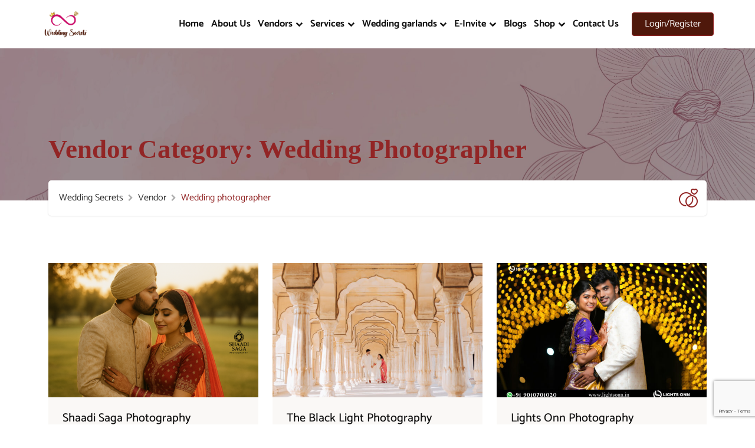

--- FILE ---
content_type: text/html; charset=UTF-8
request_url: https://weddingsecrets.in/vendor-category/wedding-photographer/
body_size: 31066
content:
<!DOCTYPE html>


<html lang="en-US">

  <head>
            <meta charset="UTF-8">

            <meta name="viewport" content="width=device-width, initial-scale=1">

            <link rel="profile" href="https://gmpg.org/xfn/11">

            <meta name='robots' content='index, follow, max-image-preview:large, max-snippet:-1, max-video-preview:-1' />
	<style>img:is([sizes="auto" i], [sizes^="auto," i]) { contain-intrinsic-size: 3000px 1500px }</style>
	
	<!-- This site is optimized with the Yoast SEO plugin v24.5 - https://yoast.com/wordpress/plugins/seo/ -->
	<title>Wedding photographer Archives - Wedding Secrets</title>
	<link rel="canonical" href="https://weddingsecrets.in/vendor-category/wedding-photographer/" />
	<meta property="og:locale" content="en_US" />
	<meta property="og:type" content="article" />
	<meta property="og:title" content="Wedding photographer Archives - Wedding Secrets" />
	<meta property="og:url" content="https://weddingsecrets.in/vendor-category/wedding-photographer/" />
	<meta property="og:site_name" content="Wedding Secrets" />
	<meta name="twitter:card" content="summary_large_image" />
	<script type="application/ld+json" class="yoast-schema-graph">{"@context":"https://schema.org","@graph":[{"@type":"CollectionPage","@id":"https://weddingsecrets.in/vendor-category/wedding-photographer/","url":"https://weddingsecrets.in/vendor-category/wedding-photographer/","name":"Wedding photographer Archives - Wedding Secrets","isPartOf":{"@id":"https://weddingsecrets.in/#website"},"breadcrumb":{"@id":"https://weddingsecrets.in/vendor-category/wedding-photographer/#breadcrumb"},"inLanguage":"en-US"},{"@type":"BreadcrumbList","@id":"https://weddingsecrets.in/vendor-category/wedding-photographer/#breadcrumb","itemListElement":[{"@type":"ListItem","position":1,"name":"Home","item":"https://weddingsecrets.in/"},{"@type":"ListItem","position":2,"name":"Wedding photographer"}]},{"@type":"WebSite","@id":"https://weddingsecrets.in/#website","url":"https://weddingsecrets.in/","name":"Wedding Secrets","description":"","potentialAction":[{"@type":"SearchAction","target":{"@type":"EntryPoint","urlTemplate":"https://weddingsecrets.in/?s={search_term_string}"},"query-input":{"@type":"PropertyValueSpecification","valueRequired":true,"valueName":"search_term_string"}}],"inLanguage":"en-US"}]}</script>
	<!-- / Yoast SEO plugin. -->


<link rel='dns-prefetch' href='//use.fontawesome.com' />
<link rel='dns-prefetch' href='//www.googletagmanager.com' />
<link rel='dns-prefetch' href='//pagead2.googlesyndication.com' />
<script type="text/javascript">
/* <![CDATA[ */
window._wpemojiSettings = {"baseUrl":"https:\/\/s.w.org\/images\/core\/emoji\/15.0.3\/72x72\/","ext":".png","svgUrl":"https:\/\/s.w.org\/images\/core\/emoji\/15.0.3\/svg\/","svgExt":".svg","source":{"concatemoji":"https:\/\/weddingsecrets.in\/wp-includes\/js\/wp-emoji-release.min.js?ver=6.7.4"}};
/*! This file is auto-generated */
!function(i,n){var o,s,e;function c(e){try{var t={supportTests:e,timestamp:(new Date).valueOf()};sessionStorage.setItem(o,JSON.stringify(t))}catch(e){}}function p(e,t,n){e.clearRect(0,0,e.canvas.width,e.canvas.height),e.fillText(t,0,0);var t=new Uint32Array(e.getImageData(0,0,e.canvas.width,e.canvas.height).data),r=(e.clearRect(0,0,e.canvas.width,e.canvas.height),e.fillText(n,0,0),new Uint32Array(e.getImageData(0,0,e.canvas.width,e.canvas.height).data));return t.every(function(e,t){return e===r[t]})}function u(e,t,n){switch(t){case"flag":return n(e,"\ud83c\udff3\ufe0f\u200d\u26a7\ufe0f","\ud83c\udff3\ufe0f\u200b\u26a7\ufe0f")?!1:!n(e,"\ud83c\uddfa\ud83c\uddf3","\ud83c\uddfa\u200b\ud83c\uddf3")&&!n(e,"\ud83c\udff4\udb40\udc67\udb40\udc62\udb40\udc65\udb40\udc6e\udb40\udc67\udb40\udc7f","\ud83c\udff4\u200b\udb40\udc67\u200b\udb40\udc62\u200b\udb40\udc65\u200b\udb40\udc6e\u200b\udb40\udc67\u200b\udb40\udc7f");case"emoji":return!n(e,"\ud83d\udc26\u200d\u2b1b","\ud83d\udc26\u200b\u2b1b")}return!1}function f(e,t,n){var r="undefined"!=typeof WorkerGlobalScope&&self instanceof WorkerGlobalScope?new OffscreenCanvas(300,150):i.createElement("canvas"),a=r.getContext("2d",{willReadFrequently:!0}),o=(a.textBaseline="top",a.font="600 32px Arial",{});return e.forEach(function(e){o[e]=t(a,e,n)}),o}function t(e){var t=i.createElement("script");t.src=e,t.defer=!0,i.head.appendChild(t)}"undefined"!=typeof Promise&&(o="wpEmojiSettingsSupports",s=["flag","emoji"],n.supports={everything:!0,everythingExceptFlag:!0},e=new Promise(function(e){i.addEventListener("DOMContentLoaded",e,{once:!0})}),new Promise(function(t){var n=function(){try{var e=JSON.parse(sessionStorage.getItem(o));if("object"==typeof e&&"number"==typeof e.timestamp&&(new Date).valueOf()<e.timestamp+604800&&"object"==typeof e.supportTests)return e.supportTests}catch(e){}return null}();if(!n){if("undefined"!=typeof Worker&&"undefined"!=typeof OffscreenCanvas&&"undefined"!=typeof URL&&URL.createObjectURL&&"undefined"!=typeof Blob)try{var e="postMessage("+f.toString()+"("+[JSON.stringify(s),u.toString(),p.toString()].join(",")+"));",r=new Blob([e],{type:"text/javascript"}),a=new Worker(URL.createObjectURL(r),{name:"wpTestEmojiSupports"});return void(a.onmessage=function(e){c(n=e.data),a.terminate(),t(n)})}catch(e){}c(n=f(s,u,p))}t(n)}).then(function(e){for(var t in e)n.supports[t]=e[t],n.supports.everything=n.supports.everything&&n.supports[t],"flag"!==t&&(n.supports.everythingExceptFlag=n.supports.everythingExceptFlag&&n.supports[t]);n.supports.everythingExceptFlag=n.supports.everythingExceptFlag&&!n.supports.flag,n.DOMReady=!1,n.readyCallback=function(){n.DOMReady=!0}}).then(function(){return e}).then(function(){var e;n.supports.everything||(n.readyCallback(),(e=n.source||{}).concatemoji?t(e.concatemoji):e.wpemoji&&e.twemoji&&(t(e.twemoji),t(e.wpemoji)))}))}((window,document),window._wpemojiSettings);
/* ]]> */
</script>

<link rel='stylesheet' id='hfe-widgets-style-css' href='https://weddingsecrets.in/wp-content/plugins/header-footer-elementor/inc/widgets-css/frontend.css?ver=2.5.2' type='text/css' media='all' />
<style id='wp-emoji-styles-inline-css' type='text/css'>

	img.wp-smiley, img.emoji {
		display: inline !important;
		border: none !important;
		box-shadow: none !important;
		height: 1em !important;
		width: 1em !important;
		margin: 0 0.07em !important;
		vertical-align: -0.1em !important;
		background: none !important;
		padding: 0 !important;
	}
</style>
<link rel='stylesheet' id='wp-block-library-css' href='https://weddingsecrets.in/wp-includes/css/dist/block-library/style.min.css?ver=6.7.4' type='text/css' media='all' />
<style id='wp-block-library-theme-inline-css' type='text/css'>
.wp-block-audio :where(figcaption){color:#555;font-size:13px;text-align:center}.is-dark-theme .wp-block-audio :where(figcaption){color:#ffffffa6}.wp-block-audio{margin:0 0 1em}.wp-block-code{border:1px solid #ccc;border-radius:4px;font-family:Menlo,Consolas,monaco,monospace;padding:.8em 1em}.wp-block-embed :where(figcaption){color:#555;font-size:13px;text-align:center}.is-dark-theme .wp-block-embed :where(figcaption){color:#ffffffa6}.wp-block-embed{margin:0 0 1em}.blocks-gallery-caption{color:#555;font-size:13px;text-align:center}.is-dark-theme .blocks-gallery-caption{color:#ffffffa6}:root :where(.wp-block-image figcaption){color:#555;font-size:13px;text-align:center}.is-dark-theme :root :where(.wp-block-image figcaption){color:#ffffffa6}.wp-block-image{margin:0 0 1em}.wp-block-pullquote{border-bottom:4px solid;border-top:4px solid;color:currentColor;margin-bottom:1.75em}.wp-block-pullquote cite,.wp-block-pullquote footer,.wp-block-pullquote__citation{color:currentColor;font-size:.8125em;font-style:normal;text-transform:uppercase}.wp-block-quote{border-left:.25em solid;margin:0 0 1.75em;padding-left:1em}.wp-block-quote cite,.wp-block-quote footer{color:currentColor;font-size:.8125em;font-style:normal;position:relative}.wp-block-quote:where(.has-text-align-right){border-left:none;border-right:.25em solid;padding-left:0;padding-right:1em}.wp-block-quote:where(.has-text-align-center){border:none;padding-left:0}.wp-block-quote.is-large,.wp-block-quote.is-style-large,.wp-block-quote:where(.is-style-plain){border:none}.wp-block-search .wp-block-search__label{font-weight:700}.wp-block-search__button{border:1px solid #ccc;padding:.375em .625em}:where(.wp-block-group.has-background){padding:1.25em 2.375em}.wp-block-separator.has-css-opacity{opacity:.4}.wp-block-separator{border:none;border-bottom:2px solid;margin-left:auto;margin-right:auto}.wp-block-separator.has-alpha-channel-opacity{opacity:1}.wp-block-separator:not(.is-style-wide):not(.is-style-dots){width:100px}.wp-block-separator.has-background:not(.is-style-dots){border-bottom:none;height:1px}.wp-block-separator.has-background:not(.is-style-wide):not(.is-style-dots){height:2px}.wp-block-table{margin:0 0 1em}.wp-block-table td,.wp-block-table th{word-break:normal}.wp-block-table :where(figcaption){color:#555;font-size:13px;text-align:center}.is-dark-theme .wp-block-table :where(figcaption){color:#ffffffa6}.wp-block-video :where(figcaption){color:#555;font-size:13px;text-align:center}.is-dark-theme .wp-block-video :where(figcaption){color:#ffffffa6}.wp-block-video{margin:0 0 1em}:root :where(.wp-block-template-part.has-background){margin-bottom:0;margin-top:0;padding:1.25em 2.375em}
</style>
<style id='classic-theme-styles-inline-css' type='text/css'>
/*! This file is auto-generated */
.wp-block-button__link{color:#fff;background-color:#32373c;border-radius:9999px;box-shadow:none;text-decoration:none;padding:calc(.667em + 2px) calc(1.333em + 2px);font-size:1.125em}.wp-block-file__button{background:#32373c;color:#fff;text-decoration:none}
</style>
<style id='global-styles-inline-css' type='text/css'>
:root{--wp--preset--aspect-ratio--square: 1;--wp--preset--aspect-ratio--4-3: 4/3;--wp--preset--aspect-ratio--3-4: 3/4;--wp--preset--aspect-ratio--3-2: 3/2;--wp--preset--aspect-ratio--2-3: 2/3;--wp--preset--aspect-ratio--16-9: 16/9;--wp--preset--aspect-ratio--9-16: 9/16;--wp--preset--color--black: #000000;--wp--preset--color--cyan-bluish-gray: #abb8c3;--wp--preset--color--white: #ffffff;--wp--preset--color--pale-pink: #f78da7;--wp--preset--color--vivid-red: #cf2e2e;--wp--preset--color--luminous-vivid-orange: #ff6900;--wp--preset--color--luminous-vivid-amber: #fcb900;--wp--preset--color--light-green-cyan: #7bdcb5;--wp--preset--color--vivid-green-cyan: #00d084;--wp--preset--color--pale-cyan-blue: #8ed1fc;--wp--preset--color--vivid-cyan-blue: #0693e3;--wp--preset--color--vivid-purple: #9b51e0;--wp--preset--color--weddingdir-default-color: #f48f00;--wp--preset--color--weddingdir-primary-color: #00aeaf;--wp--preset--color--weddingdir-black-color: #000000;--wp--preset--color--weddingdir-dark-gray-color: #302d34;--wp--preset--color--weddingdir-black-variant-color: #252428;--wp--preset--color--weddingdir-teal-dark-color: #005b5c;--wp--preset--color--weddingdir-light-gray-color: #f8f8f9;--wp--preset--gradient--vivid-cyan-blue-to-vivid-purple: linear-gradient(135deg,rgba(6,147,227,1) 0%,rgb(155,81,224) 100%);--wp--preset--gradient--light-green-cyan-to-vivid-green-cyan: linear-gradient(135deg,rgb(122,220,180) 0%,rgb(0,208,130) 100%);--wp--preset--gradient--luminous-vivid-amber-to-luminous-vivid-orange: linear-gradient(135deg,rgba(252,185,0,1) 0%,rgba(255,105,0,1) 100%);--wp--preset--gradient--luminous-vivid-orange-to-vivid-red: linear-gradient(135deg,rgba(255,105,0,1) 0%,rgb(207,46,46) 100%);--wp--preset--gradient--very-light-gray-to-cyan-bluish-gray: linear-gradient(135deg,rgb(238,238,238) 0%,rgb(169,184,195) 100%);--wp--preset--gradient--cool-to-warm-spectrum: linear-gradient(135deg,rgb(74,234,220) 0%,rgb(151,120,209) 20%,rgb(207,42,186) 40%,rgb(238,44,130) 60%,rgb(251,105,98) 80%,rgb(254,248,76) 100%);--wp--preset--gradient--blush-light-purple: linear-gradient(135deg,rgb(255,206,236) 0%,rgb(152,150,240) 100%);--wp--preset--gradient--blush-bordeaux: linear-gradient(135deg,rgb(254,205,165) 0%,rgb(254,45,45) 50%,rgb(107,0,62) 100%);--wp--preset--gradient--luminous-dusk: linear-gradient(135deg,rgb(255,203,112) 0%,rgb(199,81,192) 50%,rgb(65,88,208) 100%);--wp--preset--gradient--pale-ocean: linear-gradient(135deg,rgb(255,245,203) 0%,rgb(182,227,212) 50%,rgb(51,167,181) 100%);--wp--preset--gradient--electric-grass: linear-gradient(135deg,rgb(202,248,128) 0%,rgb(113,206,126) 100%);--wp--preset--gradient--midnight: linear-gradient(135deg,rgb(2,3,129) 0%,rgb(40,116,252) 100%);--wp--preset--font-size--small: 13px;--wp--preset--font-size--medium: 20px;--wp--preset--font-size--large: 36px;--wp--preset--font-size--x-large: 42px;--wp--preset--font-size--weddingdir-heading-1: 40px;--wp--preset--font-size--weddingdir-heading-2: 23px;--wp--preset--font-size--weddingdir-heading-3: 20px;--wp--preset--font-size--weddingdir-heading-4: 18px;--wp--preset--font-size--weddingdir-heading-5: 16px;--wp--preset--font-size--weddingdir-heading-6: 14px;--wp--preset--font-size--weddingdir-heading-p: 15px;--wp--preset--spacing--20: 0.44rem;--wp--preset--spacing--30: 0.67rem;--wp--preset--spacing--40: 1rem;--wp--preset--spacing--50: 1.5rem;--wp--preset--spacing--60: 2.25rem;--wp--preset--spacing--70: 3.38rem;--wp--preset--spacing--80: 5.06rem;--wp--preset--shadow--natural: 6px 6px 9px rgba(0, 0, 0, 0.2);--wp--preset--shadow--deep: 12px 12px 50px rgba(0, 0, 0, 0.4);--wp--preset--shadow--sharp: 6px 6px 0px rgba(0, 0, 0, 0.2);--wp--preset--shadow--outlined: 6px 6px 0px -3px rgba(255, 255, 255, 1), 6px 6px rgba(0, 0, 0, 1);--wp--preset--shadow--crisp: 6px 6px 0px rgba(0, 0, 0, 1);}:where(.is-layout-flex){gap: 0.5em;}:where(.is-layout-grid){gap: 0.5em;}body .is-layout-flex{display: flex;}.is-layout-flex{flex-wrap: wrap;align-items: center;}.is-layout-flex > :is(*, div){margin: 0;}body .is-layout-grid{display: grid;}.is-layout-grid > :is(*, div){margin: 0;}:where(.wp-block-columns.is-layout-flex){gap: 2em;}:where(.wp-block-columns.is-layout-grid){gap: 2em;}:where(.wp-block-post-template.is-layout-flex){gap: 1.25em;}:where(.wp-block-post-template.is-layout-grid){gap: 1.25em;}.has-black-color{color: var(--wp--preset--color--black) !important;}.has-cyan-bluish-gray-color{color: var(--wp--preset--color--cyan-bluish-gray) !important;}.has-white-color{color: var(--wp--preset--color--white) !important;}.has-pale-pink-color{color: var(--wp--preset--color--pale-pink) !important;}.has-vivid-red-color{color: var(--wp--preset--color--vivid-red) !important;}.has-luminous-vivid-orange-color{color: var(--wp--preset--color--luminous-vivid-orange) !important;}.has-luminous-vivid-amber-color{color: var(--wp--preset--color--luminous-vivid-amber) !important;}.has-light-green-cyan-color{color: var(--wp--preset--color--light-green-cyan) !important;}.has-vivid-green-cyan-color{color: var(--wp--preset--color--vivid-green-cyan) !important;}.has-pale-cyan-blue-color{color: var(--wp--preset--color--pale-cyan-blue) !important;}.has-vivid-cyan-blue-color{color: var(--wp--preset--color--vivid-cyan-blue) !important;}.has-vivid-purple-color{color: var(--wp--preset--color--vivid-purple) !important;}.has-black-background-color{background-color: var(--wp--preset--color--black) !important;}.has-cyan-bluish-gray-background-color{background-color: var(--wp--preset--color--cyan-bluish-gray) !important;}.has-white-background-color{background-color: var(--wp--preset--color--white) !important;}.has-pale-pink-background-color{background-color: var(--wp--preset--color--pale-pink) !important;}.has-vivid-red-background-color{background-color: var(--wp--preset--color--vivid-red) !important;}.has-luminous-vivid-orange-background-color{background-color: var(--wp--preset--color--luminous-vivid-orange) !important;}.has-luminous-vivid-amber-background-color{background-color: var(--wp--preset--color--luminous-vivid-amber) !important;}.has-light-green-cyan-background-color{background-color: var(--wp--preset--color--light-green-cyan) !important;}.has-vivid-green-cyan-background-color{background-color: var(--wp--preset--color--vivid-green-cyan) !important;}.has-pale-cyan-blue-background-color{background-color: var(--wp--preset--color--pale-cyan-blue) !important;}.has-vivid-cyan-blue-background-color{background-color: var(--wp--preset--color--vivid-cyan-blue) !important;}.has-vivid-purple-background-color{background-color: var(--wp--preset--color--vivid-purple) !important;}.has-black-border-color{border-color: var(--wp--preset--color--black) !important;}.has-cyan-bluish-gray-border-color{border-color: var(--wp--preset--color--cyan-bluish-gray) !important;}.has-white-border-color{border-color: var(--wp--preset--color--white) !important;}.has-pale-pink-border-color{border-color: var(--wp--preset--color--pale-pink) !important;}.has-vivid-red-border-color{border-color: var(--wp--preset--color--vivid-red) !important;}.has-luminous-vivid-orange-border-color{border-color: var(--wp--preset--color--luminous-vivid-orange) !important;}.has-luminous-vivid-amber-border-color{border-color: var(--wp--preset--color--luminous-vivid-amber) !important;}.has-light-green-cyan-border-color{border-color: var(--wp--preset--color--light-green-cyan) !important;}.has-vivid-green-cyan-border-color{border-color: var(--wp--preset--color--vivid-green-cyan) !important;}.has-pale-cyan-blue-border-color{border-color: var(--wp--preset--color--pale-cyan-blue) !important;}.has-vivid-cyan-blue-border-color{border-color: var(--wp--preset--color--vivid-cyan-blue) !important;}.has-vivid-purple-border-color{border-color: var(--wp--preset--color--vivid-purple) !important;}.has-vivid-cyan-blue-to-vivid-purple-gradient-background{background: var(--wp--preset--gradient--vivid-cyan-blue-to-vivid-purple) !important;}.has-light-green-cyan-to-vivid-green-cyan-gradient-background{background: var(--wp--preset--gradient--light-green-cyan-to-vivid-green-cyan) !important;}.has-luminous-vivid-amber-to-luminous-vivid-orange-gradient-background{background: var(--wp--preset--gradient--luminous-vivid-amber-to-luminous-vivid-orange) !important;}.has-luminous-vivid-orange-to-vivid-red-gradient-background{background: var(--wp--preset--gradient--luminous-vivid-orange-to-vivid-red) !important;}.has-very-light-gray-to-cyan-bluish-gray-gradient-background{background: var(--wp--preset--gradient--very-light-gray-to-cyan-bluish-gray) !important;}.has-cool-to-warm-spectrum-gradient-background{background: var(--wp--preset--gradient--cool-to-warm-spectrum) !important;}.has-blush-light-purple-gradient-background{background: var(--wp--preset--gradient--blush-light-purple) !important;}.has-blush-bordeaux-gradient-background{background: var(--wp--preset--gradient--blush-bordeaux) !important;}.has-luminous-dusk-gradient-background{background: var(--wp--preset--gradient--luminous-dusk) !important;}.has-pale-ocean-gradient-background{background: var(--wp--preset--gradient--pale-ocean) !important;}.has-electric-grass-gradient-background{background: var(--wp--preset--gradient--electric-grass) !important;}.has-midnight-gradient-background{background: var(--wp--preset--gradient--midnight) !important;}.has-small-font-size{font-size: var(--wp--preset--font-size--small) !important;}.has-medium-font-size{font-size: var(--wp--preset--font-size--medium) !important;}.has-large-font-size{font-size: var(--wp--preset--font-size--large) !important;}.has-x-large-font-size{font-size: var(--wp--preset--font-size--x-large) !important;}
:where(.wp-block-post-template.is-layout-flex){gap: 1.25em;}:where(.wp-block-post-template.is-layout-grid){gap: 1.25em;}
:where(.wp-block-columns.is-layout-flex){gap: 2em;}:where(.wp-block-columns.is-layout-grid){gap: 2em;}
:root :where(.wp-block-pullquote){font-size: 1.5em;line-height: 1.6;}
</style>
<link rel='stylesheet' id='contact-form-7-css' href='https://weddingsecrets.in/wp-content/plugins/contact-form-7/includes/css/styles.css?ver=6.0.6' type='text/css' media='all' />
<link rel='stylesheet' id='woocommerce-layout-css' href='https://weddingsecrets.in/wp-content/plugins/woocommerce/assets/css/woocommerce-layout.css?ver=10.3.7' type='text/css' media='all' />
<link rel='stylesheet' id='woocommerce-smallscreen-css' href='https://weddingsecrets.in/wp-content/plugins/woocommerce/assets/css/woocommerce-smallscreen.css?ver=10.3.7' type='text/css' media='only screen and (max-width: 768px)' />
<link rel='stylesheet' id='woocommerce-general-css' href='https://weddingsecrets.in/wp-content/plugins/woocommerce/assets/css/woocommerce.css?ver=10.3.7' type='text/css' media='all' />
<style id='woocommerce-inline-inline-css' type='text/css'>
.woocommerce form .form-row .required { visibility: visible; }
</style>
<link rel='stylesheet' id='hfe-style-css' href='https://weddingsecrets.in/wp-content/plugins/header-footer-elementor/assets/css/header-footer-elementor.css?ver=2.5.2' type='text/css' media='all' />
<link rel='stylesheet' id='elementor-icons-css' href='https://weddingsecrets.in/wp-content/plugins/elementor/assets/lib/eicons/css/elementor-icons.min.css?ver=5.44.0' type='text/css' media='all' />
<link rel='stylesheet' id='elementor-frontend-css' href='https://weddingsecrets.in/wp-content/plugins/elementor/assets/css/frontend.min.css?ver=3.33.4' type='text/css' media='all' />
<link rel='stylesheet' id='elementor-post-6-css' href='https://weddingsecrets.in/wp-content/uploads/elementor/css/post-6.css?ver=1769775178' type='text/css' media='all' />
<link rel='stylesheet' id='elementor-post-4132-css' href='https://weddingsecrets.in/wp-content/uploads/elementor/css/post-4132.css?ver=1769775178' type='text/css' media='all' />
<link rel='stylesheet' id='brands-styles-css' href='https://weddingsecrets.in/wp-content/plugins/woocommerce/assets/css/brands.css?ver=10.3.7' type='text/css' media='all' />
<link rel='stylesheet' id='owl-carousel-css' href='https://weddingsecrets.in/wp-content/themes/weddingdir//assets/library/owlcarousel/owl.carousel.min.css?ver=1673523081' type='text/css' media='all' />
<link rel='stylesheet' id='bootstrap-css' href='https://weddingsecrets.in/wp-content/themes/weddingdir//assets/library/bootstrap-5.0.2/css/bootstrap.min.css?ver=1678756792' type='text/css' media='all' />
<link rel='stylesheet' id='weddingdir-global-style-css' href='https://weddingsecrets.in/wp-content/themes/weddingdir/assets/css/weddingdir-global.css?ver=1681457252' type='text/css' media='all' />
<link rel='stylesheet' id='weddingdir-custom-theme-style-css' href='https://weddingsecrets.in/wp-content/themes/weddingdir/assets/css/theme-style.css?ver=1681397370' type='text/css' media='all' />
<link rel='stylesheet' id='weddingdir-woocommerce-css' href='https://weddingsecrets.in/wp-content/themes/weddingdir//assets/css/woocommerce-style.css?ver=1.1.7' type='text/css' media='all' />
<link rel='stylesheet' id='newsletter-css' href='https://weddingsecrets.in/wp-content/plugins/newsletter/style.css?ver=9.1.1' type='text/css' media='all' />
<link rel='stylesheet' id='font-awesome-official-css' href='https://use.fontawesome.com/releases/v6.4.0/css/all.css' type='text/css' media='all' integrity="sha384-iw3OoTErCYJJB9mCa8LNS2hbsQ7M3C0EpIsO/H5+EGAkPGc6rk+V8i04oW/K5xq0" crossorigin="anonymous" />
<link rel='stylesheet' id='hfe-elementor-icons-css' href='https://weddingsecrets.in/wp-content/plugins/elementor/assets/lib/eicons/css/elementor-icons.min.css?ver=5.34.0' type='text/css' media='all' />
<link rel='stylesheet' id='hfe-icons-list-css' href='https://weddingsecrets.in/wp-content/plugins/elementor/assets/css/widget-icon-list.min.css?ver=3.24.3' type='text/css' media='all' />
<link rel='stylesheet' id='hfe-social-icons-css' href='https://weddingsecrets.in/wp-content/plugins/elementor/assets/css/widget-social-icons.min.css?ver=3.24.0' type='text/css' media='all' />
<link rel='stylesheet' id='hfe-social-share-icons-brands-css' href='https://weddingsecrets.in/wp-content/plugins/elementor/assets/lib/font-awesome/css/brands.css?ver=5.15.3' type='text/css' media='all' />
<link rel='stylesheet' id='hfe-social-share-icons-fontawesome-css' href='https://weddingsecrets.in/wp-content/plugins/elementor/assets/lib/font-awesome/css/fontawesome.css?ver=5.15.3' type='text/css' media='all' />
<link rel='stylesheet' id='hfe-nav-menu-icons-css' href='https://weddingsecrets.in/wp-content/plugins/elementor/assets/lib/font-awesome/css/solid.css?ver=5.15.3' type='text/css' media='all' />
<link rel='stylesheet' id='ekit-widget-styles-css' href='https://weddingsecrets.in/wp-content/plugins/elementskit-lite/widgets/init/assets/css/widget-styles.css?ver=3.5.3' type='text/css' media='all' />
<link rel='stylesheet' id='ekit-responsive-css' href='https://weddingsecrets.in/wp-content/plugins/elementskit-lite/widgets/init/assets/css/responsive.css?ver=3.5.3' type='text/css' media='all' />
<link rel='stylesheet' id='weddingdir-flaticon-css' href='https://weddingsecrets.in/wp-content/plugins/weddingdir/assets/library/flaticon/flaticon.css?ver=1681713684' type='text/css' media='all' />
<link rel='stylesheet' id='weddingdir-fontello-css' href='https://weddingsecrets.in/wp-content/plugins/weddingdir/assets/library/fontello/css/fontello.css?ver=1681713684' type='text/css' media='all' />
<link rel='stylesheet' id='toastr-css' href='https://weddingsecrets.in/wp-content/plugins/weddingdir/assets/library/toastr/toastr.css?ver=1681713684' type='text/css' media='all' />
<link rel='stylesheet' id='clipboard-css' href='https://weddingsecrets.in/wp-content/plugins/weddingdir/assets/library/clipboard/clipboard.min.js?ver=1681713684' type='text/css' media='all' />
<link rel='stylesheet' id='select2-css' href='https://weddingsecrets.in/wp-content/plugins/woocommerce/assets/css/select2.css?ver=10.3.7' type='text/css' media='all' />
<link rel='stylesheet' id='fontawesome-css' href='https://weddingsecrets.in/wp-content/themes/weddingdir//assets/library/fontawesome-4.7.0/font-awesome.min.css?ver=1636202760' type='text/css' media='all' />
<link rel='stylesheet' id='weddingdir-icon-css' href='https://weddingsecrets.in/wp-content/themes/weddingdir//assets/library/weddingdir-icon/style.css?ver=1650187059' type='text/css' media='all' />
<link rel='stylesheet' id='bootstrap_menu-css' href='https://weddingsecrets.in/wp-content/themes/weddingdir//assets/library/bootstrap-menu/stylesheet.css?ver=1678758342' type='text/css' media='all' />
<link rel='stylesheet' id='weddingdir-parent-style-css' href='https://weddingsecrets.in/wp-content/themes/weddingdir/style.css?ver=1725541409' type='text/css' media='all' />
<style id='weddingdir-parent-style-inline-css' type='text/css'>
.has-weddingdir-default-color-color{ color: #f48f00 } .has-weddingdir-default-color-background-color{ background-color: #f48f00 }.has-weddingdir-primary-color-color{ color: #00aeaf } .has-weddingdir-primary-color-background-color{ background-color: #00aeaf }.has-weddingdir-black-color-color{ color: #000000 } .has-weddingdir-black-color-background-color{ background-color: #000000 }.has-weddingdir-dark-gray-color-color{ color: #302d34 } .has-weddingdir-dark-gray-color-background-color{ background-color: #302d34 }.has-weddingdir-black-variant-color-color{ color: #252428 } .has-weddingdir-black-variant-color-background-color{ background-color: #252428 }.has-weddingdir-teal-dark-color-color{ color: #005b5c } .has-weddingdir-teal-dark-color-background-color{ background-color: #005b5c }.has-weddingdir-light-gray-color-color{ color: #f8f8f9 } .has-weddingdir-light-gray-color-background-color{ background-color: #f8f8f9 }.has-weddingdir-heading-1-font-size{ font-size: 40px; }.has-weddingdir-heading-2-font-size{ font-size: 23px; }.has-weddingdir-heading-3-font-size{ font-size: 20px; }.has-weddingdir-heading-4-font-size{ font-size: 18px; }.has-weddingdir-heading-5-font-size{ font-size: 16px; }.has-weddingdir-heading-6-font-size{ font-size: 14px; }.has-weddingdir-heading-p-font-size{ font-size: 15px; }.preloader{ background:#302d34; }.breadcrumbs-page{ background:rgba(181,181,181,0.4); }.btn-primary{ background: #4f180b; }.btn-primary{ color: #ffffff; }.btn-primary{ border-color: ; }.breadcrumbs-page h1.page-title{ color:#922525;font-family:Plaster;font-size:45px;font-weight:600; }body{ font-family:Catamaran;font-size:20px;font-weight:normal; }h1,h2,h3,h4,h5,h6{ font-family:Catamaran;font-weight:500;text-transform:capitalize; }h1{ }h2{ }h3{ }h4{ }h5{ }h6{ }/* Add your custom css goes here */ a.whats{ padding: 13px; background-color: #dda249; border-radius: 5px; color: white; font-family: 'Catamaran'; font-size: 18px; font-weight: 700; } .phone img { margin-right: 5px; display:inline; } .whats img { margin-right: 5px; display:inline; } a.phone{ padding: 13px; background-color: #dda249; border-radius: 5px; color: white; font-family: 'Catamaran'; font-size: 18px; font-weight: 700; } a.whats:hover { border-radius: 20px; background-color: brown; } a.phone:hover { border-radius: 20px; background-color: brown; } a.wqoecf_enquiry_button { margin-top: 3%; margin-bottom: 3%; } .tnp-subscription input[type=email]{ padding: 0px; } input.tnp-submit { padding: 10px !important; font-size: 18px !important; margin: 0px !important; font-family: 'Catamaran'; background-color: #922525 !important; border-radius: 10px; } input.tnp-submit:hover{ border-radius: 0px; } .widget:nth-child(4) { display: none; } .wc-block-cart__submit-button, .wc-block-cart__submit-button:hover { background-color: #922525; color: #fff; } .woocommerce ul.products li.product a img { object-fit: contain; height: 350px; }:root{--weddingdir-color-orange:#922525;--weddingdir-color-light-orange:#922525;--weddingdir-color-rgba-orange:#922525;--weddingdir-color-cyan:#922525;--weddingdir-color-dark-cyan:#922525;--weddingdir-color-light-cyan:#922525;--weddingdir-color-rgba-cyan:#922525;--weddingdir-color-teal:#922525;--weddingdir-color-skin:#922525;}
</style>
<link rel='stylesheet' id='elementor-gf-local-roboto-css' href='https://weddingsecrets.in/wp-content/uploads/elementor/google-fonts/css/roboto.css?ver=1750418360' type='text/css' media='all' />
<link rel='stylesheet' id='elementor-gf-local-robotoslab-css' href='https://weddingsecrets.in/wp-content/uploads/elementor/google-fonts/css/robotoslab.css?ver=1750418362' type='text/css' media='all' />
<link rel='stylesheet' id='elementor-gf-local-catamaran-css' href='https://weddingsecrets.in/wp-content/uploads/elementor/google-fonts/css/catamaran.css?ver=1750418362' type='text/css' media='all' />
<link rel='stylesheet' id='elementor-icons-shared-0-css' href='https://weddingsecrets.in/wp-content/plugins/elementor/assets/lib/font-awesome/css/fontawesome.min.css?ver=5.15.3' type='text/css' media='all' />
<link rel='stylesheet' id='elementor-icons-fa-brands-css' href='https://weddingsecrets.in/wp-content/plugins/elementor/assets/lib/font-awesome/css/brands.min.css?ver=5.15.3' type='text/css' media='all' />
<link rel='stylesheet' id='elementor-icons-fa-solid-css' href='https://weddingsecrets.in/wp-content/plugins/elementor/assets/lib/font-awesome/css/solid.min.css?ver=5.15.3' type='text/css' media='all' />
<script type="text/javascript">
            window._nslDOMReady = (function () {
                const executedCallbacks = new Set();
            
                return function (callback) {
                    /**
                    * Third parties might dispatch DOMContentLoaded events, so we need to ensure that we only run our callback once!
                    */
                    if (executedCallbacks.has(callback)) return;
            
                    const wrappedCallback = function () {
                        if (executedCallbacks.has(callback)) return;
                        executedCallbacks.add(callback);
                        callback();
                    };
            
                    if (document.readyState === "complete" || document.readyState === "interactive") {
                        wrappedCallback();
                    } else {
                        document.addEventListener("DOMContentLoaded", wrappedCallback);
                    }
                };
            })();
        </script><script type="text/javascript" src="https://weddingsecrets.in/wp-includes/js/jquery/jquery.min.js?ver=3.7.1" id="jquery-core-js"></script>
<script type="text/javascript" src="https://weddingsecrets.in/wp-includes/js/jquery/jquery-migrate.min.js?ver=3.4.1" id="jquery-migrate-js"></script>
<script type="text/javascript" id="jquery-js-after">
/* <![CDATA[ */
!function($){"use strict";$(document).ready(function(){$(this).scrollTop()>100&&$(".hfe-scroll-to-top-wrap").removeClass("hfe-scroll-to-top-hide"),$(window).scroll(function(){$(this).scrollTop()<100?$(".hfe-scroll-to-top-wrap").fadeOut(300):$(".hfe-scroll-to-top-wrap").fadeIn(300)}),$(".hfe-scroll-to-top-wrap").on("click",function(){$("html, body").animate({scrollTop:0},300);return!1})})}(jQuery);
!function($){'use strict';$(document).ready(function(){var bar=$('.hfe-reading-progress-bar');if(!bar.length)return;$(window).on('scroll',function(){var s=$(window).scrollTop(),d=$(document).height()-$(window).height(),p=d? s/d*100:0;bar.css('width',p+'%')});});}(jQuery);
/* ]]> */
</script>
<script type="text/javascript" src="https://weddingsecrets.in/wp-content/plugins/woocommerce/assets/js/jquery-blockui/jquery.blockUI.min.js?ver=2.7.0-wc.10.3.7" id="wc-jquery-blockui-js" defer="defer" data-wp-strategy="defer"></script>
<script type="text/javascript" id="wc-add-to-cart-js-extra">
/* <![CDATA[ */
var wc_add_to_cart_params = {"ajax_url":"\/wp-admin\/admin-ajax.php","wc_ajax_url":"\/?wc-ajax=%%endpoint%%","i18n_view_cart":"View cart","cart_url":"https:\/\/weddingsecrets.in\/cart\/","is_cart":"","cart_redirect_after_add":"yes"};
/* ]]> */
</script>
<script type="text/javascript" src="https://weddingsecrets.in/wp-content/plugins/woocommerce/assets/js/frontend/add-to-cart.min.js?ver=10.3.7" id="wc-add-to-cart-js" defer="defer" data-wp-strategy="defer"></script>
<script type="text/javascript" src="https://weddingsecrets.in/wp-content/plugins/woocommerce/assets/js/js-cookie/js.cookie.min.js?ver=2.1.4-wc.10.3.7" id="wc-js-cookie-js" defer="defer" data-wp-strategy="defer"></script>
<script type="text/javascript" id="woocommerce-js-extra">
/* <![CDATA[ */
var woocommerce_params = {"ajax_url":"\/wp-admin\/admin-ajax.php","wc_ajax_url":"\/?wc-ajax=%%endpoint%%","i18n_password_show":"Show password","i18n_password_hide":"Hide password"};
/* ]]> */
</script>
<script type="text/javascript" src="https://weddingsecrets.in/wp-content/plugins/woocommerce/assets/js/frontend/woocommerce.min.js?ver=10.3.7" id="woocommerce-js" defer="defer" data-wp-strategy="defer"></script>
<script type="text/javascript" src="https://weddingsecrets.in/wp-content/plugins/woocommerce/assets/js/select2/select2.full.min.js?ver=4.0.3-wc.10.3.7" id="wc-select2-js" defer="defer" data-wp-strategy="defer"></script>
<script type="text/javascript" id="weddingdir-core-script-js-extra">
/* <![CDATA[ */
var WEDDINGDIR_AJAX_OBJ = {"ajaxurl":"https:\/\/weddingsecrets.in\/wp-admin\/admin-ajax.php","brand_name":"wedding-secrets","popup_list":{"couple_register":"weddingdir_couple_registration_model_popup","couple_login":"weddingdir_couple_login_model_popup","vendor_register":"weddingdir_vendor_registration_model_popup","vendor_login":"weddingdir_vendor_login_model_popup","forgot_password":"weddingdir_forgot_password_model_popup","request_quote":"weddingdir_request_quote","claim_listing":"weddingdir_claim_listing"},"currency_sign":"\u20b9","currency_position":"left","weddingdir_loader":"","weddingdir_map_latitude":"23.019469943904543","weddingdir_map_longitude":"72.5730813242451","weddingdir_map_zoom_level":"2","weddingdir_wishlist":["Overall fit","POOR","AVERAGE","GOOD","VERY GOOD","EXCELLENT"]};
/* ]]> */
</script>
<script type="text/javascript" src="https://weddingsecrets.in/wp-content/plugins/weddingdir/assets/script.js?ver=1681713684" id="weddingdir-core-script-js"></script>
<link rel="https://api.w.org/" href="https://weddingsecrets.in/wp-json/" /><link rel="EditURI" type="application/rsd+xml" title="RSD" href="https://weddingsecrets.in/xmlrpc.php?rsd" />
<meta name="generator" content="WordPress 6.7.4" />
<meta name="generator" content="WooCommerce 10.3.7" />
<meta name="generator" content="Site Kit by Google 1.147.0" />	<style>
					.woocommerce a.wqoecf_enquiry_button {
			background-color: #dda249;
			}
			</style> 
		<noscript><style>.woocommerce-product-gallery{ opacity: 1 !important; }</style></noscript>
	
<!-- Google AdSense meta tags added by Site Kit -->
<meta name="google-adsense-platform-account" content="ca-host-pub-2644536267352236">
<meta name="google-adsense-platform-domain" content="sitekit.withgoogle.com">
<!-- End Google AdSense meta tags added by Site Kit -->
<meta name="generator" content="Elementor 3.33.4; features: additional_custom_breakpoints; settings: css_print_method-external, google_font-enabled, font_display-swap">
			<style>
				.e-con.e-parent:nth-of-type(n+4):not(.e-lazyloaded):not(.e-no-lazyload),
				.e-con.e-parent:nth-of-type(n+4):not(.e-lazyloaded):not(.e-no-lazyload) * {
					background-image: none !important;
				}
				@media screen and (max-height: 1024px) {
					.e-con.e-parent:nth-of-type(n+3):not(.e-lazyloaded):not(.e-no-lazyload),
					.e-con.e-parent:nth-of-type(n+3):not(.e-lazyloaded):not(.e-no-lazyload) * {
						background-image: none !important;
					}
				}
				@media screen and (max-height: 640px) {
					.e-con.e-parent:nth-of-type(n+2):not(.e-lazyloaded):not(.e-no-lazyload),
					.e-con.e-parent:nth-of-type(n+2):not(.e-lazyloaded):not(.e-no-lazyload) * {
						background-image: none !important;
					}
				}
			</style>
			
<!-- Google Tag Manager snippet added by Site Kit -->
<script type="text/javascript">
/* <![CDATA[ */

			( function( w, d, s, l, i ) {
				w[l] = w[l] || [];
				w[l].push( {'gtm.start': new Date().getTime(), event: 'gtm.js'} );
				var f = d.getElementsByTagName( s )[0],
					j = d.createElement( s ), dl = l != 'dataLayer' ? '&l=' + l : '';
				j.async = true;
				j.src = 'https://www.googletagmanager.com/gtm.js?id=' + i + dl;
				f.parentNode.insertBefore( j, f );
			} )( window, document, 'script', 'dataLayer', 'GTM-T6VVWSC2' );
			
/* ]]> */
</script>

<!-- End Google Tag Manager snippet added by Site Kit -->

<!-- Google AdSense snippet added by Site Kit -->
<script type="text/javascript" async="async" src="https://pagead2.googlesyndication.com/pagead/js/adsbygoogle.js?client=ca-pub-5450968419648406&amp;host=ca-host-pub-2644536267352236" crossorigin="anonymous"></script>

<!-- End Google AdSense snippet added by Site Kit -->
<link rel="icon" href="https://weddingsecrets.in/wp-content/uploads/2023/04/cropped-logo-1-32x32.png" sizes="32x32" />
<link rel="icon" href="https://weddingsecrets.in/wp-content/uploads/2023/04/cropped-logo-1-192x192.png" sizes="192x192" />
<link rel="apple-touch-icon" href="https://weddingsecrets.in/wp-content/uploads/2023/04/cropped-logo-1-180x180.png" />
<meta name="msapplication-TileImage" content="https://weddingsecrets.in/wp-content/uploads/2023/04/cropped-logo-1-270x270.png" />
	  <!-- Google tag (gtag.js) -->
<script async src="https://www.googletagmanager.com/gtag/js?id=G-CM20K99S45"></script>
<script>
  window.dataLayer = window.dataLayer || [];
  function gtag(){dataLayer.push(arguments);}
  gtag('js', new Date());

  gtag('config', 'G-CM20K99S45');
</script>
<!-- Google tag (gtag.js) -->
<script async src="https://www.googletagmanager.com/gtag/js?id=UA-283246776-1"></script>
<script>
  window.dataLayer = window.dataLayer || [];
  function gtag(){dataLayer.push(arguments);}
  gtag('js', new Date());

  gtag('config', 'UA-283246776-1');
</script>
<script async src="https://pagead2.googlesyndication.com/pagead/js/adsbygoogle.js?client=ca-pub-5450968419648406"
     crossorigin="anonymous"></script>
     
     <!-- Google Tag Manager -->
<script>(function(w,d,s,l,i){w[l]=w[l]||[];w[l].push({'gtm.start':
new Date().getTime(),event:'gtm.js'});var f=d.getElementsByTagName(s)[0],
j=d.createElement(s),dl=l!='dataLayer'?'&l='+l:'';j.async=true;j.src=
'https://www.googletagmanager.com/gtm.js?id='+i+dl;f.parentNode.insertBefore(j,f);
})(window,document,'script','dataLayer','GTM-T6VVWSC2');</script>
<!-- End Google Tag Manager -->
	</head>

  <body  itemtype="https://schema.org/Blog" itemscope="itemscope" class="archive tax-vendor-category term-wedding-photographer term-237 wp-embed-responsive theme-weddingdir woocommerce-no-js ehf-footer ehf-template-weddingdir ehf-stylesheet-weddingdir weddingdir php-version-8132 weddingdir-mobile hfeed no-sidebar weddingdir-1.1.7 elementor-default elementor-kit-6">
<!-- Google Tag Manager (noscript) -->
<noscript><iframe src="https://www.googletagmanager.com/ns.html?id=GTM-T6VVWSC2"
height="0" width="0" style="display:none;visibility:hidden"></iframe></noscript>
<!-- End Google Tag Manager (noscript) -->
  		<!-- Google Tag Manager (noscript) snippet added by Site Kit -->
		<noscript>
			<iframe src="https://www.googletagmanager.com/ns.html?id=GTM-T6VVWSC2" height="0" width="0" style="display:none;visibility:hidden"></iframe>
		</noscript>
		<!-- End Google Tag Manager (noscript) snippet added by Site Kit -->
		
  <div id="page" class="site">

      <a class="skip-link screen-reader-text" href="#content">Skip to content</a>
      
      <header itemtype="https://schema.org/WPHeader" itemscope="itemscope" id="masthead">
    <!-- Main Navigation Start -->
    <div class="header-version-one">
        <nav class="header-anim navbar navbar-expand-lg">

            <div class="container text-nowrap bdr-nav px-0">

                <div class="d-flex me-auto">

                                <a class="navbar-brand" href="https://weddingsecrets.in/" rel="home">

                                                            <img class="logo" alt="Wedding Secrets Brand Site Logo" src="https://weddingsecrets.in/wp-content/uploads/2023/04/logo-1-1.png" />

                                                        </a> 

                            </div><span class="order-lg-last d-inline-flex ms-3">
                                    <a class="btn btn-primary" href="javascript:" role="button" data-bs-toggle="modal" data-bs-target="#weddingdir_couple_registration_model_popup"><i class="fa fa-user-o d-xs-block d-lg-none d-xl-none d-sm-none"></i><span class="d-none d-sm-block">Login/Register</span></a>
                                </span>
            <!-- Toggle Button Start -->
            <button class="navbar-toggler x collapsed" type="button" data-bs-toggle="collapse"
                data-bs-target="#navbarCollapse" aria-controls="navbarCollapse" aria-expanded="false"
                aria-label="Toggle navigation">

                <span class="icon-bar"></span>
                <span class="icon-bar"></span>
                <span class="icon-bar"></span>

            </button>
            <!-- Toggle Button End -->

            <!-- Topbar Request Quote End -->
            <div class="collapse navbar-collapse" id="navbarCollapse" 

                data-hover="dropdown" data-animations="slideInUp slideInUp slideInUp slideInUp">

                <ul id="menu-main-menu" class="navbar-nav ms-auto"><li id="menu-item-3945" class="menu-item menu-item-type-custom menu-item-object-custom menu-item-home menu-item-3945"><a title="Home" href="https://weddingsecrets.in/" class="nav-link">Home</a></li>
<li id="menu-item-8027" class="menu-item menu-item-type-post_type menu-item-object-page menu-item-8027"><a title="About Us" href="https://weddingsecrets.in/wedding-website-wedding-planning-in-india/" class="nav-link">About Us</a></li>
<li id="menu-item-3947" class="menu-item menu-item-type-custom menu-item-object-custom menu-item-has-children menu-item-3947 dropdown"><a title="Vendors" href="#" data-bs-toggle="dropdown" class="dropdown-toggle nav-link" aria-haspopup="true">Vendors</a>
<ul role="menu" class=" dropdown-menu">
	<li id="menu-item-6599" class="menu-item menu-item-type-custom menu-item-object-custom menu-item-6599"><a title="Wedding venue" href="https://weddingsecrets.in/find-listing/?listing-category=369" class="dropdown-item">Wedding venue</a></li>
	<li id="menu-item-6600" class="menu-item menu-item-type-custom menu-item-object-custom menu-item-6600"><a title="Wedding decor" href="https://weddingsecrets.in/find-listing/?listing-category=288" class="dropdown-item">Wedding decor</a></li>
	<li id="menu-item-6601" class="menu-item menu-item-type-custom menu-item-object-custom menu-item-6601"><a title="Wedding planners" href="https://weddingsecrets.in/find-listing/?listing-category=294" class="dropdown-item">Wedding planners</a></li>
	<li id="menu-item-6602" class="menu-item menu-item-type-custom menu-item-object-custom menu-item-6602"><a title="Wedding photography" href="https://weddingsecrets.in/find-listing/?listing-category=279" class="dropdown-item">Wedding photography</a></li>
	<li id="menu-item-6603" class="menu-item menu-item-type-custom menu-item-object-custom menu-item-6603"><a title="Bridal makeup" href="https://weddingsecrets.in/find-listing/?listing-category=318" class="dropdown-item">Bridal makeup</a></li>
	<li id="menu-item-6604" class="menu-item menu-item-type-custom menu-item-object-custom menu-item-6604"><a title="Bridal &amp; groom wear" href="https://weddingsecrets.in/find-listing/?listing-category=323" class="dropdown-item">Bridal &#038; groom wear</a></li>
	<li id="menu-item-6605" class="menu-item menu-item-type-custom menu-item-object-custom menu-item-6605"><a title="Bridal Jewellery" href="https://weddingsecrets.in/find-listing/?listing-category=447" class="dropdown-item">Bridal Jewellery</a></li>
	<li id="menu-item-6606" class="menu-item menu-item-type-custom menu-item-object-custom menu-item-6606"><a title="Bridal Mehendi" href="https://weddingsecrets.in/find-listing/?listing-category=458" class="dropdown-item">Bridal Mehendi</a></li>
	<li id="menu-item-6608" class="menu-item menu-item-type-custom menu-item-object-custom menu-item-6608"><a title="Decor rentals" href="https://weddingsecrets.in/find-listing/?listing-category=473" class="dropdown-item">Decor rentals</a></li>
	<li id="menu-item-6609" class="menu-item menu-item-type-custom menu-item-object-custom menu-item-6609"><a title="Catering" href="https://weddingsecrets.in/find-listing/?listing-category=328" class="dropdown-item">Catering</a></li>
	<li id="menu-item-6610" class="menu-item menu-item-type-custom menu-item-object-custom menu-item-6610"><a title="Wedding cake" href="https://weddingsecrets.in/find-listing/?listing-category=77" class="dropdown-item">Wedding cake</a></li>
	<li id="menu-item-6607" class="menu-item menu-item-type-custom menu-item-object-custom menu-item-6607"><a title="Wedding invite" href="https://weddingsecrets.in/find-listing/?listing-category=309" class="dropdown-item">Wedding invite</a></li>
	<li id="menu-item-6611" class="menu-item menu-item-type-custom menu-item-object-custom menu-item-6611"><a title="Wedding garland" href="https://weddingsecrets.in/find-listing/?listing-category=338" class="dropdown-item">Wedding garland</a></li>
	<li id="menu-item-6612" class="menu-item menu-item-type-custom menu-item-object-custom menu-item-6612"><a title="Salon" href="https://weddingsecrets.in/find-listing/?listing-category=271" class="dropdown-item">Salon</a></li>
	<li id="menu-item-6613" class="menu-item menu-item-type-custom menu-item-object-custom menu-item-6613"><a title="Wedding favor" href="https://weddingsecrets.in/find-listing/?listing-category=467" class="dropdown-item">Wedding favor</a></li>
</ul>
</li>
<li id="menu-item-9804" class="menu-item menu-item-type-post_type menu-item-object-page menu-item-has-children menu-item-9804 dropdown"><a title="Services" href="#" data-bs-toggle="dropdown" class="dropdown-toggle nav-link" aria-haspopup="true">Services</a>
<ul role="menu" class=" dropdown-menu">
	<li id="menu-item-9808" class="menu-item menu-item-type-post_type menu-item-object-page menu-item-9808"><a title="Wedding Photography" href="https://weddingsecrets.in/wedding-photography/" class="dropdown-item">Wedding Photography</a></li>
	<li id="menu-item-9809" class="menu-item menu-item-type-post_type menu-item-object-page menu-item-9809"><a title="Wedding Planner" href="https://weddingsecrets.in/coimbatore-wedding-planner/" class="dropdown-item">Wedding Planner</a></li>
	<li id="menu-item-9807" class="menu-item menu-item-type-post_type menu-item-object-page menu-item-9807"><a title="Wedding Decoration" href="https://weddingsecrets.in/wedding-decoration-planners/" class="dropdown-item">Wedding Decoration</a></li>
	<li id="menu-item-9810" class="menu-item menu-item-type-post_type menu-item-object-page menu-item-9810"><a title="Wedding Venue" href="https://weddingsecrets.in/wedding-venue-coimbatore/" class="dropdown-item">Wedding Venue</a></li>
	<li id="menu-item-11562" class="menu-item menu-item-type-post_type menu-item-object-page menu-item-11562"><a title="Wedding Garland" href="https://weddingsecrets.in/wedding-flower-garlands-bride-groom/" class="dropdown-item">Wedding Garland</a></li>
	<li id="menu-item-9813" class="menu-item menu-item-type-custom menu-item-object-custom menu-item-9813"><a title="Wedding favor" href="#" class="dropdown-item">Wedding favor</a></li>
	<li id="menu-item-9816" class="menu-item menu-item-type-custom menu-item-object-custom menu-item-9816"><a title="Wedding cake" href="#" class="dropdown-item">Wedding cake</a></li>
	<li id="menu-item-9806" class="menu-item menu-item-type-post_type menu-item-object-page menu-item-9806"><a title="Bridal Wear" href="https://weddingsecrets.in/wedding-wear/" class="dropdown-item">Bridal Wear</a></li>
	<li id="menu-item-9805" class="menu-item menu-item-type-post_type menu-item-object-page menu-item-9805"><a title="Bridal Makeup" href="https://weddingsecrets.in/bridal-makeup-artist/" class="dropdown-item">Bridal Makeup</a></li>
	<li id="menu-item-9819" class="menu-item menu-item-type-custom menu-item-object-custom menu-item-9819"><a title="Bridal Mehendi" href="#" class="dropdown-item">Bridal Mehendi</a></li>
	<li id="menu-item-10672" class="menu-item menu-item-type-post_type menu-item-object-page menu-item-10672"><a title="Bridal Jewelry" href="https://weddingsecrets.in/wedding-jewellery-near-me/" class="dropdown-item">Bridal Jewelry</a></li>
	<li id="menu-item-10683" class="menu-item menu-item-type-post_type menu-item-object-page menu-item-10683"><a title="Wedding invites " href="https://weddingsecrets.in/wedding-invites/" class="dropdown-item">Wedding invites </a></li>
	<li id="menu-item-10737" class="menu-item menu-item-type-post_type menu-item-object-page menu-item-10737"><a title="Catering" href="https://weddingsecrets.in/catering/" class="dropdown-item">Catering</a></li>
	<li id="menu-item-9818" class="menu-item menu-item-type-custom menu-item-object-custom menu-item-9818"><a title="Decor rentals" href="#" class="dropdown-item">Decor rentals</a></li>
	<li id="menu-item-9812" class="menu-item menu-item-type-custom menu-item-object-custom menu-item-9812"><a title="Salon" href="#" class="dropdown-item">Salon</a></li>
</ul>
</li>
<li id="menu-item-9814" class="menu-item menu-item-type-custom menu-item-object-custom menu-item-has-children menu-item-9814 dropdown"><a title="Wedding garlands" href="#" data-bs-toggle="dropdown" class="dropdown-toggle nav-link" aria-haspopup="true">Wedding garlands</a>
<ul role="menu" class=" dropdown-menu">
	<li id="menu-item-11474" class="menu-item menu-item-type-post_type menu-item-object-page menu-item-11474"><a title="Bridal Veni" href="https://weddingsecrets.in/bridal-veni/" class="dropdown-item">Bridal Veni</a></li>
	<li id="menu-item-11485" class="menu-item menu-item-type-post_type menu-item-object-page menu-item-11485"><a title="Exchange garlands" href="https://weddingsecrets.in/exchange-garlands/" class="dropdown-item">Exchange garlands</a></li>
	<li id="menu-item-11491" class="menu-item menu-item-type-post_type menu-item-object-page menu-item-11491"><a title="Kai Chendu" href="https://weddingsecrets.in/kai-chendu/" class="dropdown-item">Kai Chendu</a></li>
	<li id="menu-item-11497" class="menu-item menu-item-type-post_type menu-item-object-page menu-item-11497"><a title="Garlands" href="https://weddingsecrets.in/flower-garland-for-wedding/" class="dropdown-item">Garlands</a></li>
</ul>
</li>
<li id="menu-item-21951" class="menu-item menu-item-type-custom menu-item-object-custom menu-item-has-children menu-item-21951 dropdown"><a title="E-Invite" href="#" data-bs-toggle="dropdown" class="dropdown-toggle nav-link" aria-haspopup="true">E-Invite</a>
<ul role="menu" class=" dropdown-menu">
	<li id="menu-item-22108" class="menu-item menu-item-type-custom menu-item-object-custom menu-item-22108"><a title="Reception" href="https://weddingsecrets.in/product-category/e-invite/reception/" class="dropdown-item">Reception</a></li>
	<li id="menu-item-22142" class="menu-item menu-item-type-custom menu-item-object-custom menu-item-22142"><a title="Haldi einvite" href="https://weddingsecrets.in/product-category/e-invite/haldi/" class="dropdown-item">Haldi einvite</a></li>
	<li id="menu-item-22143" class="menu-item menu-item-type-custom menu-item-object-custom menu-item-22143"><a title="Reception welcome signage" href="https://weddingsecrets.in/product-category/e-invite/reception-welcome-signage/" class="dropdown-item">Reception welcome signage</a></li>
	<li id="menu-item-22144" class="menu-item menu-item-type-custom menu-item-object-custom menu-item-22144"><a title="Save The Date" href="https://weddingsecrets.in/product-category/e-invite/save-the-date/" class="dropdown-item">Save The Date</a></li>
</ul>
</li>
<li id="menu-item-8125" class="menu-item menu-item-type-post_type menu-item-object-page current_page_parent menu-item-8125"><a title="Blogs" href="https://weddingsecrets.in/wedding-planning-ideas-wedding/" class="nav-link">Blogs</a></li>
<li id="menu-item-5292" class="menu-item menu-item-type-post_type menu-item-object-page menu-item-has-children menu-item-5292 dropdown"><a title="Shop" href="#" data-bs-toggle="dropdown" class="dropdown-toggle nav-link" aria-haspopup="true">Shop</a>
<ul role="menu" class=" dropdown-menu">
	<li id="menu-item-16304" class="menu-item menu-item-type-post_type menu-item-object-page menu-item-has-children menu-item-16304 dropdown"><a title="Bridal Lehenga" href="https://weddingsecrets.in/latest-bridal-lehenga-designs/" class="dropdown-item">Bridal Lehenga</a>
	<ul role="menu" class=" dropdown-menu">
		<li id="menu-item-22764" class="menu-item menu-item-type-custom menu-item-object-custom menu-item-22764"><a title="slot" href="https://www.charlekas.com/kontakt/" class="dropdown-item">slot</a></li>
		<li id="menu-item-22765" class="menu-item menu-item-type-custom menu-item-object-custom menu-item-22765"><a title="slot" href="https://transparencia.autlan.gob.mx/" class="dropdown-item">slot</a></li>
		<li id="menu-item-22766" class="menu-item menu-item-type-custom menu-item-object-custom menu-item-22766"><a title="slot" href="https://muni-prueba.tresarroyos.gov.ar/" class="dropdown-item">slot</a></li>
		<li id="menu-item-22767" class="menu-item menu-item-type-custom menu-item-object-custom menu-item-22767"><a title="slot" href="http://serviciosescolares.utvam.edu.mx/" class="dropdown-item">slot</a></li>
		<li id="menu-item-22768" class="menu-item menu-item-type-custom menu-item-object-custom menu-item-22768"><a title="toto" href="https://revista.aac.org.ar/" class="dropdown-item">toto</a></li>
		<li id="menu-item-22769" class="menu-item menu-item-type-custom menu-item-object-custom menu-item-22769"><a title="toto" href="https://hotel.kasaulicastle.com/" class="dropdown-item">toto</a></li>
		<li id="menu-item-22770" class="menu-item menu-item-type-custom menu-item-object-custom menu-item-22770"><a title="toto" href="https://hyderabad.indusschool.com/" class="dropdown-item">toto</a></li>
		<li id="menu-item-22771" class="menu-item menu-item-type-custom menu-item-object-custom menu-item-22771"><a title="toto" href="https://www.unp.edu.py/" class="dropdown-item">toto</a></li>
		<li id="menu-item-22772" class="menu-item menu-item-type-custom menu-item-object-custom menu-item-22772"><a title="toto" href="https://ct.gr/" class="dropdown-item">toto</a></li>
		<li id="menu-item-22773" class="menu-item menu-item-type-custom menu-item-object-custom menu-item-22773"><a title="toto" href="https://arena.cusc.vn/" class="dropdown-item">toto</a></li>
		<li id="menu-item-22774" class="menu-item menu-item-type-custom menu-item-object-custom menu-item-22774"><a title="toto" href="https://hrc.medhajnews.in/" class="dropdown-item">toto</a></li>
		<li id="menu-item-22776" class="menu-item menu-item-type-custom menu-item-object-custom menu-item-22776"><a title="toto" href="https://portal.meteo.go.tz/portal/login/" class="dropdown-item">toto</a></li>
		<li id="menu-item-22792" class="menu-item menu-item-type-custom menu-item-object-custom menu-item-22792"><a title="slot" href="https://bmc-agricola.es/en/" class="dropdown-item">slot</a></li>
		<li id="menu-item-22796" class="menu-item menu-item-type-custom menu-item-object-custom menu-item-22796"><a title="toto" href="https://www.momoinn.com/contact" class="dropdown-item">toto</a></li>
		<li id="menu-item-22797" class="menu-item menu-item-type-custom menu-item-object-custom menu-item-22797"><a title="toto" href="http://www.lenguas.ugto.mx/directorio-lenguas/" class="dropdown-item">toto</a></li>
	</ul>
</li>
</ul>
</li>
<li id="menu-item-8028" class="menu-item menu-item-type-post_type menu-item-object-page menu-item-8028"><a title="Contact Us" href="https://weddingsecrets.in/contact-us/" class="nav-link">Contact Us</a></li>
</ul>
            </div><!-- / Topbar Request Quote End -->
            
            </div>

        </nav>
    </div>
    <!-- Main Navigation End -->

</header><!-- #masthead -->      <main id="content" class="site-content">                <section class="breadcrumbs-page" style="background:url(https://weddingsecrets.in/wp-content/uploads/2023/05/5044561-scaled.jpg);background-size:cover;">

                    <div class="container">

                        <h1 class="page-title">Vendor Category: <span>Wedding photographer</span></h1>

                        
                <section class="weddingdir-page-breadcrumbs">

                    <ol class="breadcrumb" typeof="BreadcrumbList" vocab="https://schema.org/">

                        <!-- Breadcrumb NavXT 7.3.0 -->
<li class="home"><span property="itemListElement" typeof="ListItem"><a property="item" typeof="WebPage" title="Go to Wedding Secrets." href="https://weddingsecrets.in" class="home" ><span property="name">Wedding Secrets</span></a><meta property="position" content="1"></span></li>
<li class="archive post-vendor-archive"><span property="itemListElement" typeof="ListItem"><a property="item" typeof="WebPage" title="Go to Vendor." href="https://weddingsecrets.in/vendor/" class="archive post-vendor-archive" ><span property="name">Vendor</span></a><meta property="position" content="2"></span></li>
<li class="archive taxonomy vendor-category current-item"><span property="itemListElement" typeof="ListItem"><span property="name" class="archive taxonomy vendor-category current-item">Wedding photographer</span><meta property="url" content="https://weddingsecrets.in/vendor-category/wedding-photographer/"><meta property="position" content="3"></span></li>

                    </ol>

                </section>

                
                    </div>

                </section>
                                <div class="main-content content wide-tb-90">

                    <div class="container">

                        <div class="row">
                            
                            <section id="primary" class="content-area primary col-xl-12 col-lg-12 col-md-12 col-sm-12 col-12"><div class="row"><div class="col-12 weddingdir-listing-page-section weddingdir-pagination-post" id="weddingdir-listing-page-section-1"><div class="row"><div class="col-md-4 col-sm-6 col-12"><div class="vendor-listing-wrap">

                                            <div class="vendor-img">

                                                <div class="overlay-box">

                                                    <a href="https://weddingsecrets.in/vendor/shaadi-saga-photography/" class="btn btn-default btn-rounded btn-sm">View Details</a> 

                                                </div>

                                                 <!-- Vendor Category Icon -->

                                                <a href="https://weddingsecrets.in/vendor/shaadi-saga-photography/">

                                                    <img class="w-100" src="https://weddingsecrets.in/wp-content/uploads/2025/08/534168903_122149396856868479_4807097553842495887_n-600x385.png" alt="Wedding photographer Category Vendor Shaadi Saga Photography Shaadi Saga Photography | Best Wedding Photographer in Chandigarh">
                                                </a>

                                            </div>

                                            <div class="content">

                                                <h3><a href="https://weddingsecrets.in/vendor/shaadi-saga-photography/">Shaadi Saga Photography</a></h3>

                                                <i class="fa fa-map-marker"></i> India <!-- Vendor Location -->

                                            </div>

                                        </div></div><div class="col-md-4 col-sm-6 col-12"><div class="vendor-listing-wrap">

                                            <div class="vendor-img">

                                                <div class="overlay-box">

                                                    <a href="https://weddingsecrets.in/vendor/the-black-light-photography/" class="btn btn-default btn-rounded btn-sm">View Details</a> 

                                                </div>

                                                 <!-- Vendor Category Icon -->

                                                <a href="https://weddingsecrets.in/vendor/the-black-light-photography/">

                                                    <img class="w-100" src="https://weddingsecrets.in/wp-content/uploads/2025/08/TBL3636-600x385.jpg" alt="Wedding photographer Category Vendor The Black Light Photography">
                                                </a>

                                            </div>

                                            <div class="content">

                                                <h3><a href="https://weddingsecrets.in/vendor/the-black-light-photography/">The Black Light Photography</a></h3>

                                                <i class="fa fa-map-marker"></i> Jaipur, India <!-- Vendor Location -->

                                            </div>

                                        </div></div><div class="col-md-4 col-sm-6 col-12"><div class="vendor-listing-wrap">

                                            <div class="vendor-img">

                                                <div class="overlay-box">

                                                    <a href="https://weddingsecrets.in/vendor/lights-onn-photography/" class="btn btn-default btn-rounded btn-sm">View Details</a> 

                                                </div>

                                                 <!-- Vendor Category Icon -->

                                                <a href="https://weddingsecrets.in/vendor/lights-onn-photography/">

                                                    <img class="w-100" src="https://weddingsecrets.in/wp-content/uploads/2025/04/best-candid-wedding-photography-madurai-600x385.jpg" alt="Wedding photographer Category Vendor Lights Onn Photography">
                                                </a>

                                            </div>

                                            <div class="content">

                                                <h3><a href="https://weddingsecrets.in/vendor/lights-onn-photography/">Lights Onn Photography</a></h3>

                                                <i class="fa fa-map-marker"></i> Madurai, India <!-- Vendor Location -->

                                            </div>

                                        </div></div><div class="col-md-4 col-sm-6 col-12"><div class="vendor-listing-wrap">

                                            <div class="vendor-img">

                                                <div class="overlay-box">

                                                    <a href="https://weddingsecrets.in/vendor/athiniphotos/" class="btn btn-default btn-rounded btn-sm">View Details</a> 

                                                </div>

                                                 <!-- Vendor Category Icon -->

                                                <a href="https://weddingsecrets.in/vendor/athiniphotos/">

                                                    <img class="w-100" src="https://weddingsecrets.in/wp-content/uploads/2025/03/Stunning-Post-Wedding-Shoot-of-Kirubakaran❤️Naveena-by-Athini-Photos™-12-600x385.jpg" alt="Wedding photographer Category Vendor ATHINIPHOTOS">
                                                </a>

                                            </div>

                                            <div class="content">

                                                <h3><a href="https://weddingsecrets.in/vendor/athiniphotos/">ATHINIPHOTOS</a></h3>

                                                <i class="fa fa-map-marker"></i> Coimbatore, India <!-- Vendor Location -->

                                            </div>

                                        </div></div><div class="col-md-4 col-sm-6 col-12"><div class="vendor-listing-wrap">

                                            <div class="vendor-img">

                                                <div class="overlay-box">

                                                    <a href="https://weddingsecrets.in/vendor/ak-photography-best-candid-wedding-photography-in-coimbatore/" class="btn btn-default btn-rounded btn-sm">View Details</a> 

                                                </div>

                                                 <!-- Vendor Category Icon -->

                                                <a href="https://weddingsecrets.in/vendor/ak-photography-best-candid-wedding-photography-in-coimbatore/">

                                                    <img class="w-100" src="https://weddingsecrets.in/wp-content/uploads/2025/03/Post-Wedding-Photography-Pollachi-15-600x385.jpg" alt="Wedding photographer Category Vendor AK PHOTOGRAPHY BEST CANDID WEDDING PHOTOGRAPHY IN COIMBATORE Your wedding is a once-in-a-lifetime occasion filled with emotions, laughter, tears, and unforgettable moments. Let our team at AK Photography capture all those precious moments through our lens with an eye for detail and creativity that truly reflects your unique love story. Trust us to preserve your memories beautifully.">
                                                </a>

                                            </div>

                                            <div class="content">

                                                <h3><a href="https://weddingsecrets.in/vendor/ak-photography-best-candid-wedding-photography-in-coimbatore/">AK PHOTOGRAPHY BEST CANDID WEDDING PHOTOGRAPHY IN COIMBATORE</a></h3>

                                                <i class="fa fa-map-marker"></i> Coimbatore, India <!-- Vendor Location -->

                                            </div>

                                        </div></div><div class="col-md-4 col-sm-6 col-12"><div class="vendor-listing-wrap">

                                            <div class="vendor-img">

                                                <div class="overlay-box">

                                                    <a href="https://weddingsecrets.in/vendor/dermaklinic/" class="btn btn-default btn-rounded btn-sm">View Details</a> 

                                                </div>

                                                 <!-- Vendor Category Icon -->

                                                <a href="https://weddingsecrets.in/vendor/dermaklinic/">

                                                    <img class="w-100" src="https://weddingsecrets.in/wp-content/uploads/2023/04/logo-1-1.png" alt="Wedding photographer Category Vendor Dermaklinic">
                                                </a>

                                            </div>

                                            <div class="content">

                                                <h3><a href="https://weddingsecrets.in/vendor/dermaklinic/">Dermaklinic</a></h3>

                                                 <!-- Vendor Location -->

                                            </div>

                                        </div></div><div class="col-md-4 col-sm-6 col-12"><div class="vendor-listing-wrap">

                                            <div class="vendor-img">

                                                <div class="overlay-box">

                                                    <a href="https://weddingsecrets.in/vendor/focus-studioz-photography/" class="btn btn-default btn-rounded btn-sm">View Details</a> 

                                                </div>

                                                 <!-- Vendor Category Icon -->

                                                <a href="https://weddingsecrets.in/vendor/focus-studioz-photography/">

                                                    <img class="w-100" src="https://weddingsecrets.in/wp-content/uploads/2023/04/logo-1-1.png" alt="Wedding photographer Category Vendor Focus Studioz Photography">
                                                </a>

                                            </div>

                                            <div class="content">

                                                <h3><a href="https://weddingsecrets.in/vendor/focus-studioz-photography/"> Focus Studioz Photography</a></h3>

                                                 <!-- Vendor Location -->

                                            </div>

                                        </div></div><div class="col-md-4 col-sm-6 col-12"><div class="vendor-listing-wrap">

                                            <div class="vendor-img">

                                                <div class="overlay-box">

                                                    <a href="https://weddingsecrets.in/vendor/the-lovestruck-studios/" class="btn btn-default btn-rounded btn-sm">View Details</a> 

                                                </div>

                                                 <!-- Vendor Category Icon -->

                                                <a href="https://weddingsecrets.in/vendor/the-lovestruck-studios/">

                                                    <img class="w-100" src="https://weddingsecrets.in/wp-content/uploads/2023/04/logo-1-1.png" alt="Wedding photographer Category Vendor The Lovestruck Studios">
                                                </a>

                                            </div>

                                            <div class="content">

                                                <h3><a href="https://weddingsecrets.in/vendor/the-lovestruck-studios/"> The Lovestruck  Studios</a></h3>

                                                 <!-- Vendor Location -->

                                            </div>

                                        </div></div><div class="col-md-4 col-sm-6 col-12"><div class="vendor-listing-wrap">

                                            <div class="vendor-img">

                                                <div class="overlay-box">

                                                    <a href="https://weddingsecrets.in/vendor/candid-pic-photography/" class="btn btn-default btn-rounded btn-sm">View Details</a> 

                                                </div>

                                                 <!-- Vendor Category Icon -->

                                                <a href="https://weddingsecrets.in/vendor/candid-pic-photography/">

                                                    <img class="w-100" src="https://weddingsecrets.in/wp-content/uploads/2023/04/logo-1-1.png" alt="Wedding photographer Category Vendor Candid pic Photography">
                                                </a>

                                            </div>

                                            <div class="content">

                                                <h3><a href="https://weddingsecrets.in/vendor/candid-pic-photography/"> Candid pic  Photography</a></h3>

                                                 <!-- Vendor Location -->

                                            </div>

                                        </div></div></div></div><div class="col-12 weddingdir-listing-page-section weddingdir-pagination-post" id="weddingdir-listing-page-section-2"><div class="row"><div class="col-md-4 col-sm-6 col-12"><div class="vendor-listing-wrap">

                                            <div class="vendor-img">

                                                <div class="overlay-box">

                                                    <a href="https://weddingsecrets.in/vendor/carnival-studios-photography/" class="btn btn-default btn-rounded btn-sm">View Details</a> 

                                                </div>

                                                 <!-- Vendor Category Icon -->

                                                <a href="https://weddingsecrets.in/vendor/carnival-studios-photography/">

                                                    <img class="w-100" src="https://weddingsecrets.in/wp-content/uploads/2023/04/logo-1-1.png" alt="Wedding photographer Category Vendor Carnival Studios Photography">
                                                </a>

                                            </div>

                                            <div class="content">

                                                <h3><a href="https://weddingsecrets.in/vendor/carnival-studios-photography/"> Carnival Studios Photography</a></h3>

                                                 <!-- Vendor Location -->

                                            </div>

                                        </div></div><div class="col-md-4 col-sm-6 col-12"><div class="vendor-listing-wrap">

                                            <div class="vendor-img">

                                                <div class="overlay-box">

                                                    <a href="https://weddingsecrets.in/vendor/best-candid-wedding-photographers/" class="btn btn-default btn-rounded btn-sm">View Details</a> 

                                                </div>

                                                 <!-- Vendor Category Icon -->

                                                <a href="https://weddingsecrets.in/vendor/best-candid-wedding-photographers/">

                                                    <img class="w-100" src="https://weddingsecrets.in/wp-content/uploads/2023/04/logo-1-1.png" alt="Wedding photographer Category Vendor Best Candid Wedding Photographers">
                                                </a>

                                            </div>

                                            <div class="content">

                                                <h3><a href="https://weddingsecrets.in/vendor/best-candid-wedding-photographers/"> Best Candid  Wedding Photographers</a></h3>

                                                 <!-- Vendor Location -->

                                            </div>

                                        </div></div><div class="col-md-4 col-sm-6 col-12"><div class="vendor-listing-wrap">

                                            <div class="vendor-img">

                                                <div class="overlay-box">

                                                    <a href="https://weddingsecrets.in/vendor/heavenly-junction-photography/" class="btn btn-default btn-rounded btn-sm">View Details</a> 

                                                </div>

                                                 <!-- Vendor Category Icon -->

                                                <a href="https://weddingsecrets.in/vendor/heavenly-junction-photography/">

                                                    <img class="w-100" src="https://weddingsecrets.in/wp-content/uploads/2023/04/logo-1-1.png" alt="Wedding photographer Category Vendor Heavenly Junction Photography">
                                                </a>

                                            </div>

                                            <div class="content">

                                                <h3><a href="https://weddingsecrets.in/vendor/heavenly-junction-photography/"> Heavenly Junction Photography</a></h3>

                                                 <!-- Vendor Location -->

                                            </div>

                                        </div></div><div class="col-md-4 col-sm-6 col-12"><div class="vendor-listing-wrap">

                                            <div class="vendor-img">

                                                <div class="overlay-box">

                                                    <a href="https://weddingsecrets.in/vendor/avigyan-roy-photography/" class="btn btn-default btn-rounded btn-sm">View Details</a> 

                                                </div>

                                                 <!-- Vendor Category Icon -->

                                                <a href="https://weddingsecrets.in/vendor/avigyan-roy-photography/">

                                                    <img class="w-100" src="https://weddingsecrets.in/wp-content/uploads/2023/04/logo-1-1.png" alt="Wedding photographer Category Vendor Avigyan Roy Photography">
                                                </a>

                                            </div>

                                            <div class="content">

                                                <h3><a href="https://weddingsecrets.in/vendor/avigyan-roy-photography/"> Avigyan Roy  Photography</a></h3>

                                                 <!-- Vendor Location -->

                                            </div>

                                        </div></div><div class="col-md-4 col-sm-6 col-12"><div class="vendor-listing-wrap">

                                            <div class="vendor-img">

                                                <div class="overlay-box">

                                                    <a href="https://weddingsecrets.in/vendor/passionate-photography/" class="btn btn-default btn-rounded btn-sm">View Details</a> 

                                                </div>

                                                 <!-- Vendor Category Icon -->

                                                <a href="https://weddingsecrets.in/vendor/passionate-photography/">

                                                    <img class="w-100" src="https://weddingsecrets.in/wp-content/uploads/2023/04/logo-1-1.png" alt="Wedding photographer Category Vendor Passionate Photography">
                                                </a>

                                            </div>

                                            <div class="content">

                                                <h3><a href="https://weddingsecrets.in/vendor/passionate-photography/"> Passionate Photography</a></h3>

                                                 <!-- Vendor Location -->

                                            </div>

                                        </div></div><div class="col-md-4 col-sm-6 col-12"><div class="vendor-listing-wrap">

                                            <div class="vendor-img">

                                                <div class="overlay-box">

                                                    <a href="https://weddingsecrets.in/vendor/sagar-sen-photography/" class="btn btn-default btn-rounded btn-sm">View Details</a> 

                                                </div>

                                                 <!-- Vendor Category Icon -->

                                                <a href="https://weddingsecrets.in/vendor/sagar-sen-photography/">

                                                    <img class="w-100" src="https://weddingsecrets.in/wp-content/uploads/2023/04/logo-1-1.png" alt="Wedding photographer Category Vendor Sagar Sen Photography">
                                                </a>

                                            </div>

                                            <div class="content">

                                                <h3><a href="https://weddingsecrets.in/vendor/sagar-sen-photography/"> Sagar Sen Photography</a></h3>

                                                 <!-- Vendor Location -->

                                            </div>

                                        </div></div><div class="col-md-4 col-sm-6 col-12"><div class="vendor-listing-wrap">

                                            <div class="vendor-img">

                                                <div class="overlay-box">

                                                    <a href="https://weddingsecrets.in/vendor/artsy-image-photography/" class="btn btn-default btn-rounded btn-sm">View Details</a> 

                                                </div>

                                                 <!-- Vendor Category Icon -->

                                                <a href="https://weddingsecrets.in/vendor/artsy-image-photography/">

                                                    <img class="w-100" src="https://weddingsecrets.in/wp-content/uploads/2023/04/logo-1-1.png" alt="Wedding photographer Category Vendor Artsy Image Photography">
                                                </a>

                                            </div>

                                            <div class="content">

                                                <h3><a href="https://weddingsecrets.in/vendor/artsy-image-photography/"> Artsy Image Photography</a></h3>

                                                 <!-- Vendor Location -->

                                            </div>

                                        </div></div><div class="col-md-4 col-sm-6 col-12"><div class="vendor-listing-wrap">

                                            <div class="vendor-img">

                                                <div class="overlay-box">

                                                    <a href="https://weddingsecrets.in/vendor/the-moments-captured-photography/" class="btn btn-default btn-rounded btn-sm">View Details</a> 

                                                </div>

                                                 <!-- Vendor Category Icon -->

                                                <a href="https://weddingsecrets.in/vendor/the-moments-captured-photography/">

                                                    <img class="w-100" src="https://weddingsecrets.in/wp-content/uploads/2023/04/logo-1-1.png" alt="Wedding photographer Category Vendor The Moments Captured Photography">
                                                </a>

                                            </div>

                                            <div class="content">

                                                <h3><a href="https://weddingsecrets.in/vendor/the-moments-captured-photography/"> The Moments Captured Photography</a></h3>

                                                 <!-- Vendor Location -->

                                            </div>

                                        </div></div><div class="col-md-4 col-sm-6 col-12"><div class="vendor-listing-wrap">

                                            <div class="vendor-img">

                                                <div class="overlay-box">

                                                    <a href="https://weddingsecrets.in/vendor/the-shutter-story-photography/" class="btn btn-default btn-rounded btn-sm">View Details</a> 

                                                </div>

                                                 <!-- Vendor Category Icon -->

                                                <a href="https://weddingsecrets.in/vendor/the-shutter-story-photography/">

                                                    <img class="w-100" src="https://weddingsecrets.in/wp-content/uploads/2023/04/logo-1-1.png" alt="Wedding photographer Category Vendor The Shutter Story Photography">
                                                </a>

                                            </div>

                                            <div class="content">

                                                <h3><a href="https://weddingsecrets.in/vendor/the-shutter-story-photography/"> The Shutter Story Photography</a></h3>

                                                 <!-- Vendor Location -->

                                            </div>

                                        </div></div></div></div><div class="col-12 weddingdir-listing-page-section weddingdir-pagination-post" id="weddingdir-listing-page-section-3"><div class="row"><div class="col-md-4 col-sm-6 col-12"><div class="vendor-listing-wrap">

                                            <div class="vendor-img">

                                                <div class="overlay-box">

                                                    <a href="https://weddingsecrets.in/vendor/bong-wedding-photography/" class="btn btn-default btn-rounded btn-sm">View Details</a> 

                                                </div>

                                                 <!-- Vendor Category Icon -->

                                                <a href="https://weddingsecrets.in/vendor/bong-wedding-photography/">

                                                    <img class="w-100" src="https://weddingsecrets.in/wp-content/uploads/2023/04/logo-1-1.png" alt="Wedding photographer Category Vendor Bong Wedding Photography">
                                                </a>

                                            </div>

                                            <div class="content">

                                                <h3><a href="https://weddingsecrets.in/vendor/bong-wedding-photography/"> Bong Wedding Photography</a></h3>

                                                 <!-- Vendor Location -->

                                            </div>

                                        </div></div><div class="col-md-4 col-sm-6 col-12"><div class="vendor-listing-wrap">

                                            <div class="vendor-img">

                                                <div class="overlay-box">

                                                    <a href="https://weddingsecrets.in/vendor/the-wedding-moments-photography/" class="btn btn-default btn-rounded btn-sm">View Details</a> 

                                                </div>

                                                 <!-- Vendor Category Icon -->

                                                <a href="https://weddingsecrets.in/vendor/the-wedding-moments-photography/">

                                                    <img class="w-100" src="https://weddingsecrets.in/wp-content/uploads/2023/04/logo-1-1.png" alt="Wedding photographer Category Vendor The Wedding Moments Photography">
                                                </a>

                                            </div>

                                            <div class="content">

                                                <h3><a href="https://weddingsecrets.in/vendor/the-wedding-moments-photography/"> The Wedding Moments Photography</a></h3>

                                                 <!-- Vendor Location -->

                                            </div>

                                        </div></div><div class="col-md-4 col-sm-6 col-12"><div class="vendor-listing-wrap">

                                            <div class="vendor-img">

                                                <div class="overlay-box">

                                                    <a href="https://weddingsecrets.in/vendor/emotions-wedding-photography/" class="btn btn-default btn-rounded btn-sm">View Details</a> 

                                                </div>

                                                 <!-- Vendor Category Icon -->

                                                <a href="https://weddingsecrets.in/vendor/emotions-wedding-photography/">

                                                    <img class="w-100" src="https://weddingsecrets.in/wp-content/uploads/2023/04/logo-1-1.png" alt="Wedding photographer Category Vendor Emotions Wedding Photography">
                                                </a>

                                            </div>

                                            <div class="content">

                                                <h3><a href="https://weddingsecrets.in/vendor/emotions-wedding-photography/"> Emotions Wedding Photography </a></h3>

                                                 <!-- Vendor Location -->

                                            </div>

                                        </div></div><div class="col-md-4 col-sm-6 col-12"><div class="vendor-listing-wrap">

                                            <div class="vendor-img">

                                                <div class="overlay-box">

                                                    <a href="https://weddingsecrets.in/vendor/the-sparkling-wedding-photography/" class="btn btn-default btn-rounded btn-sm">View Details</a> 

                                                </div>

                                                 <!-- Vendor Category Icon -->

                                                <a href="https://weddingsecrets.in/vendor/the-sparkling-wedding-photography/">

                                                    <img class="w-100" src="https://weddingsecrets.in/wp-content/uploads/2023/04/logo-1-1.png" alt="Wedding photographer Category Vendor The Sparkling Wedding Photography">
                                                </a>

                                            </div>

                                            <div class="content">

                                                <h3><a href="https://weddingsecrets.in/vendor/the-sparkling-wedding-photography/"> The Sparkling  Wedding Photography</a></h3>

                                                 <!-- Vendor Location -->

                                            </div>

                                        </div></div><div class="col-md-4 col-sm-6 col-12"><div class="vendor-listing-wrap">

                                            <div class="vendor-img">

                                                <div class="overlay-box">

                                                    <a href="https://weddingsecrets.in/vendor/rabins-photography/" class="btn btn-default btn-rounded btn-sm">View Details</a> 

                                                </div>

                                                 <!-- Vendor Category Icon -->

                                                <a href="https://weddingsecrets.in/vendor/rabins-photography/">

                                                    <img class="w-100" src="https://weddingsecrets.in/wp-content/uploads/2023/04/logo-1-1.png" alt="Wedding photographer Category Vendor Rabin&#039;s Photography­">
                                                </a>

                                            </div>

                                            <div class="content">

                                                <h3><a href="https://weddingsecrets.in/vendor/rabins-photography/"> Rabin&#039;s Photography­</a></h3>

                                                 <!-- Vendor Location -->

                                            </div>

                                        </div></div><div class="col-md-4 col-sm-6 col-12"><div class="vendor-listing-wrap">

                                            <div class="vendor-img">

                                                <div class="overlay-box">

                                                    <a href="https://weddingsecrets.in/vendor/studio-raavana-photography/" class="btn btn-default btn-rounded btn-sm">View Details</a> 

                                                </div>

                                                 <!-- Vendor Category Icon -->

                                                <a href="https://weddingsecrets.in/vendor/studio-raavana-photography/">

                                                    <img class="w-100" src="https://weddingsecrets.in/wp-content/uploads/2023/04/logo-1-1.png" alt="Wedding photographer Category Vendor Studio Raavana Photography">
                                                </a>

                                            </div>

                                            <div class="content">

                                                <h3><a href="https://weddingsecrets.in/vendor/studio-raavana-photography/"> Studio Raavana  Photography</a></h3>

                                                 <!-- Vendor Location -->

                                            </div>

                                        </div></div><div class="col-md-4 col-sm-6 col-12"><div class="vendor-listing-wrap">

                                            <div class="vendor-img">

                                                <div class="overlay-box">

                                                    <a href="https://weddingsecrets.in/vendor/night-fury-artisans-photography/" class="btn btn-default btn-rounded btn-sm">View Details</a> 

                                                </div>

                                                 <!-- Vendor Category Icon -->

                                                <a href="https://weddingsecrets.in/vendor/night-fury-artisans-photography/">

                                                    <img class="w-100" src="https://weddingsecrets.in/wp-content/uploads/2023/04/logo-1-1.png" alt="Wedding photographer Category Vendor Night Fury Artisans Photography">
                                                </a>

                                            </div>

                                            <div class="content">

                                                <h3><a href="https://weddingsecrets.in/vendor/night-fury-artisans-photography/"> Night Fury Artisans Photography</a></h3>

                                                 <!-- Vendor Location -->

                                            </div>

                                        </div></div><div class="col-md-4 col-sm-6 col-12"><div class="vendor-listing-wrap">

                                            <div class="vendor-img">

                                                <div class="overlay-box">

                                                    <a href="https://weddingsecrets.in/vendor/nilavan-photography/" class="btn btn-default btn-rounded btn-sm">View Details</a> 

                                                </div>

                                                 <!-- Vendor Category Icon -->

                                                <a href="https://weddingsecrets.in/vendor/nilavan-photography/">

                                                    <img class="w-100" src="https://weddingsecrets.in/wp-content/uploads/2023/04/logo-1-1.png" alt="Wedding photographer Category Vendor Nilavan Photography">
                                                </a>

                                            </div>

                                            <div class="content">

                                                <h3><a href="https://weddingsecrets.in/vendor/nilavan-photography/"> Nilavan Photography</a></h3>

                                                 <!-- Vendor Location -->

                                            </div>

                                        </div></div><div class="col-md-4 col-sm-6 col-12"><div class="vendor-listing-wrap">

                                            <div class="vendor-img">

                                                <div class="overlay-box">

                                                    <a href="https://weddingsecrets.in/vendor/live-in-moments/" class="btn btn-default btn-rounded btn-sm">View Details</a> 

                                                </div>

                                                 <!-- Vendor Category Icon -->

                                                <a href="https://weddingsecrets.in/vendor/live-in-moments/">

                                                    <img class="w-100" src="https://weddingsecrets.in/wp-content/uploads/2024/04/Profile-600x385.jpg" alt="Wedding photographer Category Vendor LIVE IN MOMENTS">
                                                </a>

                                            </div>

                                            <div class="content">

                                                <h3><a href="https://weddingsecrets.in/vendor/live-in-moments/">LIVE IN MOMENTS</a></h3>

                                                <i class="fa fa-map-marker"></i> Kolkata, India <!-- Vendor Location -->

                                            </div>

                                        </div></div></div></div><div class="col-12 weddingdir-listing-page-section weddingdir-pagination-post" id="weddingdir-listing-page-section-4"><div class="row"><div class="col-md-4 col-sm-6 col-12"><div class="vendor-listing-wrap">

                                            <div class="vendor-img">

                                                <div class="overlay-box">

                                                    <a href="https://weddingsecrets.in/vendor/wellmeet-photography/" class="btn btn-default btn-rounded btn-sm">View Details</a> 

                                                </div>

                                                 <!-- Vendor Category Icon -->

                                                <a href="https://weddingsecrets.in/vendor/wellmeet-photography/">

                                                    <img class="w-100" src="https://weddingsecrets.in/wp-content/uploads/2023/04/logo-1-1.png" alt="Wedding photographer Category Vendor Wellmeet Photography">
                                                </a>

                                            </div>

                                            <div class="content">

                                                <h3><a href="https://weddingsecrets.in/vendor/wellmeet-photography/"> Wellmeet Photography</a></h3>

                                                 <!-- Vendor Location -->

                                            </div>

                                        </div></div><div class="col-md-4 col-sm-6 col-12"><div class="vendor-listing-wrap">

                                            <div class="vendor-img">

                                                <div class="overlay-box">

                                                    <a href="https://weddingsecrets.in/vendor/wedding-mopics-photography/" class="btn btn-default btn-rounded btn-sm">View Details</a> 

                                                </div>

                                                 <!-- Vendor Category Icon -->

                                                <a href="https://weddingsecrets.in/vendor/wedding-mopics-photography/">

                                                    <img class="w-100" src="https://weddingsecrets.in/wp-content/uploads/2023/04/logo-1-1.png" alt="Wedding photographer Category Vendor Wedding MoPics Photography">
                                                </a>

                                            </div>

                                            <div class="content">

                                                <h3><a href="https://weddingsecrets.in/vendor/wedding-mopics-photography/"> Wedding MoPics Photography</a></h3>

                                                 <!-- Vendor Location -->

                                            </div>

                                        </div></div><div class="col-md-4 col-sm-6 col-12"><div class="vendor-listing-wrap">

                                            <div class="vendor-img">

                                                <div class="overlay-box">

                                                    <a href="https://weddingsecrets.in/vendor/wedding-stories-by-kiii-photography/" class="btn btn-default btn-rounded btn-sm">View Details</a> 

                                                </div>

                                                 <!-- Vendor Category Icon -->

                                                <a href="https://weddingsecrets.in/vendor/wedding-stories-by-kiii-photography/">

                                                    <img class="w-100" src="https://weddingsecrets.in/wp-content/uploads/2023/04/logo-1-1.png" alt="Wedding photographer Category Vendor Wedding stories by kiii Photography">
                                                </a>

                                            </div>

                                            <div class="content">

                                                <h3><a href="https://weddingsecrets.in/vendor/wedding-stories-by-kiii-photography/"> Wedding stories by kiii Photography</a></h3>

                                                 <!-- Vendor Location -->

                                            </div>

                                        </div></div><div class="col-md-4 col-sm-6 col-12"><div class="vendor-listing-wrap">

                                            <div class="vendor-img">

                                                <div class="overlay-box">

                                                    <a href="https://weddingsecrets.in/vendor/the-wedding-scoop-photography/" class="btn btn-default btn-rounded btn-sm">View Details</a> 

                                                </div>

                                                 <!-- Vendor Category Icon -->

                                                <a href="https://weddingsecrets.in/vendor/the-wedding-scoop-photography/">

                                                    <img class="w-100" src="https://weddingsecrets.in/wp-content/uploads/2023/04/logo-1-1.png" alt="Wedding photographer Category Vendor The Wedding Scoop Photography">
                                                </a>

                                            </div>

                                            <div class="content">

                                                <h3><a href="https://weddingsecrets.in/vendor/the-wedding-scoop-photography/"> The Wedding Scoop Photography</a></h3>

                                                 <!-- Vendor Location -->

                                            </div>

                                        </div></div><div class="col-md-4 col-sm-6 col-12"><div class="vendor-listing-wrap">

                                            <div class="vendor-img">

                                                <div class="overlay-box">

                                                    <a href="https://weddingsecrets.in/vendor/cinematic-wedding-photography/" class="btn btn-default btn-rounded btn-sm">View Details</a> 

                                                </div>

                                                 <!-- Vendor Category Icon -->

                                                <a href="https://weddingsecrets.in/vendor/cinematic-wedding-photography/">

                                                    <img class="w-100" src="https://weddingsecrets.in/wp-content/uploads/2023/04/logo-1-1.png" alt="Wedding photographer Category Vendor Cinematic Wedding Photography">
                                                </a>

                                            </div>

                                            <div class="content">

                                                <h3><a href="https://weddingsecrets.in/vendor/cinematic-wedding-photography/"> Cinematic Wedding Photography</a></h3>

                                                 <!-- Vendor Location -->

                                            </div>

                                        </div></div><div class="col-md-4 col-sm-6 col-12"><div class="vendor-listing-wrap">

                                            <div class="vendor-img">

                                                <div class="overlay-box">

                                                    <a href="https://weddingsecrets.in/vendor/kz-photography/" class="btn btn-default btn-rounded btn-sm">View Details</a> 

                                                </div>

                                                 <!-- Vendor Category Icon -->

                                                <a href="https://weddingsecrets.in/vendor/kz-photography/">

                                                    <img class="w-100" src="https://weddingsecrets.in/wp-content/uploads/2023/04/logo-1-1.png" alt="Wedding photographer Category Vendor KZ Photography">
                                                </a>

                                            </div>

                                            <div class="content">

                                                <h3><a href="https://weddingsecrets.in/vendor/kz-photography/"> KZ  Photography</a></h3>

                                                 <!-- Vendor Location -->

                                            </div>

                                        </div></div><div class="col-md-4 col-sm-6 col-12"><div class="vendor-listing-wrap">

                                            <div class="vendor-img">

                                                <div class="overlay-box">

                                                    <a href="https://weddingsecrets.in/vendor/shivraj-talkeri-photography/" class="btn btn-default btn-rounded btn-sm">View Details</a> 

                                                </div>

                                                 <!-- Vendor Category Icon -->

                                                <a href="https://weddingsecrets.in/vendor/shivraj-talkeri-photography/">

                                                    <img class="w-100" src="https://weddingsecrets.in/wp-content/uploads/2023/04/logo-1-1.png" alt="Wedding photographer Category Vendor Shivraj Talkeri Photography">
                                                </a>

                                            </div>

                                            <div class="content">

                                                <h3><a href="https://weddingsecrets.in/vendor/shivraj-talkeri-photography/">Shivraj Talkeri Photography</a></h3>

                                                 <!-- Vendor Location -->

                                            </div>

                                        </div></div><div class="col-md-4 col-sm-6 col-12"><div class="vendor-listing-wrap">

                                            <div class="vendor-img">

                                                <div class="overlay-box">

                                                    <a href="https://weddingsecrets.in/vendor/ershad-khan-photography/" class="btn btn-default btn-rounded btn-sm">View Details</a> 

                                                </div>

                                                 <!-- Vendor Category Icon -->

                                                <a href="https://weddingsecrets.in/vendor/ershad-khan-photography/">

                                                    <img class="w-100" src="https://weddingsecrets.in/wp-content/uploads/2023/04/logo-1-1.png" alt="Wedding photographer Category Vendor Ershad Khan Photography">
                                                </a>

                                            </div>

                                            <div class="content">

                                                <h3><a href="https://weddingsecrets.in/vendor/ershad-khan-photography/"> Ershad Khan Photography</a></h3>

                                                 <!-- Vendor Location -->

                                            </div>

                                        </div></div><div class="col-md-4 col-sm-6 col-12"><div class="vendor-listing-wrap">

                                            <div class="vendor-img">

                                                <div class="overlay-box">

                                                    <a href="https://weddingsecrets.in/vendor/pavan-soni-photography/" class="btn btn-default btn-rounded btn-sm">View Details</a> 

                                                </div>

                                                 <!-- Vendor Category Icon -->

                                                <a href="https://weddingsecrets.in/vendor/pavan-soni-photography/">

                                                    <img class="w-100" src="https://weddingsecrets.in/wp-content/uploads/2023/04/logo-1-1.png" alt="Wedding photographer Category Vendor Pavan Soni Photography">
                                                </a>

                                            </div>

                                            <div class="content">

                                                <h3><a href="https://weddingsecrets.in/vendor/pavan-soni-photography/"> Pavan Soni Photography</a></h3>

                                                 <!-- Vendor Location -->

                                            </div>

                                        </div></div></div></div><div class="col-12 weddingdir-listing-page-section weddingdir-pagination-post" id="weddingdir-listing-page-section-5"><div class="row"><div class="col-md-4 col-sm-6 col-12"><div class="vendor-listing-wrap">

                                            <div class="vendor-img">

                                                <div class="overlay-box">

                                                    <a href="https://weddingsecrets.in/vendor/lerapush-photography/" class="btn btn-default btn-rounded btn-sm">View Details</a> 

                                                </div>

                                                 <!-- Vendor Category Icon -->

                                                <a href="https://weddingsecrets.in/vendor/lerapush-photography/">

                                                    <img class="w-100" src="https://weddingsecrets.in/wp-content/uploads/2023/04/logo-1-1.png" alt="Wedding photographer Category Vendor Lerapush Photography">
                                                </a>

                                            </div>

                                            <div class="content">

                                                <h3><a href="https://weddingsecrets.in/vendor/lerapush-photography/"> Lerapush Photography</a></h3>

                                                 <!-- Vendor Location -->

                                            </div>

                                        </div></div><div class="col-md-4 col-sm-6 col-12"><div class="vendor-listing-wrap">

                                            <div class="vendor-img">

                                                <div class="overlay-box">

                                                    <a href="https://weddingsecrets.in/vendor/nolan-mascarenhas-photography/" class="btn btn-default btn-rounded btn-sm">View Details</a> 

                                                </div>

                                                 <!-- Vendor Category Icon -->

                                                <a href="https://weddingsecrets.in/vendor/nolan-mascarenhas-photography/">

                                                    <img class="w-100" src="https://weddingsecrets.in/wp-content/uploads/2023/04/logo-1-1.png" alt="Wedding photographer Category Vendor Nolan Mascarenhas Photography">
                                                </a>

                                            </div>

                                            <div class="content">

                                                <h3><a href="https://weddingsecrets.in/vendor/nolan-mascarenhas-photography/"> Nolan Mascarenhas  Photography</a></h3>

                                                 <!-- Vendor Location -->

                                            </div>

                                        </div></div><div class="col-md-4 col-sm-6 col-12"><div class="vendor-listing-wrap">

                                            <div class="vendor-img">

                                                <div class="overlay-box">

                                                    <a href="https://weddingsecrets.in/vendor/brijesh-naik-photography/" class="btn btn-default btn-rounded btn-sm">View Details</a> 

                                                </div>

                                                 <!-- Vendor Category Icon -->

                                                <a href="https://weddingsecrets.in/vendor/brijesh-naik-photography/">

                                                    <img class="w-100" src="https://weddingsecrets.in/wp-content/uploads/2023/04/logo-1-1.png" alt="Wedding photographer Category Vendor Brijesh Naik Photography">
                                                </a>

                                            </div>

                                            <div class="content">

                                                <h3><a href="https://weddingsecrets.in/vendor/brijesh-naik-photography/"> Brijesh Naik Photography</a></h3>

                                                 <!-- Vendor Location -->

                                            </div>

                                        </div></div><div class="col-md-4 col-sm-6 col-12"><div class="vendor-listing-wrap">

                                            <div class="vendor-img">

                                                <div class="overlay-box">

                                                    <a href="https://weddingsecrets.in/vendor/impression-photography/" class="btn btn-default btn-rounded btn-sm">View Details</a> 

                                                </div>

                                                 <!-- Vendor Category Icon -->

                                                <a href="https://weddingsecrets.in/vendor/impression-photography/">

                                                    <img class="w-100" src="https://weddingsecrets.in/wp-content/uploads/2023/04/logo-1-1.png" alt="Wedding photographer Category Vendor Impression Photography">
                                                </a>

                                            </div>

                                            <div class="content">

                                                <h3><a href="https://weddingsecrets.in/vendor/impression-photography/"> Impression Photography </a></h3>

                                                 <!-- Vendor Location -->

                                            </div>

                                        </div></div><div class="col-md-4 col-sm-6 col-12"><div class="vendor-listing-wrap">

                                            <div class="vendor-img">

                                                <div class="overlay-box">

                                                    <a href="https://weddingsecrets.in/vendor/dark-phoenix-studio-photography/" class="btn btn-default btn-rounded btn-sm">View Details</a> 

                                                </div>

                                                 <!-- Vendor Category Icon -->

                                                <a href="https://weddingsecrets.in/vendor/dark-phoenix-studio-photography/">

                                                    <img class="w-100" src="https://weddingsecrets.in/wp-content/uploads/2023/04/logo-1-1.png" alt="Wedding photographer Category Vendor Dark Phoenix Studio Photography">
                                                </a>

                                            </div>

                                            <div class="content">

                                                <h3><a href="https://weddingsecrets.in/vendor/dark-phoenix-studio-photography/"> Dark Phoenix Studio Photography</a></h3>

                                                 <!-- Vendor Location -->

                                            </div>

                                        </div></div><div class="col-md-4 col-sm-6 col-12"><div class="vendor-listing-wrap">

                                            <div class="vendor-img">

                                                <div class="overlay-box">

                                                    <a href="https://weddingsecrets.in/vendor/photopundit-photography/" class="btn btn-default btn-rounded btn-sm">View Details</a> 

                                                </div>

                                                 <!-- Vendor Category Icon -->

                                                <a href="https://weddingsecrets.in/vendor/photopundit-photography/">

                                                    <img class="w-100" src="https://weddingsecrets.in/wp-content/uploads/2023/04/logo-1-1.png" alt="Wedding photographer Category Vendor Photopundit Photography">
                                                </a>

                                            </div>

                                            <div class="content">

                                                <h3><a href="https://weddingsecrets.in/vendor/photopundit-photography/">Photopundit Photography</a></h3>

                                                 <!-- Vendor Location -->

                                            </div>

                                        </div></div><div class="col-md-4 col-sm-6 col-12"><div class="vendor-listing-wrap">

                                            <div class="vendor-img">

                                                <div class="overlay-box">

                                                    <a href="https://weddingsecrets.in/vendor/chetana-bhat-photography/" class="btn btn-default btn-rounded btn-sm">View Details</a> 

                                                </div>

                                                 <!-- Vendor Category Icon -->

                                                <a href="https://weddingsecrets.in/vendor/chetana-bhat-photography/">

                                                    <img class="w-100" src="https://weddingsecrets.in/wp-content/uploads/2023/04/logo-1-1.png" alt="Wedding photographer Category Vendor Chetana Bhat Photography">
                                                </a>

                                            </div>

                                            <div class="content">

                                                <h3><a href="https://weddingsecrets.in/vendor/chetana-bhat-photography/"> Chetana Bhat Photography</a></h3>

                                                 <!-- Vendor Location -->

                                            </div>

                                        </div></div><div class="col-md-4 col-sm-6 col-12"><div class="vendor-listing-wrap">

                                            <div class="vendor-img">

                                                <div class="overlay-box">

                                                    <a href="https://weddingsecrets.in/vendor/deep-salgaonkar-photographer/" class="btn btn-default btn-rounded btn-sm">View Details</a> 

                                                </div>

                                                 <!-- Vendor Category Icon -->

                                                <a href="https://weddingsecrets.in/vendor/deep-salgaonkar-photographer/">

                                                    <img class="w-100" src="https://weddingsecrets.in/wp-content/uploads/2023/04/logo-1-1.png" alt="Wedding photographer Category Vendor Deep Salgaonkar Photographer">
                                                </a>

                                            </div>

                                            <div class="content">

                                                <h3><a href="https://weddingsecrets.in/vendor/deep-salgaonkar-photographer/"> Deep Salgaonkar Photographer </a></h3>

                                                 <!-- Vendor Location -->

                                            </div>

                                        </div></div><div class="col-md-4 col-sm-6 col-12"><div class="vendor-listing-wrap">

                                            <div class="vendor-img">

                                                <div class="overlay-box">

                                                    <a href="https://weddingsecrets.in/vendor/ankush-sharma-photography/" class="btn btn-default btn-rounded btn-sm">View Details</a> 

                                                </div>

                                                 <!-- Vendor Category Icon -->

                                                <a href="https://weddingsecrets.in/vendor/ankush-sharma-photography/">

                                                    <img class="w-100" src="https://weddingsecrets.in/wp-content/uploads/2023/04/logo-1-1.png" alt="Wedding photographer Category Vendor Ankush Sharma Photography">
                                                </a>

                                            </div>

                                            <div class="content">

                                                <h3><a href="https://weddingsecrets.in/vendor/ankush-sharma-photography/"> Ankush Sharma Photography</a></h3>

                                                 <!-- Vendor Location -->

                                            </div>

                                        </div></div></div></div><div class="col-12 weddingdir-listing-page-section weddingdir-pagination-post" id="weddingdir-listing-page-section-6"><div class="row"><div class="col-md-4 col-sm-6 col-12"><div class="vendor-listing-wrap">

                                            <div class="vendor-img">

                                                <div class="overlay-box">

                                                    <a href="https://weddingsecrets.in/vendor/shammi-sayyed-photography/" class="btn btn-default btn-rounded btn-sm">View Details</a> 

                                                </div>

                                                 <!-- Vendor Category Icon -->

                                                <a href="https://weddingsecrets.in/vendor/shammi-sayyed-photography/">

                                                    <img class="w-100" src="https://weddingsecrets.in/wp-content/uploads/2023/04/logo-1-1.png" alt="Wedding photographer Category Vendor Shammi Sayyed Photography">
                                                </a>

                                            </div>

                                            <div class="content">

                                                <h3><a href="https://weddingsecrets.in/vendor/shammi-sayyed-photography/"> Shammi Sayyed Photography</a></h3>

                                                 <!-- Vendor Location -->

                                            </div>

                                        </div></div><div class="col-md-4 col-sm-6 col-12"><div class="vendor-listing-wrap">

                                            <div class="vendor-img">

                                                <div class="overlay-box">

                                                    <a href="https://weddingsecrets.in/vendor/lens-of-life-creations-photography/" class="btn btn-default btn-rounded btn-sm">View Details</a> 

                                                </div>

                                                 <!-- Vendor Category Icon -->

                                                <a href="https://weddingsecrets.in/vendor/lens-of-life-creations-photography/">

                                                    <img class="w-100" src="https://weddingsecrets.in/wp-content/uploads/2023/04/logo-1-1.png" alt="Wedding photographer Category Vendor Lens Of Life Creations Photography">
                                                </a>

                                            </div>

                                            <div class="content">

                                                <h3><a href="https://weddingsecrets.in/vendor/lens-of-life-creations-photography/"> Lens Of Life Creations Photography</a></h3>

                                                 <!-- Vendor Location -->

                                            </div>

                                        </div></div><div class="col-md-4 col-sm-6 col-12"><div class="vendor-listing-wrap">

                                            <div class="vendor-img">

                                                <div class="overlay-box">

                                                    <a href="https://weddingsecrets.in/vendor/jumping-souls-photography/" class="btn btn-default btn-rounded btn-sm">View Details</a> 

                                                </div>

                                                 <!-- Vendor Category Icon -->

                                                <a href="https://weddingsecrets.in/vendor/jumping-souls-photography/">

                                                    <img class="w-100" src="https://weddingsecrets.in/wp-content/uploads/2023/04/logo-1-1.png" alt="Wedding photographer Category Vendor Jumping Souls Photography">
                                                </a>

                                            </div>

                                            <div class="content">

                                                <h3><a href="https://weddingsecrets.in/vendor/jumping-souls-photography/"> Jumping Souls Photography</a></h3>

                                                 <!-- Vendor Location -->

                                            </div>

                                        </div></div><div class="col-md-4 col-sm-6 col-12"><div class="vendor-listing-wrap">

                                            <div class="vendor-img">

                                                <div class="overlay-box">

                                                    <a href="https://weddingsecrets.in/vendor/thakur-photography/" class="btn btn-default btn-rounded btn-sm">View Details</a> 

                                                </div>

                                                 <!-- Vendor Category Icon -->

                                                <a href="https://weddingsecrets.in/vendor/thakur-photography/">

                                                    <img class="w-100" src="https://weddingsecrets.in/wp-content/uploads/2023/04/logo-1-1.png" alt="Wedding photographer Category Vendor Thakur Photography">
                                                </a>

                                            </div>

                                            <div class="content">

                                                <h3><a href="https://weddingsecrets.in/vendor/thakur-photography/"> Thakur Photography</a></h3>

                                                 <!-- Vendor Location -->

                                            </div>

                                        </div></div><div class="col-md-4 col-sm-6 col-12"><div class="vendor-listing-wrap">

                                            <div class="vendor-img">

                                                <div class="overlay-box">

                                                    <a href="https://weddingsecrets.in/vendor/msp-photography/" class="btn btn-default btn-rounded btn-sm">View Details</a> 

                                                </div>

                                                 <!-- Vendor Category Icon -->

                                                <a href="https://weddingsecrets.in/vendor/msp-photography/">

                                                    <img class="w-100" src="https://weddingsecrets.in/wp-content/uploads/2023/04/logo-1-1.png" alt="Wedding photographer Category Vendor MSP Photography">
                                                </a>

                                            </div>

                                            <div class="content">

                                                <h3><a href="https://weddingsecrets.in/vendor/msp-photography/"> MSP Photography</a></h3>

                                                 <!-- Vendor Location -->

                                            </div>

                                        </div></div><div class="col-md-4 col-sm-6 col-12"><div class="vendor-listing-wrap">

                                            <div class="vendor-img">

                                                <div class="overlay-box">

                                                    <a href="https://weddingsecrets.in/vendor/the-dream-lights-photography/" class="btn btn-default btn-rounded btn-sm">View Details</a> 

                                                </div>

                                                 <!-- Vendor Category Icon -->

                                                <a href="https://weddingsecrets.in/vendor/the-dream-lights-photography/">

                                                    <img class="w-100" src="https://weddingsecrets.in/wp-content/uploads/2023/04/logo-1-1.png" alt="Wedding photographer Category Vendor The dream Lights Photography">
                                                </a>

                                            </div>

                                            <div class="content">

                                                <h3><a href="https://weddingsecrets.in/vendor/the-dream-lights-photography/"> The dream Lights Photography</a></h3>

                                                 <!-- Vendor Location -->

                                            </div>

                                        </div></div><div class="col-md-4 col-sm-6 col-12"><div class="vendor-listing-wrap">

                                            <div class="vendor-img">

                                                <div class="overlay-box">

                                                    <a href="https://weddingsecrets.in/vendor/pixon-pictures-photography/" class="btn btn-default btn-rounded btn-sm">View Details</a> 

                                                </div>

                                                 <!-- Vendor Category Icon -->

                                                <a href="https://weddingsecrets.in/vendor/pixon-pictures-photography/">

                                                    <img class="w-100" src="https://weddingsecrets.in/wp-content/uploads/2023/04/logo-1-1.png" alt="Wedding photographer Category Vendor Pixon Pictures Photography">
                                                </a>

                                            </div>

                                            <div class="content">

                                                <h3><a href="https://weddingsecrets.in/vendor/pixon-pictures-photography/"> Pixon Pictures Photography</a></h3>

                                                 <!-- Vendor Location -->

                                            </div>

                                        </div></div><div class="col-md-4 col-sm-6 col-12"><div class="vendor-listing-wrap">

                                            <div class="vendor-img">

                                                <div class="overlay-box">

                                                    <a href="https://weddingsecrets.in/vendor/kartik-media-photography/" class="btn btn-default btn-rounded btn-sm">View Details</a> 

                                                </div>

                                                 <!-- Vendor Category Icon -->

                                                <a href="https://weddingsecrets.in/vendor/kartik-media-photography/">

                                                    <img class="w-100" src="https://weddingsecrets.in/wp-content/uploads/2023/04/logo-1-1.png" alt="Wedding photographer Category Vendor Kartik Media Photography">
                                                </a>

                                            </div>

                                            <div class="content">

                                                <h3><a href="https://weddingsecrets.in/vendor/kartik-media-photography/"> Kartik Media Photography</a></h3>

                                                 <!-- Vendor Location -->

                                            </div>

                                        </div></div><div class="col-md-4 col-sm-6 col-12"><div class="vendor-listing-wrap">

                                            <div class="vendor-img">

                                                <div class="overlay-box">

                                                    <a href="https://weddingsecrets.in/vendor/niraj-suryawanshi-photography/" class="btn btn-default btn-rounded btn-sm">View Details</a> 

                                                </div>

                                                 <!-- Vendor Category Icon -->

                                                <a href="https://weddingsecrets.in/vendor/niraj-suryawanshi-photography/">

                                                    <img class="w-100" src="https://weddingsecrets.in/wp-content/uploads/2024/09/Screenshot-2024-09-02-at-07-44-22-Best-Pre-Wedding-Candid-Photography-in-Pune-Wedding-Photography-Niraj-Suryawanshi-Wedding-Photo-Films-Pune-600x385.png" alt="Wedding photographer Category Vendor Niraj Suryawanshi Photography wedding in pune">
                                                </a>

                                            </div>

                                            <div class="content">

                                                <h3><a href="https://weddingsecrets.in/vendor/niraj-suryawanshi-photography/"> Niraj Suryawanshi Wedding Photo And Films</a></h3>

                                                <i class="fa fa-map-marker"></i> Pune, India <!-- Vendor Location -->

                                            </div>

                                        </div></div></div></div><div class="col-12 weddingdir-listing-page-section weddingdir-pagination-post" id="weddingdir-listing-page-section-7"><div class="row"><div class="col-md-4 col-sm-6 col-12"><div class="vendor-listing-wrap">

                                            <div class="vendor-img">

                                                <div class="overlay-box">

                                                    <a href="https://weddingsecrets.in/vendor/rutumeet-photography/" class="btn btn-default btn-rounded btn-sm">View Details</a> 

                                                </div>

                                                 <!-- Vendor Category Icon -->

                                                <a href="https://weddingsecrets.in/vendor/rutumeet-photography/">

                                                    <img class="w-100" src="https://weddingsecrets.in/wp-content/uploads/2023/04/logo-1-1.png" alt="Wedding photographer Category Vendor Rutumeet Photography">
                                                </a>

                                            </div>

                                            <div class="content">

                                                <h3><a href="https://weddingsecrets.in/vendor/rutumeet-photography/"> Rutumeet Photography</a></h3>

                                                 <!-- Vendor Location -->

                                            </div>

                                        </div></div><div class="col-md-4 col-sm-6 col-12"><div class="vendor-listing-wrap">

                                            <div class="vendor-img">

                                                <div class="overlay-box">

                                                    <a href="https://weddingsecrets.in/vendor/capture-the-image-films-photographer/" class="btn btn-default btn-rounded btn-sm">View Details</a> 

                                                </div>

                                                 <!-- Vendor Category Icon -->

                                                <a href="https://weddingsecrets.in/vendor/capture-the-image-films-photographer/">

                                                    <img class="w-100" src="https://weddingsecrets.in/wp-content/uploads/2023/04/logo-1-1.png" alt="Wedding photographer Category Vendor Capture The Image Films Photographer">
                                                </a>

                                            </div>

                                            <div class="content">

                                                <h3><a href="https://weddingsecrets.in/vendor/capture-the-image-films-photographer/"> Capture The Image Films  Photographer</a></h3>

                                                 <!-- Vendor Location -->

                                            </div>

                                        </div></div><div class="col-md-4 col-sm-6 col-12"><div class="vendor-listing-wrap">

                                            <div class="vendor-img">

                                                <div class="overlay-box">

                                                    <a href="https://weddingsecrets.in/vendor/ishan-photography/" class="btn btn-default btn-rounded btn-sm">View Details</a> 

                                                </div>

                                                 <!-- Vendor Category Icon -->

                                                <a href="https://weddingsecrets.in/vendor/ishan-photography/">

                                                    <img class="w-100" src="https://weddingsecrets.in/wp-content/uploads/2023/04/logo-1-1.png" alt="Wedding photographer Category Vendor Ishan Photography">
                                                </a>

                                            </div>

                                            <div class="content">

                                                <h3><a href="https://weddingsecrets.in/vendor/ishan-photography/"> Ishan Photography</a></h3>

                                                 <!-- Vendor Location -->

                                            </div>

                                        </div></div><div class="col-md-4 col-sm-6 col-12"><div class="vendor-listing-wrap">

                                            <div class="vendor-img">

                                                <div class="overlay-box">

                                                    <a href="https://weddingsecrets.in/vendor/luxquisite-impressions-photography/" class="btn btn-default btn-rounded btn-sm">View Details</a> 

                                                </div>

                                                 <!-- Vendor Category Icon -->

                                                <a href="https://weddingsecrets.in/vendor/luxquisite-impressions-photography/">

                                                    <img class="w-100" src="https://weddingsecrets.in/wp-content/uploads/2023/04/logo-1-1.png" alt="Wedding photographer Category Vendor Luxquisite Impressions Photography">
                                                </a>

                                            </div>

                                            <div class="content">

                                                <h3><a href="https://weddingsecrets.in/vendor/luxquisite-impressions-photography/"> Luxquisite Impressions Photography</a></h3>

                                                 <!-- Vendor Location -->

                                            </div>

                                        </div></div><div class="col-md-4 col-sm-6 col-12"><div class="vendor-listing-wrap">

                                            <div class="vendor-img">

                                                <div class="overlay-box">

                                                    <a href="https://weddingsecrets.in/vendor/pune-dusk-photography/" class="btn btn-default btn-rounded btn-sm">View Details</a> 

                                                </div>

                                                 <!-- Vendor Category Icon -->

                                                <a href="https://weddingsecrets.in/vendor/pune-dusk-photography/">

                                                    <img class="w-100" src="https://weddingsecrets.in/wp-content/uploads/2023/04/logo-1-1.png" alt="Wedding photographer Category Vendor Pune Dusk Photography">
                                                </a>

                                            </div>

                                            <div class="content">

                                                <h3><a href="https://weddingsecrets.in/vendor/pune-dusk-photography/"> Pune Dusk  Photography</a></h3>

                                                 <!-- Vendor Location -->

                                            </div>

                                        </div></div><div class="col-md-4 col-sm-6 col-12"><div class="vendor-listing-wrap">

                                            <div class="vendor-img">

                                                <div class="overlay-box">

                                                    <a href="https://weddingsecrets.in/vendor/avp-studios-wedding-photography/" class="btn btn-default btn-rounded btn-sm">View Details</a> 

                                                </div>

                                                 <!-- Vendor Category Icon -->

                                                <a href="https://weddingsecrets.in/vendor/avp-studios-wedding-photography/">

                                                    <img class="w-100" src="https://weddingsecrets.in/wp-content/uploads/2023/04/logo-1-1.png" alt="Wedding photographer Category Vendor AVP Studios Wedding Photography">
                                                </a>

                                            </div>

                                            <div class="content">

                                                <h3><a href="https://weddingsecrets.in/vendor/avp-studios-wedding-photography/"> AVP Studios Wedding Photography</a></h3>

                                                 <!-- Vendor Location -->

                                            </div>

                                        </div></div><div class="col-md-4 col-sm-6 col-12"><div class="vendor-listing-wrap">

                                            <div class="vendor-img">

                                                <div class="overlay-box">

                                                    <a href="https://weddingsecrets.in/vendor/knots-forever-wedding-photography/" class="btn btn-default btn-rounded btn-sm">View Details</a> 

                                                </div>

                                                 <!-- Vendor Category Icon -->

                                                <a href="https://weddingsecrets.in/vendor/knots-forever-wedding-photography/">

                                                    <img class="w-100" src="https://weddingsecrets.in/wp-content/uploads/2023/04/logo-1-1.png" alt="Wedding photographer Category Vendor Knots Forever Wedding Photography">
                                                </a>

                                            </div>

                                            <div class="content">

                                                <h3><a href="https://weddingsecrets.in/vendor/knots-forever-wedding-photography/"> Knots Forever Wedding Photography</a></h3>

                                                 <!-- Vendor Location -->

                                            </div>

                                        </div></div><div class="col-md-4 col-sm-6 col-12"><div class="vendor-listing-wrap">

                                            <div class="vendor-img">

                                                <div class="overlay-box">

                                                    <a href="https://weddingsecrets.in/vendor/rakesh-tatia-photography/" class="btn btn-default btn-rounded btn-sm">View Details</a> 

                                                </div>

                                                 <!-- Vendor Category Icon -->

                                                <a href="https://weddingsecrets.in/vendor/rakesh-tatia-photography/">

                                                    <img class="w-100" src="https://weddingsecrets.in/wp-content/uploads/2023/04/logo-1-1.png" alt="Wedding photographer Category Vendor Rakesh Tatia Photography">
                                                </a>

                                            </div>

                                            <div class="content">

                                                <h3><a href="https://weddingsecrets.in/vendor/rakesh-tatia-photography/"> Rakesh Tatia  Photography</a></h3>

                                                 <!-- Vendor Location -->

                                            </div>

                                        </div></div><div class="col-md-4 col-sm-6 col-12"><div class="vendor-listing-wrap">

                                            <div class="vendor-img">

                                                <div class="overlay-box">

                                                    <a href="https://weddingsecrets.in/vendor/shades-of-ask-photography/" class="btn btn-default btn-rounded btn-sm">View Details</a> 

                                                </div>

                                                 <!-- Vendor Category Icon -->

                                                <a href="https://weddingsecrets.in/vendor/shades-of-ask-photography/">

                                                    <img class="w-100" src="https://weddingsecrets.in/wp-content/uploads/2023/04/logo-1-1.png" alt="Wedding photographer Category Vendor Shades of Aşk Photography">
                                                </a>

                                            </div>

                                            <div class="content">

                                                <h3><a href="https://weddingsecrets.in/vendor/shades-of-ask-photography/"> Shades of Aşk Photography</a></h3>

                                                 <!-- Vendor Location -->

                                            </div>

                                        </div></div></div></div><div class="col-12 weddingdir-listing-page-section weddingdir-pagination-post" id="weddingdir-listing-page-section-8"><div class="row"><div class="col-md-4 col-sm-6 col-12"><div class="vendor-listing-wrap">

                                            <div class="vendor-img">

                                                <div class="overlay-box">

                                                    <a href="https://weddingsecrets.in/vendor/time-frame-studios-wedding-photographer/" class="btn btn-default btn-rounded btn-sm">View Details</a> 

                                                </div>

                                                 <!-- Vendor Category Icon -->

                                                <a href="https://weddingsecrets.in/vendor/time-frame-studios-wedding-photographer/">

                                                    <img class="w-100" src="https://weddingsecrets.in/wp-content/uploads/2023/04/logo-1-1.png" alt="Wedding photographer Category Vendor Time Frame Studios Wedding Photographer">
                                                </a>

                                            </div>

                                            <div class="content">

                                                <h3><a href="https://weddingsecrets.in/vendor/time-frame-studios-wedding-photographer/"> Time Frame Studios Wedding Photographer </a></h3>

                                                 <!-- Vendor Location -->

                                            </div>

                                        </div></div><div class="col-md-4 col-sm-6 col-12"><div class="vendor-listing-wrap">

                                            <div class="vendor-img">

                                                <div class="overlay-box">

                                                    <a href="https://weddingsecrets.in/vendor/wedlock-blossom-photography/" class="btn btn-default btn-rounded btn-sm">View Details</a> 

                                                </div>

                                                 <!-- Vendor Category Icon -->

                                                <a href="https://weddingsecrets.in/vendor/wedlock-blossom-photography/">

                                                    <img class="w-100" src="https://weddingsecrets.in/wp-content/uploads/2023/04/logo-1-1.png" alt="Wedding photographer Category Vendor Wedlock Blossom Photography">
                                                </a>

                                            </div>

                                            <div class="content">

                                                <h3><a href="https://weddingsecrets.in/vendor/wedlock-blossom-photography/"> Wedlock Blossom Photography</a></h3>

                                                 <!-- Vendor Location -->

                                            </div>

                                        </div></div><div class="col-md-4 col-sm-6 col-12"><div class="vendor-listing-wrap">

                                            <div class="vendor-img">

                                                <div class="overlay-box">

                                                    <a href="https://weddingsecrets.in/vendor/utkarsh-kelkar-photography/" class="btn btn-default btn-rounded btn-sm">View Details</a> 

                                                </div>

                                                 <!-- Vendor Category Icon -->

                                                <a href="https://weddingsecrets.in/vendor/utkarsh-kelkar-photography/">

                                                    <img class="w-100" src="https://weddingsecrets.in/wp-content/uploads/2023/04/logo-1-1.png" alt="Wedding photographer Category Vendor Utkarsh Kelkar Photography">
                                                </a>

                                            </div>

                                            <div class="content">

                                                <h3><a href="https://weddingsecrets.in/vendor/utkarsh-kelkar-photography/"> Utkarsh Kelkar  Photography</a></h3>

                                                 <!-- Vendor Location -->

                                            </div>

                                        </div></div><div class="col-md-4 col-sm-6 col-12"><div class="vendor-listing-wrap">

                                            <div class="vendor-img">

                                                <div class="overlay-box">

                                                    <a href="https://weddingsecrets.in/vendor/ajay-khot-photography/" class="btn btn-default btn-rounded btn-sm">View Details</a> 

                                                </div>

                                                 <!-- Vendor Category Icon -->

                                                <a href="https://weddingsecrets.in/vendor/ajay-khot-photography/">

                                                    <img class="w-100" src="https://weddingsecrets.in/wp-content/uploads/2023/04/logo-1-1.png" alt="Wedding photographer Category Vendor Ajay Khot Photography">
                                                </a>

                                            </div>

                                            <div class="content">

                                                <h3><a href="https://weddingsecrets.in/vendor/ajay-khot-photography/"> Ajay Khot Photography</a></h3>

                                                 <!-- Vendor Location -->

                                            </div>

                                        </div></div><div class="col-md-4 col-sm-6 col-12"><div class="vendor-listing-wrap">

                                            <div class="vendor-img">

                                                <div class="overlay-box">

                                                    <a href="https://weddingsecrets.in/vendor/royal-reelz-photography/" class="btn btn-default btn-rounded btn-sm">View Details</a> 

                                                </div>

                                                 <!-- Vendor Category Icon -->

                                                <a href="https://weddingsecrets.in/vendor/royal-reelz-photography/">

                                                    <img class="w-100" src="https://weddingsecrets.in/wp-content/uploads/2023/04/logo-1-1.png" alt="Wedding photographer Category Vendor Royal Reelz Photography">
                                                </a>

                                            </div>

                                            <div class="content">

                                                <h3><a href="https://weddingsecrets.in/vendor/royal-reelz-photography/"> Royal Reelz Photography</a></h3>

                                                 <!-- Vendor Location -->

                                            </div>

                                        </div></div><div class="col-md-4 col-sm-6 col-12"><div class="vendor-listing-wrap">

                                            <div class="vendor-img">

                                                <div class="overlay-box">

                                                    <a href="https://weddingsecrets.in/vendor/juzer-photography/" class="btn btn-default btn-rounded btn-sm">View Details</a> 

                                                </div>

                                                 <!-- Vendor Category Icon -->

                                                <a href="https://weddingsecrets.in/vendor/juzer-photography/">

                                                    <img class="w-100" src="https://weddingsecrets.in/wp-content/uploads/2023/04/logo-1-1.png" alt="Wedding photographer Category Vendor Juzer Photography">
                                                </a>

                                            </div>

                                            <div class="content">

                                                <h3><a href="https://weddingsecrets.in/vendor/juzer-photography/"> Juzer Photography</a></h3>

                                                 <!-- Vendor Location -->

                                            </div>

                                        </div></div><div class="col-md-4 col-sm-6 col-12"><div class="vendor-listing-wrap">

                                            <div class="vendor-img">

                                                <div class="overlay-box">

                                                    <a href="https://weddingsecrets.in/vendor/pixel-works-photography/" class="btn btn-default btn-rounded btn-sm">View Details</a> 

                                                </div>

                                                 <!-- Vendor Category Icon -->

                                                <a href="https://weddingsecrets.in/vendor/pixel-works-photography/">

                                                    <img class="w-100" src="https://weddingsecrets.in/wp-content/uploads/2023/04/logo-1-1.png" alt="Wedding photographer Category Vendor Pixel Works Photography">
                                                </a>

                                            </div>

                                            <div class="content">

                                                <h3><a href="https://weddingsecrets.in/vendor/pixel-works-photography/"> Pixel Works Photography</a></h3>

                                                 <!-- Vendor Location -->

                                            </div>

                                        </div></div><div class="col-md-4 col-sm-6 col-12"><div class="vendor-listing-wrap">

                                            <div class="vendor-img">

                                                <div class="overlay-box">

                                                    <a href="https://weddingsecrets.in/vendor/anshum-m-photography/" class="btn btn-default btn-rounded btn-sm">View Details</a> 

                                                </div>

                                                 <!-- Vendor Category Icon -->

                                                <a href="https://weddingsecrets.in/vendor/anshum-m-photography/">

                                                    <img class="w-100" src="https://weddingsecrets.in/wp-content/uploads/2023/04/logo-1-1.png" alt="Wedding photographer Category Vendor Anshum M Photography">
                                                </a>

                                            </div>

                                            <div class="content">

                                                <h3><a href="https://weddingsecrets.in/vendor/anshum-m-photography/"> Anshum M Photography</a></h3>

                                                 <!-- Vendor Location -->

                                            </div>

                                        </div></div><div class="col-md-4 col-sm-6 col-12"><div class="vendor-listing-wrap">

                                            <div class="vendor-img">

                                                <div class="overlay-box">

                                                    <a href="https://weddingsecrets.in/vendor/the-picture-talk-photography/" class="btn btn-default btn-rounded btn-sm">View Details</a> 

                                                </div>

                                                 <!-- Vendor Category Icon -->

                                                <a href="https://weddingsecrets.in/vendor/the-picture-talk-photography/">

                                                    <img class="w-100" src="https://weddingsecrets.in/wp-content/uploads/2023/04/logo-1-1.png" alt="Wedding photographer Category Vendor The Picture Talk Photography">
                                                </a>

                                            </div>

                                            <div class="content">

                                                <h3><a href="https://weddingsecrets.in/vendor/the-picture-talk-photography/"> The Picture Talk  Photography</a></h3>

                                                 <!-- Vendor Location -->

                                            </div>

                                        </div></div></div></div><div class="col-12 weddingdir-listing-page-section weddingdir-pagination-post" id="weddingdir-listing-page-section-9"><div class="row"><div class="col-md-4 col-sm-6 col-12"><div class="vendor-listing-wrap">

                                            <div class="vendor-img">

                                                <div class="overlay-box">

                                                    <a href="https://weddingsecrets.in/vendor/mh12-weddings-photography/" class="btn btn-default btn-rounded btn-sm">View Details</a> 

                                                </div>

                                                 <!-- Vendor Category Icon -->

                                                <a href="https://weddingsecrets.in/vendor/mh12-weddings-photography/">

                                                    <img class="w-100" src="https://weddingsecrets.in/wp-content/uploads/2023/04/logo-1-1.png" alt="Wedding photographer Category Vendor MH12 Weddings Photography">
                                                </a>

                                            </div>

                                            <div class="content">

                                                <h3><a href="https://weddingsecrets.in/vendor/mh12-weddings-photography/"> MH12 Weddings Photography</a></h3>

                                                 <!-- Vendor Location -->

                                            </div>

                                        </div></div><div class="col-md-4 col-sm-6 col-12"><div class="vendor-listing-wrap">

                                            <div class="vendor-img">

                                                <div class="overlay-box">

                                                    <a href="https://weddingsecrets.in/vendor/amour-affairs-photography/" class="btn btn-default btn-rounded btn-sm">View Details</a> 

                                                </div>

                                                 <!-- Vendor Category Icon -->

                                                <a href="https://weddingsecrets.in/vendor/amour-affairs-photography/">

                                                    <img class="w-100" src="https://weddingsecrets.in/wp-content/uploads/2023/04/logo-1-1.png" alt="Wedding photographer Category Vendor Amour Affairs Photography">
                                                </a>

                                            </div>

                                            <div class="content">

                                                <h3><a href="https://weddingsecrets.in/vendor/amour-affairs-photography/"> Amour Affairs Photography</a></h3>

                                                 <!-- Vendor Location -->

                                            </div>

                                        </div></div><div class="col-md-4 col-sm-6 col-12"><div class="vendor-listing-wrap">

                                            <div class="vendor-img">

                                                <div class="overlay-box">

                                                    <a href="https://weddingsecrets.in/vendor/snap-stories-photography-films/" class="btn btn-default btn-rounded btn-sm">View Details</a> 

                                                </div>

                                                 <!-- Vendor Category Icon -->

                                                <a href="https://weddingsecrets.in/vendor/snap-stories-photography-films/">

                                                    <img class="w-100" src="https://weddingsecrets.in/wp-content/uploads/2023/04/logo-1-1.png" alt="Wedding photographer Category Vendor Snap Stories Photography &amp; films">
                                                </a>

                                            </div>

                                            <div class="content">

                                                <h3><a href="https://weddingsecrets.in/vendor/snap-stories-photography-films/">Snap Stories Photography &amp; films</a></h3>

                                                 <!-- Vendor Location -->

                                            </div>

                                        </div></div><div class="col-md-4 col-sm-6 col-12"><div class="vendor-listing-wrap">

                                            <div class="vendor-img">

                                                <div class="overlay-box">

                                                    <a href="https://weddingsecrets.in/vendor/bridal-makeup-artist/" class="btn btn-default btn-rounded btn-sm">View Details</a> 

                                                </div>

                                                 <!-- Vendor Category Icon -->

                                                <a href="https://weddingsecrets.in/vendor/bridal-makeup-artist/">

                                                    <img class="w-100" src="https://weddingsecrets.in/wp-content/uploads/2023/04/logo-1-1.png" alt="Wedding photographer Category Vendor Bridal Makeup Artist">
                                                </a>

                                            </div>

                                            <div class="content">

                                                <h3><a href="https://weddingsecrets.in/vendor/bridal-makeup-artist/">Bridal Makeup Artist </a></h3>

                                                 <!-- Vendor Location -->

                                            </div>

                                        </div></div><div class="col-md-4 col-sm-6 col-12"><div class="vendor-listing-wrap">

                                            <div class="vendor-img">

                                                <div class="overlay-box">

                                                    <a href="https://weddingsecrets.in/vendor/click-arts-photography/" class="btn btn-default btn-rounded btn-sm">View Details</a> 

                                                </div>

                                                 <!-- Vendor Category Icon -->

                                                <a href="https://weddingsecrets.in/vendor/click-arts-photography/">

                                                    <img class="w-100" src="https://weddingsecrets.in/wp-content/uploads/2023/04/logo-1-1.png" alt="Wedding photographer Category Vendor Click Arts Photography">
                                                </a>

                                            </div>

                                            <div class="content">

                                                <h3><a href="https://weddingsecrets.in/vendor/click-arts-photography/">Click Arts  Photography</a></h3>

                                                 <!-- Vendor Location -->

                                            </div>

                                        </div></div><div class="col-md-4 col-sm-6 col-12"><div class="vendor-listing-wrap">

                                            <div class="vendor-img">

                                                <div class="overlay-box">

                                                    <a href="https://weddingsecrets.in/vendor/mukta-thakur-photography/" class="btn btn-default btn-rounded btn-sm">View Details</a> 

                                                </div>

                                                 <!-- Vendor Category Icon -->

                                                <a href="https://weddingsecrets.in/vendor/mukta-thakur-photography/">

                                                    <img class="w-100" src="https://weddingsecrets.in/wp-content/uploads/2023/04/logo-1-1.png" alt="Wedding photographer Category Vendor Mukta Thakur Photography">
                                                </a>

                                            </div>

                                            <div class="content">

                                                <h3><a href="https://weddingsecrets.in/vendor/mukta-thakur-photography/"> Mukta Thakur  Photography</a></h3>

                                                 <!-- Vendor Location -->

                                            </div>

                                        </div></div><div class="col-md-4 col-sm-6 col-12"><div class="vendor-listing-wrap">

                                            <div class="vendor-img">

                                                <div class="overlay-box">

                                                    <a href="https://weddingsecrets.in/vendor/bombay-paparazzi/" class="btn btn-default btn-rounded btn-sm">View Details</a> 

                                                </div>

                                                 <!-- Vendor Category Icon -->

                                                <a href="https://weddingsecrets.in/vendor/bombay-paparazzi/">

                                                    <img class="w-100" src="https://weddingsecrets.in/wp-content/uploads/2023/04/logo-1-1.png" alt="Wedding photographer Category Vendor Bombay Paparazzi">
                                                </a>

                                            </div>

                                            <div class="content">

                                                <h3><a href="https://weddingsecrets.in/vendor/bombay-paparazzi/"> Bombay Paparazzi</a></h3>

                                                 <!-- Vendor Location -->

                                            </div>

                                        </div></div><div class="col-md-4 col-sm-6 col-12"><div class="vendor-listing-wrap">

                                            <div class="vendor-img">

                                                <div class="overlay-box">

                                                    <a href="https://weddingsecrets.in/vendor/herography-photography/" class="btn btn-default btn-rounded btn-sm">View Details</a> 

                                                </div>

                                                 <!-- Vendor Category Icon -->

                                                <a href="https://weddingsecrets.in/vendor/herography-photography/">

                                                    <img class="w-100" src="https://weddingsecrets.in/wp-content/uploads/2023/04/logo-1-1.png" alt="Wedding photographer Category Vendor Herography Photography">
                                                </a>

                                            </div>

                                            <div class="content">

                                                <h3><a href="https://weddingsecrets.in/vendor/herography-photography/"> Herography Photography</a></h3>

                                                 <!-- Vendor Location -->

                                            </div>

                                        </div></div><div class="col-md-4 col-sm-6 col-12"><div class="vendor-listing-wrap">

                                            <div class="vendor-img">

                                                <div class="overlay-box">

                                                    <a href="https://weddingsecrets.in/vendor/true-shades-photography/" class="btn btn-default btn-rounded btn-sm">View Details</a> 

                                                </div>

                                                 <!-- Vendor Category Icon -->

                                                <a href="https://weddingsecrets.in/vendor/true-shades-photography/">

                                                    <img class="w-100" src="https://weddingsecrets.in/wp-content/uploads/2023/04/logo-1-1.png" alt="Wedding photographer Category Vendor True Shades Photography">
                                                </a>

                                            </div>

                                            <div class="content">

                                                <h3><a href="https://weddingsecrets.in/vendor/true-shades-photography/"> True Shades  Photography</a></h3>

                                                 <!-- Vendor Location -->

                                            </div>

                                        </div></div></div></div><div class="col-12 weddingdir-listing-page-section weddingdir-pagination-post" id="weddingdir-listing-page-section-10"><div class="row"><div class="col-md-4 col-sm-6 col-12"><div class="vendor-listing-wrap">

                                            <div class="vendor-img">

                                                <div class="overlay-box">

                                                    <a href="https://weddingsecrets.in/vendor/make-photography/" class="btn btn-default btn-rounded btn-sm">View Details</a> 

                                                </div>

                                                 <!-- Vendor Category Icon -->

                                                <a href="https://weddingsecrets.in/vendor/make-photography/">

                                                    <img class="w-100" src="https://weddingsecrets.in/wp-content/uploads/2023/04/logo-1-1.png" alt="Wedding photographer Category Vendor Make Photography">
                                                </a>

                                            </div>

                                            <div class="content">

                                                <h3><a href="https://weddingsecrets.in/vendor/make-photography/"> Make  Photography</a></h3>

                                                 <!-- Vendor Location -->

                                            </div>

                                        </div></div><div class="col-md-4 col-sm-6 col-12"><div class="vendor-listing-wrap">

                                            <div class="vendor-img">

                                                <div class="overlay-box">

                                                    <a href="https://weddingsecrets.in/vendor/gajare-photography/" class="btn btn-default btn-rounded btn-sm">View Details</a> 

                                                </div>

                                                 <!-- Vendor Category Icon -->

                                                <a href="https://weddingsecrets.in/vendor/gajare-photography/">

                                                    <img class="w-100" src="https://weddingsecrets.in/wp-content/uploads/2023/04/logo-1-1.png" alt="Wedding photographer Category Vendor Gajare Photography">
                                                </a>

                                            </div>

                                            <div class="content">

                                                <h3><a href="https://weddingsecrets.in/vendor/gajare-photography/"> Gajare  Photography </a></h3>

                                                 <!-- Vendor Location -->

                                            </div>

                                        </div></div><div class="col-md-4 col-sm-6 col-12"><div class="vendor-listing-wrap">

                                            <div class="vendor-img">

                                                <div class="overlay-box">

                                                    <a href="https://weddingsecrets.in/vendor/rahul-de-cunha-pictures/" class="btn btn-default btn-rounded btn-sm">View Details</a> 

                                                </div>

                                                 <!-- Vendor Category Icon -->

                                                <a href="https://weddingsecrets.in/vendor/rahul-de-cunha-pictures/">

                                                    <img class="w-100" src="https://weddingsecrets.in/wp-content/uploads/2023/04/logo-1-1.png" alt="Wedding photographer Category Vendor Rahul de Cunha Pictures">
                                                </a>

                                            </div>

                                            <div class="content">

                                                <h3><a href="https://weddingsecrets.in/vendor/rahul-de-cunha-pictures/"> Rahul de  Cunha Pictures</a></h3>

                                                 <!-- Vendor Location -->

                                            </div>

                                        </div></div><div class="col-md-4 col-sm-6 col-12"><div class="vendor-listing-wrap">

                                            <div class="vendor-img">

                                                <div class="overlay-box">

                                                    <a href="https://weddingsecrets.in/vendor/the-photogenic-studio-ajit-rane/" class="btn btn-default btn-rounded btn-sm">View Details</a> 

                                                </div>

                                                 <!-- Vendor Category Icon -->

                                                <a href="https://weddingsecrets.in/vendor/the-photogenic-studio-ajit-rane/">

                                                    <img class="w-100" src="https://weddingsecrets.in/wp-content/uploads/2023/04/logo-1-1.png" alt="Wedding photographer Category Vendor The Photogenic Studio Ajit Rane">
                                                </a>

                                            </div>

                                            <div class="content">

                                                <h3><a href="https://weddingsecrets.in/vendor/the-photogenic-studio-ajit-rane/"> The Photogenic Studio Ajit Rane</a></h3>

                                                 <!-- Vendor Location -->

                                            </div>

                                        </div></div><div class="col-md-4 col-sm-6 col-12"><div class="vendor-listing-wrap">

                                            <div class="vendor-img">

                                                <div class="overlay-box">

                                                    <a href="https://weddingsecrets.in/vendor/mjay-photography/" class="btn btn-default btn-rounded btn-sm">View Details</a> 

                                                </div>

                                                 <!-- Vendor Category Icon -->

                                                <a href="https://weddingsecrets.in/vendor/mjay-photography/">

                                                    <img class="w-100" src="https://weddingsecrets.in/wp-content/uploads/2023/04/logo-1-1.png" alt="Wedding photographer Category Vendor MJay Photography">
                                                </a>

                                            </div>

                                            <div class="content">

                                                <h3><a href="https://weddingsecrets.in/vendor/mjay-photography/"> MJay  Photography</a></h3>

                                                 <!-- Vendor Location -->

                                            </div>

                                        </div></div><div class="col-md-4 col-sm-6 col-12"><div class="vendor-listing-wrap">

                                            <div class="vendor-img">

                                                <div class="overlay-box">

                                                    <a href="https://weddingsecrets.in/vendor/special-moment-photography/" class="btn btn-default btn-rounded btn-sm">View Details</a> 

                                                </div>

                                                 <!-- Vendor Category Icon -->

                                                <a href="https://weddingsecrets.in/vendor/special-moment-photography/">

                                                    <img class="w-100" src="https://weddingsecrets.in/wp-content/uploads/2023/04/logo-1-1.png" alt="Wedding photographer Category Vendor Special Moment Photography">
                                                </a>

                                            </div>

                                            <div class="content">

                                                <h3><a href="https://weddingsecrets.in/vendor/special-moment-photography/"> Special Moment Photography</a></h3>

                                                 <!-- Vendor Location -->

                                            </div>

                                        </div></div><div class="col-md-4 col-sm-6 col-12"><div class="vendor-listing-wrap">

                                            <div class="vendor-img">

                                                <div class="overlay-box">

                                                    <a href="https://weddingsecrets.in/vendor/candid-shutters/" class="btn btn-default btn-rounded btn-sm">View Details</a> 

                                                </div>

                                                 <!-- Vendor Category Icon -->

                                                <a href="https://weddingsecrets.in/vendor/candid-shutters/">

                                                    <img class="w-100" src="https://weddingsecrets.in/wp-content/uploads/2023/04/logo-1-1.png" alt="Wedding photographer Category Vendor Candid Shutters">
                                                </a>

                                            </div>

                                            <div class="content">

                                                <h3><a href="https://weddingsecrets.in/vendor/candid-shutters/"> Candid  Shutters</a></h3>

                                                 <!-- Vendor Location -->

                                            </div>

                                        </div></div><div class="col-md-4 col-sm-6 col-12"><div class="vendor-listing-wrap">

                                            <div class="vendor-img">

                                                <div class="overlay-box">

                                                    <a href="https://weddingsecrets.in/vendor/wedding-rollers/" class="btn btn-default btn-rounded btn-sm">View Details</a> 

                                                </div>

                                                 <!-- Vendor Category Icon -->

                                                <a href="https://weddingsecrets.in/vendor/wedding-rollers/">

                                                    <img class="w-100" src="https://weddingsecrets.in/wp-content/uploads/2023/04/logo-1-1.png" alt="Wedding photographer Category Vendor Wedding Rollers">
                                                </a>

                                            </div>

                                            <div class="content">

                                                <h3><a href="https://weddingsecrets.in/vendor/wedding-rollers/"> Wedding Rollers</a></h3>

                                                 <!-- Vendor Location -->

                                            </div>

                                        </div></div><div class="col-md-4 col-sm-6 col-12"><div class="vendor-listing-wrap">

                                            <div class="vendor-img">

                                                <div class="overlay-box">

                                                    <a href="https://weddingsecrets.in/vendor/shaadi-yaadgar-wedding-pre-wedding-photography/" class="btn btn-default btn-rounded btn-sm">View Details</a> 

                                                </div>

                                                 <!-- Vendor Category Icon -->

                                                <a href="https://weddingsecrets.in/vendor/shaadi-yaadgar-wedding-pre-wedding-photography/">

                                                    <img class="w-100" src="https://weddingsecrets.in/wp-content/uploads/2023/04/logo-1-1.png" alt="Wedding photographer Category Vendor Shaadi Yaadgar  Wedding &amp; Pre Wedding Photography">
                                                </a>

                                            </div>

                                            <div class="content">

                                                <h3><a href="https://weddingsecrets.in/vendor/shaadi-yaadgar-wedding-pre-wedding-photography/"> Shaadi Yaadgar   Wedding &amp; Pre Wedding Photography</a></h3>

                                                 <!-- Vendor Location -->

                                            </div>

                                        </div></div></div></div><div class="col-12 weddingdir-listing-page-section weddingdir-pagination-post" id="weddingdir-listing-page-section-11"><div class="row"><div class="col-md-4 col-sm-6 col-12"><div class="vendor-listing-wrap">

                                            <div class="vendor-img">

                                                <div class="overlay-box">

                                                    <a href="https://weddingsecrets.in/vendor/dream-catchers-photography/" class="btn btn-default btn-rounded btn-sm">View Details</a> 

                                                </div>

                                                 <!-- Vendor Category Icon -->

                                                <a href="https://weddingsecrets.in/vendor/dream-catchers-photography/">

                                                    <img class="w-100" src="https://weddingsecrets.in/wp-content/uploads/2023/04/logo-1-1.png" alt="Wedding photographer Category Vendor Dream Catchers Photography">
                                                </a>

                                            </div>

                                            <div class="content">

                                                <h3><a href="https://weddingsecrets.in/vendor/dream-catchers-photography/"> Dream Catchers  Photography</a></h3>

                                                 <!-- Vendor Location -->

                                            </div>

                                        </div></div><div class="col-md-4 col-sm-6 col-12"><div class="vendor-listing-wrap">

                                            <div class="vendor-img">

                                                <div class="overlay-box">

                                                    <a href="https://weddingsecrets.in/vendor/shital-photo-studio/" class="btn btn-default btn-rounded btn-sm">View Details</a> 

                                                </div>

                                                 <!-- Vendor Category Icon -->

                                                <a href="https://weddingsecrets.in/vendor/shital-photo-studio/">

                                                    <img class="w-100" src="https://weddingsecrets.in/wp-content/uploads/2023/04/logo-1-1.png" alt="Wedding photographer Category Vendor Shital Photo Studio">
                                                </a>

                                            </div>

                                            <div class="content">

                                                <h3><a href="https://weddingsecrets.in/vendor/shital-photo-studio/"> Shital  Photo Studio</a></h3>

                                                 <!-- Vendor Location -->

                                            </div>

                                        </div></div><div class="col-md-4 col-sm-6 col-12"><div class="vendor-listing-wrap">

                                            <div class="vendor-img">

                                                <div class="overlay-box">

                                                    <a href="https://weddingsecrets.in/vendor/samsara-photography/" class="btn btn-default btn-rounded btn-sm">View Details</a> 

                                                </div>

                                                 <!-- Vendor Category Icon -->

                                                <a href="https://weddingsecrets.in/vendor/samsara-photography/">

                                                    <img class="w-100" src="https://weddingsecrets.in/wp-content/uploads/2023/04/logo-1-1.png" alt="Wedding photographer Category Vendor Samsara Photography">
                                                </a>

                                            </div>

                                            <div class="content">

                                                <h3><a href="https://weddingsecrets.in/vendor/samsara-photography/"> Samsara Photography</a></h3>

                                                 <!-- Vendor Location -->

                                            </div>

                                        </div></div><div class="col-md-4 col-sm-6 col-12"><div class="vendor-listing-wrap">

                                            <div class="vendor-img">

                                                <div class="overlay-box">

                                                    <a href="https://weddingsecrets.in/vendor/khurana-filmography/" class="btn btn-default btn-rounded btn-sm">View Details</a> 

                                                </div>

                                                 <!-- Vendor Category Icon -->

                                                <a href="https://weddingsecrets.in/vendor/khurana-filmography/">

                                                    <img class="w-100" src="https://weddingsecrets.in/wp-content/uploads/2023/04/logo-1-1.png" alt="Wedding photographer Category Vendor Khurana Filmography">
                                                </a>

                                            </div>

                                            <div class="content">

                                                <h3><a href="https://weddingsecrets.in/vendor/khurana-filmography/"> Khurana Filmography</a></h3>

                                                 <!-- Vendor Location -->

                                            </div>

                                        </div></div><div class="col-md-4 col-sm-6 col-12"><div class="vendor-listing-wrap">

                                            <div class="vendor-img">

                                                <div class="overlay-box">

                                                    <a href="https://weddingsecrets.in/vendor/isha-films-photography/" class="btn btn-default btn-rounded btn-sm">View Details</a> 

                                                </div>

                                                 <!-- Vendor Category Icon -->

                                                <a href="https://weddingsecrets.in/vendor/isha-films-photography/">

                                                    <img class="w-100" src="https://weddingsecrets.in/wp-content/uploads/2023/04/logo-1-1.png" alt="Wedding photographer Category Vendor Isha Films Photography">
                                                </a>

                                            </div>

                                            <div class="content">

                                                <h3><a href="https://weddingsecrets.in/vendor/isha-films-photography/">  Isha Films Photography</a></h3>

                                                 <!-- Vendor Location -->

                                            </div>

                                        </div></div><div class="col-md-4 col-sm-6 col-12"><div class="vendor-listing-wrap">

                                            <div class="vendor-img">

                                                <div class="overlay-box">

                                                    <a href="https://weddingsecrets.in/vendor/he8artfilmsgmail-com/" class="btn btn-default btn-rounded btn-sm">View Details</a> 

                                                </div>

                                                 <!-- Vendor Category Icon -->

                                                <a href="https://weddingsecrets.in/vendor/he8artfilmsgmail-com/">

                                                    <img class="w-100" src="https://weddingsecrets.in/wp-content/uploads/2023/04/logo-1-1.png" alt="Wedding photographer Category Vendor he8artfilms@gmail.com">
                                                </a>

                                            </div>

                                            <div class="content">

                                                <h3><a href="https://weddingsecrets.in/vendor/he8artfilmsgmail-com/"><span class="__cf_email__" data-cfemail="573f326f362523313e3b3a2417303a363e3b7934383a">[email&#160;protected]</span></a></h3>

                                                 <!-- Vendor Location -->

                                            </div>

                                        </div></div><div class="col-md-4 col-sm-6 col-12"><div class="vendor-listing-wrap">

                                            <div class="vendor-img">

                                                <div class="overlay-box">

                                                    <a href="https://weddingsecrets.in/vendor/ra-creation-photography/" class="btn btn-default btn-rounded btn-sm">View Details</a> 

                                                </div>

                                                 <!-- Vendor Category Icon -->

                                                <a href="https://weddingsecrets.in/vendor/ra-creation-photography/">

                                                    <img class="w-100" src="https://weddingsecrets.in/wp-content/uploads/2023/04/logo-1-1.png" alt="Wedding photographer Category Vendor RA Creation Photography">
                                                </a>

                                            </div>

                                            <div class="content">

                                                <h3><a href="https://weddingsecrets.in/vendor/ra-creation-photography/"> RA Creation Photography</a></h3>

                                                 <!-- Vendor Location -->

                                            </div>

                                        </div></div><div class="col-md-4 col-sm-6 col-12"><div class="vendor-listing-wrap">

                                            <div class="vendor-img">

                                                <div class="overlay-box">

                                                    <a href="https://weddingsecrets.in/vendor/light-chamber/" class="btn btn-default btn-rounded btn-sm">View Details</a> 

                                                </div>

                                                 <!-- Vendor Category Icon -->

                                                <a href="https://weddingsecrets.in/vendor/light-chamber/">

                                                    <img class="w-100" src="https://weddingsecrets.in/wp-content/uploads/2023/04/logo-1-1.png" alt="Wedding photographer Category Vendor Light Chamber">
                                                </a>

                                            </div>

                                            <div class="content">

                                                <h3><a href="https://weddingsecrets.in/vendor/light-chamber/">Light Chamber</a></h3>

                                                 <!-- Vendor Location -->

                                            </div>

                                        </div></div><div class="col-md-4 col-sm-6 col-12"><div class="vendor-listing-wrap">

                                            <div class="vendor-img">

                                                <div class="overlay-box">

                                                    <a href="https://weddingsecrets.in/vendor/premix-studio/" class="btn btn-default btn-rounded btn-sm">View Details</a> 

                                                </div>

                                                 <!-- Vendor Category Icon -->

                                                <a href="https://weddingsecrets.in/vendor/premix-studio/">

                                                    <img class="w-100" src="https://weddingsecrets.in/wp-content/uploads/2023/04/logo-1-1.png" alt="Wedding photographer Category Vendor Premix Studio">
                                                </a>

                                            </div>

                                            <div class="content">

                                                <h3><a href="https://weddingsecrets.in/vendor/premix-studio/"> Premix Studio</a></h3>

                                                 <!-- Vendor Location -->

                                            </div>

                                        </div></div></div></div><div class="col-12 weddingdir-listing-page-section weddingdir-pagination-post" id="weddingdir-listing-page-section-12"><div class="row"><div class="col-md-4 col-sm-6 col-12"><div class="vendor-listing-wrap">

                                            <div class="vendor-img">

                                                <div class="overlay-box">

                                                    <a href="https://weddingsecrets.in/vendor/chandel-films-studio/" class="btn btn-default btn-rounded btn-sm">View Details</a> 

                                                </div>

                                                 <!-- Vendor Category Icon -->

                                                <a href="https://weddingsecrets.in/vendor/chandel-films-studio/">

                                                    <img class="w-100" src="https://weddingsecrets.in/wp-content/uploads/2023/04/logo-1-1.png" alt="Wedding photographer Category Vendor Chandel Films Studio">
                                                </a>

                                            </div>

                                            <div class="content">

                                                <h3><a href="https://weddingsecrets.in/vendor/chandel-films-studio/"> Chandel Films Studio</a></h3>

                                                 <!-- Vendor Location -->

                                            </div>

                                        </div></div><div class="col-md-4 col-sm-6 col-12"><div class="vendor-listing-wrap">

                                            <div class="vendor-img">

                                                <div class="overlay-box">

                                                    <a href="https://weddingsecrets.in/vendor/the-wedding-palette/" class="btn btn-default btn-rounded btn-sm">View Details</a> 

                                                </div>

                                                 <!-- Vendor Category Icon -->

                                                <a href="https://weddingsecrets.in/vendor/the-wedding-palette/">

                                                    <img class="w-100" src="https://weddingsecrets.in/wp-content/uploads/2023/04/logo-1-1.png" alt="Wedding photographer Category Vendor The Wedding Palette">
                                                </a>

                                            </div>

                                            <div class="content">

                                                <h3><a href="https://weddingsecrets.in/vendor/the-wedding-palette/"> The Wedding Palette</a></h3>

                                                 <!-- Vendor Location -->

                                            </div>

                                        </div></div><div class="col-md-4 col-sm-6 col-12"><div class="vendor-listing-wrap">

                                            <div class="vendor-img">

                                                <div class="overlay-box">

                                                    <a href="https://weddingsecrets.in/vendor/chakshu-photography/" class="btn btn-default btn-rounded btn-sm">View Details</a> 

                                                </div>

                                                 <!-- Vendor Category Icon -->

                                                <a href="https://weddingsecrets.in/vendor/chakshu-photography/">

                                                    <img class="w-100" src="https://weddingsecrets.in/wp-content/uploads/2023/04/logo-1-1.png" alt="Wedding photographer Category Vendor Chakshu Photography">
                                                </a>

                                            </div>

                                            <div class="content">

                                                <h3><a href="https://weddingsecrets.in/vendor/chakshu-photography/">Chakshu Photography</a></h3>

                                                 <!-- Vendor Location -->

                                            </div>

                                        </div></div><div class="col-md-4 col-sm-6 col-12"><div class="vendor-listing-wrap">

                                            <div class="vendor-img">

                                                <div class="overlay-box">

                                                    <a href="https://weddingsecrets.in/vendor/my-visual-artistry/" class="btn btn-default btn-rounded btn-sm">View Details</a> 

                                                </div>

                                                 <!-- Vendor Category Icon -->

                                                <a href="https://weddingsecrets.in/vendor/my-visual-artistry/">

                                                    <img class="w-100" src="https://weddingsecrets.in/wp-content/uploads/2023/04/logo-1-1.png" alt="Wedding photographer Category Vendor My Visual Artistry">
                                                </a>

                                            </div>

                                            <div class="content">

                                                <h3><a href="https://weddingsecrets.in/vendor/my-visual-artistry/">My Visual Artistry</a></h3>

                                                 <!-- Vendor Location -->

                                            </div>

                                        </div></div><div class="col-md-4 col-sm-6 col-12"><div class="vendor-listing-wrap">

                                            <div class="vendor-img">

                                                <div class="overlay-box">

                                                    <a href="https://weddingsecrets.in/vendor/the-newly-weds-studios/" class="btn btn-default btn-rounded btn-sm">View Details</a> 

                                                </div>

                                                 <!-- Vendor Category Icon -->

                                                <a href="https://weddingsecrets.in/vendor/the-newly-weds-studios/">

                                                    <img class="w-100" src="https://weddingsecrets.in/wp-content/uploads/2023/04/logo-1-1.png" alt="Wedding photographer Category Vendor The Newly Weds Studios">
                                                </a>

                                            </div>

                                            <div class="content">

                                                <h3><a href="https://weddingsecrets.in/vendor/the-newly-weds-studios/">The Newly Weds Studios</a></h3>

                                                 <!-- Vendor Location -->

                                            </div>

                                        </div></div><div class="col-md-4 col-sm-6 col-12"><div class="vendor-listing-wrap">

                                            <div class="vendor-img">

                                                <div class="overlay-box">

                                                    <a href="https://weddingsecrets.in/vendor/akhil-bagga-photography/" class="btn btn-default btn-rounded btn-sm">View Details</a> 

                                                </div>

                                                 <!-- Vendor Category Icon -->

                                                <a href="https://weddingsecrets.in/vendor/akhil-bagga-photography/">

                                                    <img class="w-100" src="https://weddingsecrets.in/wp-content/uploads/2023/04/logo-1-1.png" alt="Wedding photographer Category Vendor Akhil Bagga Photography">
                                                </a>

                                            </div>

                                            <div class="content">

                                                <h3><a href="https://weddingsecrets.in/vendor/akhil-bagga-photography/"> Akhil Bagga Photography</a></h3>

                                                 <!-- Vendor Location -->

                                            </div>

                                        </div></div><div class="col-md-4 col-sm-6 col-12"><div class="vendor-listing-wrap">

                                            <div class="vendor-img">

                                                <div class="overlay-box">

                                                    <a href="https://weddingsecrets.in/vendor/capture-tps-photography/" class="btn btn-default btn-rounded btn-sm">View Details</a> 

                                                </div>

                                                 <!-- Vendor Category Icon -->

                                                <a href="https://weddingsecrets.in/vendor/capture-tps-photography/">

                                                    <img class="w-100" src="https://weddingsecrets.in/wp-content/uploads/2023/04/logo-1-1.png" alt="Wedding photographer Category Vendor Capture-TPS Photography">
                                                </a>

                                            </div>

                                            <div class="content">

                                                <h3><a href="https://weddingsecrets.in/vendor/capture-tps-photography/"> Capture-TPS Photography</a></h3>

                                                 <!-- Vendor Location -->

                                            </div>

                                        </div></div><div class="col-md-4 col-sm-6 col-12"><div class="vendor-listing-wrap">

                                            <div class="vendor-img">

                                                <div class="overlay-box">

                                                    <a href="https://weddingsecrets.in/vendor/wedpro-photography/" class="btn btn-default btn-rounded btn-sm">View Details</a> 

                                                </div>

                                                 <!-- Vendor Category Icon -->

                                                <a href="https://weddingsecrets.in/vendor/wedpro-photography/">

                                                    <img class="w-100" src="https://weddingsecrets.in/wp-content/uploads/2023/04/logo-1-1.png" alt="Wedding photographer Category Vendor Wedpro Photography">
                                                </a>

                                            </div>

                                            <div class="content">

                                                <h3><a href="https://weddingsecrets.in/vendor/wedpro-photography/"> Wedpro Photography</a></h3>

                                                 <!-- Vendor Location -->

                                            </div>

                                        </div></div><div class="col-md-4 col-sm-6 col-12"><div class="vendor-listing-wrap">

                                            <div class="vendor-img">

                                                <div class="overlay-box">

                                                    <a href="https://weddingsecrets.in/vendor/photosynthesis-photography-services/" class="btn btn-default btn-rounded btn-sm">View Details</a> 

                                                </div>

                                                 <!-- Vendor Category Icon -->

                                                <a href="https://weddingsecrets.in/vendor/photosynthesis-photography-services/">

                                                    <img class="w-100" src="https://weddingsecrets.in/wp-content/uploads/2023/04/logo-1-1.png" alt="Wedding photographer Category Vendor Photosynthesis Photography Services">
                                                </a>

                                            </div>

                                            <div class="content">

                                                <h3><a href="https://weddingsecrets.in/vendor/photosynthesis-photography-services/"> Photosynthesis Photography Services</a></h3>

                                                 <!-- Vendor Location -->

                                            </div>

                                        </div></div></div></div><div class="col-12 weddingdir-listing-page-section weddingdir-pagination-post" id="weddingdir-listing-page-section-13"><div class="row"><div class="col-md-4 col-sm-6 col-12"><div class="vendor-listing-wrap">

                                            <div class="vendor-img">

                                                <div class="overlay-box">

                                                    <a href="https://weddingsecrets.in/vendor/picfiniti-studios/" class="btn btn-default btn-rounded btn-sm">View Details</a> 

                                                </div>

                                                 <!-- Vendor Category Icon -->

                                                <a href="https://weddingsecrets.in/vendor/picfiniti-studios/">

                                                    <img class="w-100" src="https://weddingsecrets.in/wp-content/uploads/2023/04/logo-1-1.png" alt="Wedding photographer Category Vendor Picfiniti Studios">
                                                </a>

                                            </div>

                                            <div class="content">

                                                <h3><a href="https://weddingsecrets.in/vendor/picfiniti-studios/">Picfiniti Studios</a></h3>

                                                 <!-- Vendor Location -->

                                            </div>

                                        </div></div><div class="col-md-4 col-sm-6 col-12"><div class="vendor-listing-wrap">

                                            <div class="vendor-img">

                                                <div class="overlay-box">

                                                    <a href="https://weddingsecrets.in/vendor/the-rich-pages/" class="btn btn-default btn-rounded btn-sm">View Details</a> 

                                                </div>

                                                 <!-- Vendor Category Icon -->

                                                <a href="https://weddingsecrets.in/vendor/the-rich-pages/">

                                                    <img class="w-100" src="https://weddingsecrets.in/wp-content/uploads/2023/04/logo-1-1.png" alt="Wedding photographer Category Vendor The Rich Pages">
                                                </a>

                                            </div>

                                            <div class="content">

                                                <h3><a href="https://weddingsecrets.in/vendor/the-rich-pages/">The Rich Pages</a></h3>

                                                 <!-- Vendor Location -->

                                            </div>

                                        </div></div><div class="col-md-4 col-sm-6 col-12"><div class="vendor-listing-wrap">

                                            <div class="vendor-img">

                                                <div class="overlay-box">

                                                    <a href="https://weddingsecrets.in/vendor/wedding-tulips/" class="btn btn-default btn-rounded btn-sm">View Details</a> 

                                                </div>

                                                 <!-- Vendor Category Icon -->

                                                <a href="https://weddingsecrets.in/vendor/wedding-tulips/">

                                                    <img class="w-100" src="https://weddingsecrets.in/wp-content/uploads/2023/04/logo-1-1.png" alt="Wedding photographer Category Vendor Wedding Tulips">
                                                </a>

                                            </div>

                                            <div class="content">

                                                <h3><a href="https://weddingsecrets.in/vendor/wedding-tulips/">Wedding Tulips</a></h3>

                                                 <!-- Vendor Location -->

                                            </div>

                                        </div></div><div class="col-md-4 col-sm-6 col-12"><div class="vendor-listing-wrap">

                                            <div class="vendor-img">

                                                <div class="overlay-box">

                                                    <a href="https://weddingsecrets.in/vendor/event-graphia/" class="btn btn-default btn-rounded btn-sm">View Details</a> 

                                                </div>

                                                 <!-- Vendor Category Icon -->

                                                <a href="https://weddingsecrets.in/vendor/event-graphia/">

                                                    <img class="w-100" src="https://weddingsecrets.in/wp-content/uploads/2023/04/logo-1-1.png" alt="Wedding photographer Category Vendor Event Graphia">
                                                </a>

                                            </div>

                                            <div class="content">

                                                <h3><a href="https://weddingsecrets.in/vendor/event-graphia/">Event Graphia</a></h3>

                                                 <!-- Vendor Location -->

                                            </div>

                                        </div></div><div class="col-md-4 col-sm-6 col-12"><div class="vendor-listing-wrap">

                                            <div class="vendor-img">

                                                <div class="overlay-box">

                                                    <a href="https://weddingsecrets.in/vendor/manish-verma-photography/" class="btn btn-default btn-rounded btn-sm">View Details</a> 

                                                </div>

                                                 <!-- Vendor Category Icon -->

                                                <a href="https://weddingsecrets.in/vendor/manish-verma-photography/">

                                                    <img class="w-100" src="https://weddingsecrets.in/wp-content/uploads/2023/04/logo-1-1.png" alt="Wedding photographer Category Vendor Manish Verma Photography">
                                                </a>

                                            </div>

                                            <div class="content">

                                                <h3><a href="https://weddingsecrets.in/vendor/manish-verma-photography/">Manish Verma Photography</a></h3>

                                                 <!-- Vendor Location -->

                                            </div>

                                        </div></div><div class="col-md-4 col-sm-6 col-12"><div class="vendor-listing-wrap">

                                            <div class="vendor-img">

                                                <div class="overlay-box">

                                                    <a href="https://weddingsecrets.in/vendor/akkyclicks/" class="btn btn-default btn-rounded btn-sm">View Details</a> 

                                                </div>

                                                 <!-- Vendor Category Icon -->

                                                <a href="https://weddingsecrets.in/vendor/akkyclicks/">

                                                    <img class="w-100" src="https://weddingsecrets.in/wp-content/uploads/2023/04/logo-1-1.png" alt="Wedding photographer Category Vendor Akkyclicks">
                                                </a>

                                            </div>

                                            <div class="content">

                                                <h3><a href="https://weddingsecrets.in/vendor/akkyclicks/">Akkyclicks</a></h3>

                                                 <!-- Vendor Location -->

                                            </div>

                                        </div></div><div class="col-md-4 col-sm-6 col-12"><div class="vendor-listing-wrap">

                                            <div class="vendor-img">

                                                <div class="overlay-box">

                                                    <a href="https://weddingsecrets.in/vendor/soap-box/" class="btn btn-default btn-rounded btn-sm">View Details</a> 

                                                </div>

                                                 <!-- Vendor Category Icon -->

                                                <a href="https://weddingsecrets.in/vendor/soap-box/">

                                                    <img class="w-100" src="https://weddingsecrets.in/wp-content/uploads/2023/04/logo-1-1.png" alt="Wedding photographer Category Vendor Soap Box">
                                                </a>

                                            </div>

                                            <div class="content">

                                                <h3><a href="https://weddingsecrets.in/vendor/soap-box/">Soap Box</a></h3>

                                                 <!-- Vendor Location -->

                                            </div>

                                        </div></div><div class="col-md-4 col-sm-6 col-12"><div class="vendor-listing-wrap">

                                            <div class="vendor-img">

                                                <div class="overlay-box">

                                                    <a href="https://weddingsecrets.in/vendor/nikhil-soni-photography/" class="btn btn-default btn-rounded btn-sm">View Details</a> 

                                                </div>

                                                 <!-- Vendor Category Icon -->

                                                <a href="https://weddingsecrets.in/vendor/nikhil-soni-photography/">

                                                    <img class="w-100" src="https://weddingsecrets.in/wp-content/uploads/2023/04/logo-1-1.png" alt="Wedding photographer Category Vendor Nikhil Soni Photography">
                                                </a>

                                            </div>

                                            <div class="content">

                                                <h3><a href="https://weddingsecrets.in/vendor/nikhil-soni-photography/">Nikhil Soni Photography</a></h3>

                                                 <!-- Vendor Location -->

                                            </div>

                                        </div></div><div class="col-md-4 col-sm-6 col-12"><div class="vendor-listing-wrap">

                                            <div class="vendor-img">

                                                <div class="overlay-box">

                                                    <a href="https://weddingsecrets.in/vendor/lokesh-gera-photography/" class="btn btn-default btn-rounded btn-sm">View Details</a> 

                                                </div>

                                                 <!-- Vendor Category Icon -->

                                                <a href="https://weddingsecrets.in/vendor/lokesh-gera-photography/">

                                                    <img class="w-100" src="https://weddingsecrets.in/wp-content/uploads/2023/04/logo-1-1.png" alt="Wedding photographer Category Vendor Lokesh Gera Photography">
                                                </a>

                                            </div>

                                            <div class="content">

                                                <h3><a href="https://weddingsecrets.in/vendor/lokesh-gera-photography/">Lokesh Gera Photography</a></h3>

                                                 <!-- Vendor Location -->

                                            </div>

                                        </div></div></div></div><div class="col-12 weddingdir-listing-page-section weddingdir-pagination-post" id="weddingdir-listing-page-section-14"><div class="row"><div class="col-md-4 col-sm-6 col-12"><div class="vendor-listing-wrap">

                                            <div class="vendor-img">

                                                <div class="overlay-box">

                                                    <a href="https://weddingsecrets.in/vendor/rfc-production/" class="btn btn-default btn-rounded btn-sm">View Details</a> 

                                                </div>

                                                 <!-- Vendor Category Icon -->

                                                <a href="https://weddingsecrets.in/vendor/rfc-production/">

                                                    <img class="w-100" src="https://weddingsecrets.in/wp-content/uploads/2023/04/logo-1-1.png" alt="Wedding photographer Category Vendor RFC Production">
                                                </a>

                                            </div>

                                            <div class="content">

                                                <h3><a href="https://weddingsecrets.in/vendor/rfc-production/">RFC Production</a></h3>

                                                 <!-- Vendor Location -->

                                            </div>

                                        </div></div><div class="col-md-4 col-sm-6 col-12"><div class="vendor-listing-wrap">

                                            <div class="vendor-img">

                                                <div class="overlay-box">

                                                    <a href="https://weddingsecrets.in/vendor/memories-by-speaking/" class="btn btn-default btn-rounded btn-sm">View Details</a> 

                                                </div>

                                                 <!-- Vendor Category Icon -->

                                                <a href="https://weddingsecrets.in/vendor/memories-by-speaking/">

                                                    <img class="w-100" src="https://weddingsecrets.in/wp-content/uploads/2023/04/logo-1-1.png" alt="Wedding photographer Category Vendor Memories By Speaking">
                                                </a>

                                            </div>

                                            <div class="content">

                                                <h3><a href="https://weddingsecrets.in/vendor/memories-by-speaking/">Memories By Speaking </a></h3>

                                                 <!-- Vendor Location -->

                                            </div>

                                        </div></div><div class="col-md-4 col-sm-6 col-12"><div class="vendor-listing-wrap">

                                            <div class="vendor-img">

                                                <div class="overlay-box">

                                                    <a href="https://weddingsecrets.in/vendor/the-candid-house/" class="btn btn-default btn-rounded btn-sm">View Details</a> 

                                                </div>

                                                 <!-- Vendor Category Icon -->

                                                <a href="https://weddingsecrets.in/vendor/the-candid-house/">

                                                    <img class="w-100" src="https://weddingsecrets.in/wp-content/uploads/2023/04/logo-1-1.png" alt="Wedding photographer Category Vendor The Candid House">
                                                </a>

                                            </div>

                                            <div class="content">

                                                <h3><a href="https://weddingsecrets.in/vendor/the-candid-house/">The Candid House</a></h3>

                                                 <!-- Vendor Location -->

                                            </div>

                                        </div></div><div class="col-md-4 col-sm-6 col-12"><div class="vendor-listing-wrap">

                                            <div class="vendor-img">

                                                <div class="overlay-box">

                                                    <a href="https://weddingsecrets.in/vendor/the-dream-makers/" class="btn btn-default btn-rounded btn-sm">View Details</a> 

                                                </div>

                                                 <!-- Vendor Category Icon -->

                                                <a href="https://weddingsecrets.in/vendor/the-dream-makers/">

                                                    <img class="w-100" src="https://weddingsecrets.in/wp-content/uploads/2023/04/logo-1-1.png" alt="Wedding photographer Category Vendor The Dream Makers">
                                                </a>

                                            </div>

                                            <div class="content">

                                                <h3><a href="https://weddingsecrets.in/vendor/the-dream-makers/">The Dream Makers</a></h3>

                                                 <!-- Vendor Location -->

                                            </div>

                                        </div></div><div class="col-md-4 col-sm-6 col-12"><div class="vendor-listing-wrap">

                                            <div class="vendor-img">

                                                <div class="overlay-box">

                                                    <a href="https://weddingsecrets.in/vendor/ritkriti-production/" class="btn btn-default btn-rounded btn-sm">View Details</a> 

                                                </div>

                                                 <!-- Vendor Category Icon -->

                                                <a href="https://weddingsecrets.in/vendor/ritkriti-production/">

                                                    <img class="w-100" src="https://weddingsecrets.in/wp-content/uploads/2024/02/DSC05807-600x385.jpg" alt="Wedding photographer Category Vendor Ritkriti Production">
                                                </a>

                                            </div>

                                            <div class="content">

                                                <h3><a href="https://weddingsecrets.in/vendor/ritkriti-production/">Ritkriti Production</a></h3>

                                                <i class="fa fa-map-marker"></i> India <!-- Vendor Location -->

                                            </div>

                                        </div></div><div class="col-md-4 col-sm-6 col-12"><div class="vendor-listing-wrap">

                                            <div class="vendor-img">

                                                <div class="overlay-box">

                                                    <a href="https://weddingsecrets.in/vendor/kanikaphotography/" class="btn btn-default btn-rounded btn-sm">View Details</a> 

                                                </div>

                                                 <!-- Vendor Category Icon -->

                                                <a href="https://weddingsecrets.in/vendor/kanikaphotography/">

                                                    <img class="w-100" src="https://weddingsecrets.in/wp-content/uploads/2023/04/logo-1-1.png" alt="Wedding photographer Category Vendor KanikaPhotography">
                                                </a>

                                            </div>

                                            <div class="content">

                                                <h3><a href="https://weddingsecrets.in/vendor/kanikaphotography/">KanikaPhotography</a></h3>

                                                 <!-- Vendor Location -->

                                            </div>

                                        </div></div><div class="col-md-4 col-sm-6 col-12"><div class="vendor-listing-wrap">

                                            <div class="vendor-img">

                                                <div class="overlay-box">

                                                    <a href="https://weddingsecrets.in/vendor/picture-visual/" class="btn btn-default btn-rounded btn-sm">View Details</a> 

                                                </div>

                                                 <!-- Vendor Category Icon -->

                                                <a href="https://weddingsecrets.in/vendor/picture-visual/">

                                                    <img class="w-100" src="https://weddingsecrets.in/wp-content/uploads/2023/04/logo-1-1.png" alt="Wedding photographer Category Vendor Picture Visual">
                                                </a>

                                            </div>

                                            <div class="content">

                                                <h3><a href="https://weddingsecrets.in/vendor/picture-visual/">Picture Visual</a></h3>

                                                 <!-- Vendor Location -->

                                            </div>

                                        </div></div><div class="col-md-4 col-sm-6 col-12"><div class="vendor-listing-wrap">

                                            <div class="vendor-img">

                                                <div class="overlay-box">

                                                    <a href="https://weddingsecrets.in/vendor/abhishek-verma-photography/" class="btn btn-default btn-rounded btn-sm">View Details</a> 

                                                </div>

                                                 <!-- Vendor Category Icon -->

                                                <a href="https://weddingsecrets.in/vendor/abhishek-verma-photography/">

                                                    <img class="w-100" src="https://weddingsecrets.in/wp-content/uploads/2023/04/logo-1-1.png" alt="Wedding photographer Category Vendor Abhishek Verma Photography">
                                                </a>

                                            </div>

                                            <div class="content">

                                                <h3><a href="https://weddingsecrets.in/vendor/abhishek-verma-photography/">Abhishek Verma Photography</a></h3>

                                                 <!-- Vendor Location -->

                                            </div>

                                        </div></div><div class="col-md-4 col-sm-6 col-12"><div class="vendor-listing-wrap">

                                            <div class="vendor-img">

                                                <div class="overlay-box">

                                                    <a href="https://weddingsecrets.in/vendor/tales-and-memories/" class="btn btn-default btn-rounded btn-sm">View Details</a> 

                                                </div>

                                                 <!-- Vendor Category Icon -->

                                                <a href="https://weddingsecrets.in/vendor/tales-and-memories/">

                                                    <img class="w-100" src="https://weddingsecrets.in/wp-content/uploads/2023/04/logo-1-1.png" alt="Wedding photographer Category Vendor Tales and Memories">
                                                </a>

                                            </div>

                                            <div class="content">

                                                <h3><a href="https://weddingsecrets.in/vendor/tales-and-memories/">Tales and Memories</a></h3>

                                                 <!-- Vendor Location -->

                                            </div>

                                        </div></div></div></div><div class="col-12 weddingdir-listing-page-section weddingdir-pagination-post" id="weddingdir-listing-page-section-15"><div class="row"><div class="col-md-4 col-sm-6 col-12"><div class="vendor-listing-wrap">

                                            <div class="vendor-img">

                                                <div class="overlay-box">

                                                    <a href="https://weddingsecrets.in/vendor/wedding-colors/" class="btn btn-default btn-rounded btn-sm">View Details</a> 

                                                </div>

                                                 <!-- Vendor Category Icon -->

                                                <a href="https://weddingsecrets.in/vendor/wedding-colors/">

                                                    <img class="w-100" src="https://weddingsecrets.in/wp-content/uploads/2023/04/logo-1-1.png" alt="Wedding photographer Category Vendor Wedding Colors">
                                                </a>

                                            </div>

                                            <div class="content">

                                                <h3><a href="https://weddingsecrets.in/vendor/wedding-colors/">Wedding Colors</a></h3>

                                                 <!-- Vendor Location -->

                                            </div>

                                        </div></div><div class="col-md-4 col-sm-6 col-12"><div class="vendor-listing-wrap">

                                            <div class="vendor-img">

                                                <div class="overlay-box">

                                                    <a href="https://weddingsecrets.in/vendor/zero-volume-photography/" class="btn btn-default btn-rounded btn-sm">View Details</a> 

                                                </div>

                                                 <!-- Vendor Category Icon -->

                                                <a href="https://weddingsecrets.in/vendor/zero-volume-photography/">

                                                    <img class="w-100" src="https://weddingsecrets.in/wp-content/uploads/2023/04/logo-1-1.png" alt="Wedding photographer Category Vendor zero volume photography">
                                                </a>

                                            </div>

                                            <div class="content">

                                                <h3><a href="https://weddingsecrets.in/vendor/zero-volume-photography/">zero volume photography</a></h3>

                                                 <!-- Vendor Location -->

                                            </div>

                                        </div></div><div class="col-md-4 col-sm-6 col-12"><div class="vendor-listing-wrap">

                                            <div class="vendor-img">

                                                <div class="overlay-box">

                                                    <a href="https://weddingsecrets.in/vendor/thirdeyephotography/" class="btn btn-default btn-rounded btn-sm">View Details</a> 

                                                </div>

                                                 <!-- Vendor Category Icon -->

                                                <a href="https://weddingsecrets.in/vendor/thirdeyephotography/">

                                                    <img class="w-100" src="https://weddingsecrets.in/wp-content/uploads/2023/04/logo-1-1.png" alt="Wedding photographer Category Vendor thirdeyephotography">
                                                </a>

                                            </div>

                                            <div class="content">

                                                <h3><a href="https://weddingsecrets.in/vendor/thirdeyephotography/">thirdeyephotography</a></h3>

                                                 <!-- Vendor Location -->

                                            </div>

                                        </div></div><div class="col-md-4 col-sm-6 col-12"><div class="vendor-listing-wrap">

                                            <div class="vendor-img">

                                                <div class="overlay-box">

                                                    <a href="https://weddingsecrets.in/vendor/team-1-8-photography/" class="btn btn-default btn-rounded btn-sm">View Details</a> 

                                                </div>

                                                 <!-- Vendor Category Icon -->

                                                <a href="https://weddingsecrets.in/vendor/team-1-8-photography/">

                                                    <img class="w-100" src="https://weddingsecrets.in/wp-content/uploads/2023/04/logo-1-1.png" alt="Wedding photographer Category Vendor Team 1.8 Photography">
                                                </a>

                                            </div>

                                            <div class="content">

                                                <h3><a href="https://weddingsecrets.in/vendor/team-1-8-photography/">Team 1.8 Photography</a></h3>

                                                 <!-- Vendor Location -->

                                            </div>

                                        </div></div><div class="col-md-4 col-sm-6 col-12"><div class="vendor-listing-wrap">

                                            <div class="vendor-img">

                                                <div class="overlay-box">

                                                    <a href="https://weddingsecrets.in/vendor/skp-photography/" class="btn btn-default btn-rounded btn-sm">View Details</a> 

                                                </div>

                                                 <!-- Vendor Category Icon -->

                                                <a href="https://weddingsecrets.in/vendor/skp-photography/">

                                                    <img class="w-100" src="https://weddingsecrets.in/wp-content/uploads/2023/04/logo-1-1.png" alt="Wedding photographer Category Vendor SKP Photography">
                                                </a>

                                            </div>

                                            <div class="content">

                                                <h3><a href="https://weddingsecrets.in/vendor/skp-photography/">SKP Photography</a></h3>

                                                 <!-- Vendor Location -->

                                            </div>

                                        </div></div><div class="col-md-4 col-sm-6 col-12"><div class="vendor-listing-wrap">

                                            <div class="vendor-img">

                                                <div class="overlay-box">

                                                    <a href="https://weddingsecrets.in/vendor/picture-patch-photography/" class="btn btn-default btn-rounded btn-sm">View Details</a> 

                                                </div>

                                                 <!-- Vendor Category Icon -->

                                                <a href="https://weddingsecrets.in/vendor/picture-patch-photography/">

                                                    <img class="w-100" src="https://weddingsecrets.in/wp-content/uploads/2023/04/logo-1-1.png" alt="Wedding photographer Category Vendor Picture patch photography">
                                                </a>

                                            </div>

                                            <div class="content">

                                                <h3><a href="https://weddingsecrets.in/vendor/picture-patch-photography/">Picture patch photography</a></h3>

                                                 <!-- Vendor Location -->

                                            </div>

                                        </div></div><div class="col-md-4 col-sm-6 col-12"><div class="vendor-listing-wrap">

                                            <div class="vendor-img">

                                                <div class="overlay-box">

                                                    <a href="https://weddingsecrets.in/vendor/fairytale-weddings-photography/" class="btn btn-default btn-rounded btn-sm">View Details</a> 

                                                </div>

                                                 <!-- Vendor Category Icon -->

                                                <a href="https://weddingsecrets.in/vendor/fairytale-weddings-photography/">

                                                    <img class="w-100" src="https://weddingsecrets.in/wp-content/uploads/2023/04/logo-1-1.png" alt="Wedding photographer Category Vendor Fairytale weddings photography">
                                                </a>

                                            </div>

                                            <div class="content">

                                                <h3><a href="https://weddingsecrets.in/vendor/fairytale-weddings-photography/">Fairytale weddings photography</a></h3>

                                                 <!-- Vendor Location -->

                                            </div>

                                        </div></div><div class="col-md-4 col-sm-6 col-12"><div class="vendor-listing-wrap">

                                            <div class="vendor-img">

                                                <div class="overlay-box">

                                                    <a href="https://weddingsecrets.in/vendor/365klicks/" class="btn btn-default btn-rounded btn-sm">View Details</a> 

                                                </div>

                                                 <!-- Vendor Category Icon -->

                                                <a href="https://weddingsecrets.in/vendor/365klicks/">

                                                    <img class="w-100" src="https://weddingsecrets.in/wp-content/uploads/2023/04/logo-1-1.png" alt="Wedding photographer Category Vendor 365klicks">
                                                </a>

                                            </div>

                                            <div class="content">

                                                <h3><a href="https://weddingsecrets.in/vendor/365klicks/">365klicks</a></h3>

                                                 <!-- Vendor Location -->

                                            </div>

                                        </div></div><div class="col-md-4 col-sm-6 col-12"><div class="vendor-listing-wrap">

                                            <div class="vendor-img">

                                                <div class="overlay-box">

                                                    <a href="https://weddingsecrets.in/vendor/dot-line-photography/" class="btn btn-default btn-rounded btn-sm">View Details</a> 

                                                </div>

                                                 <!-- Vendor Category Icon -->

                                                <a href="https://weddingsecrets.in/vendor/dot-line-photography/">

                                                    <img class="w-100" src="https://weddingsecrets.in/wp-content/uploads/2023/04/logo-1-1.png" alt="Wedding photographer Category Vendor Dot Line Photography">
                                                </a>

                                            </div>

                                            <div class="content">

                                                <h3><a href="https://weddingsecrets.in/vendor/dot-line-photography/">Dot Line Photography</a></h3>

                                                 <!-- Vendor Location -->

                                            </div>

                                        </div></div></div></div><div class="col-12 weddingdir-listing-page-section weddingdir-pagination-post" id="weddingdir-listing-page-section-16"><div class="row"><div class="col-md-4 col-sm-6 col-12"><div class="vendor-listing-wrap">

                                            <div class="vendor-img">

                                                <div class="overlay-box">

                                                    <a href="https://weddingsecrets.in/vendor/d-knot/" class="btn btn-default btn-rounded btn-sm">View Details</a> 

                                                </div>

                                                 <!-- Vendor Category Icon -->

                                                <a href="https://weddingsecrets.in/vendor/d-knot/">

                                                    <img class="w-100" src="https://weddingsecrets.in/wp-content/uploads/2023/04/logo-1-1.png" alt="Wedding photographer Category Vendor D KNOT">
                                                </a>

                                            </div>

                                            <div class="content">

                                                <h3><a href="https://weddingsecrets.in/vendor/d-knot/">D KNOT</a></h3>

                                                 <!-- Vendor Location -->

                                            </div>

                                        </div></div><div class="col-md-4 col-sm-6 col-12"><div class="vendor-listing-wrap">

                                            <div class="vendor-img">

                                                <div class="overlay-box">

                                                    <a href="https://weddingsecrets.in/vendor/yadhu-photography/" class="btn btn-default btn-rounded btn-sm">View Details</a> 

                                                </div>

                                                 <!-- Vendor Category Icon -->

                                                <a href="https://weddingsecrets.in/vendor/yadhu-photography/">

                                                    <img class="w-100" src="https://weddingsecrets.in/wp-content/uploads/2023/04/logo-1-1.png" alt="Wedding photographer Category Vendor Yadhu Photography">
                                                </a>

                                            </div>

                                            <div class="content">

                                                <h3><a href="https://weddingsecrets.in/vendor/yadhu-photography/">Yadhu Photography</a></h3>

                                                 <!-- Vendor Location -->

                                            </div>

                                        </div></div><div class="col-md-4 col-sm-6 col-12"><div class="vendor-listing-wrap">

                                            <div class="vendor-img">

                                                <div class="overlay-box">

                                                    <a href="https://weddingsecrets.in/vendor/wonder-one-media/" class="btn btn-default btn-rounded btn-sm">View Details</a> 

                                                </div>

                                                 <!-- Vendor Category Icon -->

                                                <a href="https://weddingsecrets.in/vendor/wonder-one-media/">

                                                    <img class="w-100" src="https://weddingsecrets.in/wp-content/uploads/2023/04/logo-1-1.png" alt="Wedding photographer Category Vendor Wonder One Media">
                                                </a>

                                            </div>

                                            <div class="content">

                                                <h3><a href="https://weddingsecrets.in/vendor/wonder-one-media/">Wonder One Media</a></h3>

                                                 <!-- Vendor Location -->

                                            </div>

                                        </div></div><div class="col-md-4 col-sm-6 col-12"><div class="vendor-listing-wrap">

                                            <div class="vendor-img">

                                                <div class="overlay-box">

                                                    <a href="https://weddingsecrets.in/vendor/ss-digital-photography/" class="btn btn-default btn-rounded btn-sm">View Details</a> 

                                                </div>

                                                 <!-- Vendor Category Icon -->

                                                <a href="https://weddingsecrets.in/vendor/ss-digital-photography/">

                                                    <img class="w-100" src="https://weddingsecrets.in/wp-content/uploads/2023/04/logo-1-1.png" alt="Wedding photographer Category Vendor SS Digital Photography">
                                                </a>

                                            </div>

                                            <div class="content">

                                                <h3><a href="https://weddingsecrets.in/vendor/ss-digital-photography/">SS Digital Photography</a></h3>

                                                 <!-- Vendor Location -->

                                            </div>

                                        </div></div><div class="col-md-4 col-sm-6 col-12"><div class="vendor-listing-wrap">

                                            <div class="vendor-img">

                                                <div class="overlay-box">

                                                    <a href="https://weddingsecrets.in/vendor/sparkish-media-photography/" class="btn btn-default btn-rounded btn-sm">View Details</a> 

                                                </div>

                                                 <!-- Vendor Category Icon -->

                                                <a href="https://weddingsecrets.in/vendor/sparkish-media-photography/">

                                                    <img class="w-100" src="https://weddingsecrets.in/wp-content/uploads/2023/04/logo-1-1.png" alt="Wedding photographer Category Vendor Sparkish Media Photography">
                                                </a>

                                            </div>

                                            <div class="content">

                                                <h3><a href="https://weddingsecrets.in/vendor/sparkish-media-photography/">Sparkish Media Photography</a></h3>

                                                 <!-- Vendor Location -->

                                            </div>

                                        </div></div><div class="col-md-4 col-sm-6 col-12"><div class="vendor-listing-wrap">

                                            <div class="vendor-img">

                                                <div class="overlay-box">

                                                    <a href="https://weddingsecrets.in/vendor/shot-memories-wedding-photography/" class="btn btn-default btn-rounded btn-sm">View Details</a> 

                                                </div>

                                                 <!-- Vendor Category Icon -->

                                                <a href="https://weddingsecrets.in/vendor/shot-memories-wedding-photography/">

                                                    <img class="w-100" src="https://weddingsecrets.in/wp-content/uploads/2023/04/logo-1-1.png" alt="Wedding photographer Category Vendor Shot Memories Wedding Photography">
                                                </a>

                                            </div>

                                            <div class="content">

                                                <h3><a href="https://weddingsecrets.in/vendor/shot-memories-wedding-photography/">Shot Memories Wedding Photography</a></h3>

                                                 <!-- Vendor Location -->

                                            </div>

                                        </div></div><div class="col-md-4 col-sm-6 col-12"><div class="vendor-listing-wrap">

                                            <div class="vendor-img">

                                                <div class="overlay-box">

                                                    <a href="https://weddingsecrets.in/vendor/s-studio-photography/" class="btn btn-default btn-rounded btn-sm">View Details</a> 

                                                </div>

                                                 <!-- Vendor Category Icon -->

                                                <a href="https://weddingsecrets.in/vendor/s-studio-photography/">

                                                    <img class="w-100" src="https://weddingsecrets.in/wp-content/uploads/2023/04/logo-1-1.png" alt="Wedding photographer Category Vendor S Studio Photography">
                                                </a>

                                            </div>

                                            <div class="content">

                                                <h3><a href="https://weddingsecrets.in/vendor/s-studio-photography/">S Studio Photography</a></h3>

                                                 <!-- Vendor Location -->

                                            </div>

                                        </div></div><div class="col-md-4 col-sm-6 col-12"><div class="vendor-listing-wrap">

                                            <div class="vendor-img">

                                                <div class="overlay-box">

                                                    <a href="https://weddingsecrets.in/vendor/one-thousand-tales/" class="btn btn-default btn-rounded btn-sm">View Details</a> 

                                                </div>

                                                 <!-- Vendor Category Icon -->

                                                <a href="https://weddingsecrets.in/vendor/one-thousand-tales/">

                                                    <img class="w-100" src="https://weddingsecrets.in/wp-content/uploads/2023/04/logo-1-1.png" alt="Wedding photographer Category Vendor One thousand tales">
                                                </a>

                                            </div>

                                            <div class="content">

                                                <h3><a href="https://weddingsecrets.in/vendor/one-thousand-tales/">One thousand tales</a></h3>

                                                 <!-- Vendor Location -->

                                            </div>

                                        </div></div><div class="col-md-4 col-sm-6 col-12"><div class="vendor-listing-wrap">

                                            <div class="vendor-img">

                                                <div class="overlay-box">

                                                    <a href="https://weddingsecrets.in/vendor/muthu-kannan-photographer/" class="btn btn-default btn-rounded btn-sm">View Details</a> 

                                                </div>

                                                 <!-- Vendor Category Icon -->

                                                <a href="https://weddingsecrets.in/vendor/muthu-kannan-photographer/">

                                                    <img class="w-100" src="https://weddingsecrets.in/wp-content/uploads/2023/04/logo-1-1.png" alt="Wedding photographer Category Vendor Muthu Kannan Photographer">
                                                </a>

                                            </div>

                                            <div class="content">

                                                <h3><a href="https://weddingsecrets.in/vendor/muthu-kannan-photographer/">Muthu Kannan Photographer</a></h3>

                                                 <!-- Vendor Location -->

                                            </div>

                                        </div></div></div></div><div class="col-12 weddingdir-listing-page-section weddingdir-pagination-post" id="weddingdir-listing-page-section-17"><div class="row"><div class="col-md-4 col-sm-6 col-12"><div class="vendor-listing-wrap">

                                            <div class="vendor-img">

                                                <div class="overlay-box">

                                                    <a href="https://weddingsecrets.in/vendor/lnc-photography/" class="btn btn-default btn-rounded btn-sm">View Details</a> 

                                                </div>

                                                 <!-- Vendor Category Icon -->

                                                <a href="https://weddingsecrets.in/vendor/lnc-photography/">

                                                    <img class="w-100" src="https://weddingsecrets.in/wp-content/uploads/2023/04/logo-1-1.png" alt="Wedding photographer Category Vendor LNC Photography">
                                                </a>

                                            </div>

                                            <div class="content">

                                                <h3><a href="https://weddingsecrets.in/vendor/lnc-photography/">LNC Photography</a></h3>

                                                 <!-- Vendor Location -->

                                            </div>

                                        </div></div><div class="col-md-4 col-sm-6 col-12"><div class="vendor-listing-wrap">

                                            <div class="vendor-img">

                                                <div class="overlay-box">

                                                    <a href="https://weddingsecrets.in/vendor/jayanthi-photography/" class="btn btn-default btn-rounded btn-sm">View Details</a> 

                                                </div>

                                                 <!-- Vendor Category Icon -->

                                                <a href="https://weddingsecrets.in/vendor/jayanthi-photography/">

                                                    <img class="w-100" src="https://weddingsecrets.in/wp-content/uploads/2023/04/logo-1-1.png" alt="Wedding photographer Category Vendor Jayanthi Photography">
                                                </a>

                                            </div>

                                            <div class="content">

                                                <h3><a href="https://weddingsecrets.in/vendor/jayanthi-photography/">Jayanthi Photography</a></h3>

                                                 <!-- Vendor Location -->

                                            </div>

                                        </div></div><div class="col-md-4 col-sm-6 col-12"><div class="vendor-listing-wrap">

                                            <div class="vendor-img">

                                                <div class="overlay-box">

                                                    <a href="https://weddingsecrets.in/vendor/hi-q-weddings/" class="btn btn-default btn-rounded btn-sm">View Details</a> 

                                                </div>

                                                 <!-- Vendor Category Icon -->

                                                <a href="https://weddingsecrets.in/vendor/hi-q-weddings/">

                                                    <img class="w-100" src="https://weddingsecrets.in/wp-content/uploads/2023/04/logo-1-1.png" alt="Wedding photographer Category Vendor Hi-Q Weddings">
                                                </a>

                                            </div>

                                            <div class="content">

                                                <h3><a href="https://weddingsecrets.in/vendor/hi-q-weddings/">Hi-Q Weddings</a></h3>

                                                 <!-- Vendor Location -->

                                            </div>

                                        </div></div><div class="col-md-4 col-sm-6 col-12"><div class="vendor-listing-wrap">

                                            <div class="vendor-img">

                                                <div class="overlay-box">

                                                    <a href="https://weddingsecrets.in/vendor/harrisraj-photography/" class="btn btn-default btn-rounded btn-sm">View Details</a> 

                                                </div>

                                                 <!-- Vendor Category Icon -->

                                                <a href="https://weddingsecrets.in/vendor/harrisraj-photography/">

                                                    <img class="w-100" src="https://weddingsecrets.in/wp-content/uploads/2023/04/logo-1-1.png" alt="Wedding photographer Category Vendor Harrisraj Photography">
                                                </a>

                                            </div>

                                            <div class="content">

                                                <h3><a href="https://weddingsecrets.in/vendor/harrisraj-photography/">Harrisraj Photography</a></h3>

                                                 <!-- Vendor Location -->

                                            </div>

                                        </div></div><div class="col-md-4 col-sm-6 col-12"><div class="vendor-listing-wrap">

                                            <div class="vendor-img">

                                                <div class="overlay-box">

                                                    <a href="https://weddingsecrets.in/vendor/gocandid-studios/" class="btn btn-default btn-rounded btn-sm">View Details</a> 

                                                </div>

                                                 <!-- Vendor Category Icon -->

                                                <a href="https://weddingsecrets.in/vendor/gocandid-studios/">

                                                    <img class="w-100" src="https://weddingsecrets.in/wp-content/uploads/2023/04/logo-1-1.png" alt="Wedding photographer Category Vendor Gocandid Studios">
                                                </a>

                                            </div>

                                            <div class="content">

                                                <h3><a href="https://weddingsecrets.in/vendor/gocandid-studios/">Gocandid Studios</a></h3>

                                                 <!-- Vendor Location -->

                                            </div>

                                        </div></div><div class="col-md-4 col-sm-6 col-12"><div class="vendor-listing-wrap">

                                            <div class="vendor-img">

                                                <div class="overlay-box">

                                                    <a href="https://weddingsecrets.in/vendor/aju-photography/" class="btn btn-default btn-rounded btn-sm">View Details</a> 

                                                </div>

                                                 <!-- Vendor Category Icon -->

                                                <a href="https://weddingsecrets.in/vendor/aju-photography/">

                                                    <img class="w-100" src="https://weddingsecrets.in/wp-content/uploads/2023/04/logo-1-1.png" alt="Wedding photographer Category Vendor Aju Photography">
                                                </a>

                                            </div>

                                            <div class="content">

                                                <h3><a href="https://weddingsecrets.in/vendor/aju-photography/">Aju Photography</a></h3>

                                                 <!-- Vendor Location -->

                                            </div>

                                        </div></div><div class="col-md-4 col-sm-6 col-12"><div class="vendor-listing-wrap">

                                            <div class="vendor-img">

                                                <div class="overlay-box">

                                                    <a href="https://weddingsecrets.in/vendor/praveen-p-raj/" class="btn btn-default btn-rounded btn-sm">View Details</a> 

                                                </div>

                                                 <!-- Vendor Category Icon -->

                                                <a href="https://weddingsecrets.in/vendor/praveen-p-raj/">

                                                    <img class="w-100" src="https://weddingsecrets.in/wp-content/uploads/2023/04/logo-1-1.png" alt="Wedding photographer Category Vendor Praveen P Raj">
                                                </a>

                                            </div>

                                            <div class="content">

                                                <h3><a href="https://weddingsecrets.in/vendor/praveen-p-raj/">Praveen P Raj</a></h3>

                                                 <!-- Vendor Location -->

                                            </div>

                                        </div></div><div class="col-md-4 col-sm-6 col-12"><div class="vendor-listing-wrap">

                                            <div class="vendor-img">

                                                <div class="overlay-box">

                                                    <a href="https://weddingsecrets.in/vendor/dilip-photography-films/" class="btn btn-default btn-rounded btn-sm">View Details</a> 

                                                </div>

                                                 <!-- Vendor Category Icon -->

                                                <a href="https://weddingsecrets.in/vendor/dilip-photography-films/">

                                                    <img class="w-100" src="https://weddingsecrets.in/wp-content/uploads/2023/04/logo-1-1.png" alt="Wedding photographer Category Vendor Dilip Photography &amp; Films">
                                                </a>

                                            </div>

                                            <div class="content">

                                                <h3><a href="https://weddingsecrets.in/vendor/dilip-photography-films/">Dilip Photography &amp; Films</a></h3>

                                                 <!-- Vendor Location -->

                                            </div>

                                        </div></div><div class="col-md-4 col-sm-6 col-12"><div class="vendor-listing-wrap">

                                            <div class="vendor-img">

                                                <div class="overlay-box">

                                                    <a href="https://weddingsecrets.in/vendor/click-madi-visual-productions/" class="btn btn-default btn-rounded btn-sm">View Details</a> 

                                                </div>

                                                 <!-- Vendor Category Icon -->

                                                <a href="https://weddingsecrets.in/vendor/click-madi-visual-productions/">

                                                    <img class="w-100" src="https://weddingsecrets.in/wp-content/uploads/2023/04/logo-1-1.png" alt="Wedding photographer Category Vendor Click Madi Visual Productions">
                                                </a>

                                            </div>

                                            <div class="content">

                                                <h3><a href="https://weddingsecrets.in/vendor/click-madi-visual-productions/">Click Madi Visual Productions</a></h3>

                                                 <!-- Vendor Location -->

                                            </div>

                                        </div></div></div></div><div class="col-12 weddingdir-listing-page-section weddingdir-pagination-post" id="weddingdir-listing-page-section-18"><div class="row"><div class="col-md-4 col-sm-6 col-12"><div class="vendor-listing-wrap">

                                            <div class="vendor-img">

                                                <div class="overlay-box">

                                                    <a href="https://weddingsecrets.in/vendor/your-little-saga/" class="btn btn-default btn-rounded btn-sm">View Details</a> 

                                                </div>

                                                 <!-- Vendor Category Icon -->

                                                <a href="https://weddingsecrets.in/vendor/your-little-saga/">

                                                    <img class="w-100" src="https://weddingsecrets.in/wp-content/uploads/2023/04/logo-1-1.png" alt="Wedding photographer Category Vendor Your Little Saga">
                                                </a>

                                            </div>

                                            <div class="content">

                                                <h3><a href="https://weddingsecrets.in/vendor/your-little-saga/">Your Little Saga</a></h3>

                                                 <!-- Vendor Location -->

                                            </div>

                                        </div></div><div class="col-md-4 col-sm-6 col-12"><div class="vendor-listing-wrap">

                                            <div class="vendor-img">

                                                <div class="overlay-box">

                                                    <a href="https://weddingsecrets.in/vendor/optimus-imaging/" class="btn btn-default btn-rounded btn-sm">View Details</a> 

                                                </div>

                                                 <!-- Vendor Category Icon -->

                                                <a href="https://weddingsecrets.in/vendor/optimus-imaging/">

                                                    <img class="w-100" src="https://weddingsecrets.in/wp-content/uploads/2023/04/logo-1-1.png" alt="Wedding photographer Category Vendor Optimus Imaging">
                                                </a>

                                            </div>

                                            <div class="content">

                                                <h3><a href="https://weddingsecrets.in/vendor/optimus-imaging/">Optimus Imaging</a></h3>

                                                 <!-- Vendor Location -->

                                            </div>

                                        </div></div><div class="col-md-4 col-sm-6 col-12"><div class="vendor-listing-wrap">

                                            <div class="vendor-img">

                                                <div class="overlay-box">

                                                    <a href="https://weddingsecrets.in/vendor/wedknot-studio/" class="btn btn-default btn-rounded btn-sm">View Details</a> 

                                                </div>

                                                 <!-- Vendor Category Icon -->

                                                <a href="https://weddingsecrets.in/vendor/wedknot-studio/">

                                                    <img class="w-100" src="https://weddingsecrets.in/wp-content/uploads/2023/04/logo-1-1.png" alt="Wedding photographer Category Vendor Wedknot studio">
                                                </a>

                                            </div>

                                            <div class="content">

                                                <h3><a href="https://weddingsecrets.in/vendor/wedknot-studio/">Wedknot studio</a></h3>

                                                <i class="fa fa-map-marker"></i> Chennai <!-- Vendor Location -->

                                            </div>

                                        </div></div><div class="col-md-4 col-sm-6 col-12"><div class="vendor-listing-wrap">

                                            <div class="vendor-img">

                                                <div class="overlay-box">

                                                    <a href="https://weddingsecrets.in/vendor/wide-angle-events-photos/" class="btn btn-default btn-rounded btn-sm">View Details</a> 

                                                </div>

                                                 <!-- Vendor Category Icon -->

                                                <a href="https://weddingsecrets.in/vendor/wide-angle-events-photos/">

                                                    <img class="w-100" src="https://weddingsecrets.in/wp-content/uploads/2023/04/logo-1-1.png" alt="Wedding photographer Category Vendor Wide Angle Events &amp; Photos">
                                                </a>

                                            </div>

                                            <div class="content">

                                                <h3><a href="https://weddingsecrets.in/vendor/wide-angle-events-photos/">Wide Angle Events &amp; Photos</a></h3>

                                                 <!-- Vendor Location -->

                                            </div>

                                        </div></div><div class="col-md-4 col-sm-6 col-12"><div class="vendor-listing-wrap">

                                            <div class="vendor-img">

                                                <div class="overlay-box">

                                                    <a href="https://weddingsecrets.in/vendor/studiomevent/" class="btn btn-default btn-rounded btn-sm">View Details</a> 

                                                </div>

                                                 <!-- Vendor Category Icon -->

                                                <a href="https://weddingsecrets.in/vendor/studiomevent/">

                                                    <img class="w-100" src="https://weddingsecrets.in/wp-content/uploads/2023/04/logo-1-1.png" alt="Wedding photographer Category Vendor Studiomevent">
                                                </a>

                                            </div>

                                            <div class="content">

                                                <h3><a href="https://weddingsecrets.in/vendor/studiomevent/">Studiomevent</a></h3>

                                                 <!-- Vendor Location -->

                                            </div>

                                        </div></div><div class="col-md-4 col-sm-6 col-12"><div class="vendor-listing-wrap">

                                            <div class="vendor-img">

                                                <div class="overlay-box">

                                                    <a href="https://weddingsecrets.in/vendor/vicithiramstudio/" class="btn btn-default btn-rounded btn-sm">View Details</a> 

                                                </div>

                                                 <!-- Vendor Category Icon -->

                                                <a href="https://weddingsecrets.in/vendor/vicithiramstudio/">

                                                    <img class="w-100" src="https://weddingsecrets.in/wp-content/uploads/2023/04/logo-1-1.png" alt="Wedding photographer Category Vendor Vicithiramstudio">
                                                </a>

                                            </div>

                                            <div class="content">

                                                <h3><a href="https://weddingsecrets.in/vendor/vicithiramstudio/"> Vicithiramstudio</a></h3>

                                                 <!-- Vendor Location -->

                                            </div>

                                        </div></div><div class="col-md-4 col-sm-6 col-12"><div class="vendor-listing-wrap">

                                            <div class="vendor-img">

                                                <div class="overlay-box">

                                                    <a href="https://weddingsecrets.in/vendor/pranaya-weddings/" class="btn btn-default btn-rounded btn-sm">View Details</a> 

                                                </div>

                                                 <!-- Vendor Category Icon -->

                                                <a href="https://weddingsecrets.in/vendor/pranaya-weddings/">

                                                    <img class="w-100" src="https://weddingsecrets.in/wp-content/uploads/2023/04/logo-1-1.png" alt="Wedding photographer Category Vendor Pranaya Weddings">
                                                </a>

                                            </div>

                                            <div class="content">

                                                <h3><a href="https://weddingsecrets.in/vendor/pranaya-weddings/">Pranaya Weddings</a></h3>

                                                 <!-- Vendor Location -->

                                            </div>

                                        </div></div><div class="col-md-4 col-sm-6 col-12"><div class="vendor-listing-wrap">

                                            <div class="vendor-img">

                                                <div class="overlay-box">

                                                    <a href="https://weddingsecrets.in/vendor/dhilip-studio/" class="btn btn-default btn-rounded btn-sm">View Details</a> 

                                                </div>

                                                 <!-- Vendor Category Icon -->

                                                <a href="https://weddingsecrets.in/vendor/dhilip-studio/">

                                                    <img class="w-100" src="https://weddingsecrets.in/wp-content/uploads/2023/09/nofollowers.leavem_d80f1933cc62467a9bb8197fe4b7ea09_11zon-600x385.jpg" alt="Wedding photographer Category Vendor Dhilip Studio Dhilip Studio Wedding photography Chennai">
                                                </a>

                                            </div>

                                            <div class="content">

                                                <h3><a href="https://weddingsecrets.in/vendor/dhilip-studio/">Dhilip Studio</a></h3>

                                                <i class="fa fa-map-marker"></i> Chennai <!-- Vendor Location -->

                                            </div>

                                        </div></div><div class="col-md-4 col-sm-6 col-12"><div class="vendor-listing-wrap">

                                            <div class="vendor-img">

                                                <div class="overlay-box">

                                                    <a href="https://weddingsecrets.in/vendor/snoot-meister-photography/" class="btn btn-default btn-rounded btn-sm">View Details</a> 

                                                </div>

                                                 <!-- Vendor Category Icon -->

                                                <a href="https://weddingsecrets.in/vendor/snoot-meister-photography/">

                                                    <img class="w-100" src="https://weddingsecrets.in/wp-content/uploads/2024/11/ARUL0766-600x385.jpg" alt="Wedding photographer Category Vendor Snoot Meister Photography Premium Wedding Photography | Janush Studios">
                                                </a>

                                            </div>

                                            <div class="content">

                                                <h3><a href="https://weddingsecrets.in/vendor/snoot-meister-photography/">Janush Studios</a></h3>

                                                 <!-- Vendor Location -->

                                            </div>

                                        </div></div></div></div><div class="col-12 weddingdir-listing-page-section weddingdir-pagination-post" id="weddingdir-listing-page-section-19"><div class="row"><div class="col-md-4 col-sm-6 col-12"><div class="vendor-listing-wrap">

                                            <div class="vendor-img">

                                                <div class="overlay-box">

                                                    <a href="https://weddingsecrets.in/vendor/bee-bee-videos/" class="btn btn-default btn-rounded btn-sm">View Details</a> 

                                                </div>

                                                 <!-- Vendor Category Icon -->

                                                <a href="https://weddingsecrets.in/vendor/bee-bee-videos/">

                                                    <img class="w-100" src="https://weddingsecrets.in/wp-content/uploads/2023/04/logo-1-1.png" alt="Wedding photographer Category Vendor Bee Bee Videos">
                                                </a>

                                            </div>

                                            <div class="content">

                                                <h3><a href="https://weddingsecrets.in/vendor/bee-bee-videos/">Bee Bee Videos</a></h3>

                                                 <!-- Vendor Location -->

                                            </div>

                                        </div></div><div class="col-md-4 col-sm-6 col-12"><div class="vendor-listing-wrap">

                                            <div class="vendor-img">

                                                <div class="overlay-box">

                                                    <a href="https://weddingsecrets.in/vendor/team-bee-creative/" class="btn btn-default btn-rounded btn-sm">View Details</a> 

                                                </div>

                                                 <!-- Vendor Category Icon -->

                                                <a href="https://weddingsecrets.in/vendor/team-bee-creative/">

                                                    <img class="w-100" src="https://weddingsecrets.in/wp-content/uploads/2023/04/logo-1-1.png" alt="Wedding photographer Category Vendor Team Bee Creative">
                                                </a>

                                            </div>

                                            <div class="content">

                                                <h3><a href="https://weddingsecrets.in/vendor/team-bee-creative/">Team Bee Creative</a></h3>

                                                 <!-- Vendor Location -->

                                            </div>

                                        </div></div><div class="col-md-4 col-sm-6 col-12"><div class="vendor-listing-wrap">

                                            <div class="vendor-img">

                                                <div class="overlay-box">

                                                    <a href="https://weddingsecrets.in/vendor/fotodial-photography/" class="btn btn-default btn-rounded btn-sm">View Details</a> 

                                                </div>

                                                 <!-- Vendor Category Icon -->

                                                <a href="https://weddingsecrets.in/vendor/fotodial-photography/">

                                                    <img class="w-100" src="https://weddingsecrets.in/wp-content/uploads/2023/09/20230625165936_FOTO0426-600x385.jpg" alt="Wedding photographer Category Vendor Fotodial Photography Fotodial photography Madurai">
                                                </a>

                                            </div>

                                            <div class="content">

                                                <h3><a href="https://weddingsecrets.in/vendor/fotodial-photography/">Fotodial Photography </a></h3>

                                                 <!-- Vendor Location -->

                                            </div>

                                        </div></div><div class="col-md-4 col-sm-6 col-12"><div class="vendor-listing-wrap">

                                            <div class="vendor-img">

                                                <div class="overlay-box">

                                                    <a href="https://weddingsecrets.in/vendor/click-the-moments/" class="btn btn-default btn-rounded btn-sm">View Details</a> 

                                                </div>

                                                 <!-- Vendor Category Icon -->

                                                <a href="https://weddingsecrets.in/vendor/click-the-moments/">

                                                    <img class="w-100" src="https://weddingsecrets.in/wp-content/uploads/2023/05/photo-banner-600x385.jpg" alt="Wedding photographer Category Vendor Click The Moments">
                                                </a>

                                            </div>

                                            <div class="content">

                                                <h3><a href="https://weddingsecrets.in/vendor/click-the-moments/">Click The Moments</a></h3>

                                                 <!-- Vendor Location -->

                                            </div>

                                        </div></div><div class="col-md-4 col-sm-6 col-12"><div class="vendor-listing-wrap">

                                            <div class="vendor-img">

                                                <div class="overlay-box">

                                                    <a href="https://weddingsecrets.in/vendor/wedding-bazar/" class="btn btn-default btn-rounded btn-sm">View Details</a> 

                                                </div>

                                                 <!-- Vendor Category Icon -->

                                                <a href="https://weddingsecrets.in/vendor/wedding-bazar/">

                                                    <img class="w-100" src="https://weddingsecrets.in/wp-content/uploads/2023/05/photographer-600x385.jpg" alt="Wedding photographer Category Vendor Wedding Bazar">
                                                </a>

                                            </div>

                                            <div class="content">

                                                <h3><a href="https://weddingsecrets.in/vendor/wedding-bazar/">Wedding Bazar</a></h3>

                                                 <!-- Vendor Location -->

                                            </div>

                                        </div></div></div></div></div> <div class="row"><ul class="weddingdir_pagination col-12" id="weddingdir_listing_pagination"></ul></div> <!-- Load Pagination --></section>                            
                        </div>

                    </div>

                </div>

            
		<footer itemtype="https://schema.org/WPFooter" itemscope="itemscope" id="colophon" role="contentinfo">
			<div class='footer-width-fixer'>		<div data-elementor-type="wp-post" data-elementor-id="4132" class="elementor elementor-4132">
						<section class="elementor-section elementor-top-section elementor-element elementor-element-5670888 footer-class elementor-section-boxed elementor-section-height-default elementor-section-height-default" data-id="5670888" data-element_type="section" data-settings="{&quot;background_background&quot;:&quot;classic&quot;}">
						<div class="elementor-container elementor-column-gap-default">
					<div class="elementor-column elementor-col-100 elementor-top-column elementor-element elementor-element-231b792" data-id="231b792" data-element_type="column">
			<div class="elementor-widget-wrap elementor-element-populated">
						<div class="elementor-element elementor-element-7e1c5e1 elementor-widget elementor-widget-heading" data-id="7e1c5e1" data-element_type="widget" data-widget_type="heading.default">
				<div class="elementor-widget-container">
					<h2 class="elementor-heading-title elementor-size-default">Ready to make memories that will last a lifetime?<br> Drop an email to us today and start advertise your business with us!</h2>				</div>
				</div>
				<div class="elementor-element elementor-element-cf6eb59 text-center elementor-widget elementor-widget-weddingdir-elementor-button" data-id="cf6eb59" data-element_type="widget" data-widget_type="weddingdir-elementor-button.default">
				<div class="elementor-widget-container">
					 <a  class="btn  text-center btn-default btn-rounded btn-lg"  target="_blank" href="https://weddingsecrets.in/"> <span class="__cf_email__" data-cfemail="036a6d656c43746667676a6d64706660716677702d6a6d">[email&#160;protected]</span> </a> 				</div>
				</div>
					</div>
		</div>
					</div>
		</section>
				<section class="elementor-section elementor-top-section elementor-element elementor-element-da4fb7b elementor-section-boxed elementor-section-height-default elementor-section-height-default" data-id="da4fb7b" data-element_type="section" data-settings="{&quot;background_background&quot;:&quot;classic&quot;}">
						<div class="elementor-container elementor-column-gap-default">
					<div class="elementor-column elementor-col-25 elementor-top-column elementor-element elementor-element-02ca042" data-id="02ca042" data-element_type="column">
			<div class="elementor-widget-wrap elementor-element-populated">
						<div class="elementor-element elementor-element-b5a1992 elementor-widget elementor-widget-site-logo" data-id="b5a1992" data-element_type="widget" data-settings="{&quot;width&quot;:{&quot;unit&quot;:&quot;%&quot;,&quot;size&quot;:60,&quot;sizes&quot;:[]},&quot;align&quot;:&quot;left&quot;,&quot;width_tablet&quot;:{&quot;unit&quot;:&quot;%&quot;,&quot;size&quot;:&quot;&quot;,&quot;sizes&quot;:[]},&quot;width_mobile&quot;:{&quot;unit&quot;:&quot;%&quot;,&quot;size&quot;:&quot;&quot;,&quot;sizes&quot;:[]},&quot;space&quot;:{&quot;unit&quot;:&quot;%&quot;,&quot;size&quot;:&quot;&quot;,&quot;sizes&quot;:[]},&quot;space_tablet&quot;:{&quot;unit&quot;:&quot;%&quot;,&quot;size&quot;:&quot;&quot;,&quot;sizes&quot;:[]},&quot;space_mobile&quot;:{&quot;unit&quot;:&quot;%&quot;,&quot;size&quot;:&quot;&quot;,&quot;sizes&quot;:[]},&quot;image_border_radius&quot;:{&quot;unit&quot;:&quot;px&quot;,&quot;top&quot;:&quot;&quot;,&quot;right&quot;:&quot;&quot;,&quot;bottom&quot;:&quot;&quot;,&quot;left&quot;:&quot;&quot;,&quot;isLinked&quot;:true},&quot;image_border_radius_tablet&quot;:{&quot;unit&quot;:&quot;px&quot;,&quot;top&quot;:&quot;&quot;,&quot;right&quot;:&quot;&quot;,&quot;bottom&quot;:&quot;&quot;,&quot;left&quot;:&quot;&quot;,&quot;isLinked&quot;:true},&quot;image_border_radius_mobile&quot;:{&quot;unit&quot;:&quot;px&quot;,&quot;top&quot;:&quot;&quot;,&quot;right&quot;:&quot;&quot;,&quot;bottom&quot;:&quot;&quot;,&quot;left&quot;:&quot;&quot;,&quot;isLinked&quot;:true},&quot;caption_padding&quot;:{&quot;unit&quot;:&quot;px&quot;,&quot;top&quot;:&quot;&quot;,&quot;right&quot;:&quot;&quot;,&quot;bottom&quot;:&quot;&quot;,&quot;left&quot;:&quot;&quot;,&quot;isLinked&quot;:true},&quot;caption_padding_tablet&quot;:{&quot;unit&quot;:&quot;px&quot;,&quot;top&quot;:&quot;&quot;,&quot;right&quot;:&quot;&quot;,&quot;bottom&quot;:&quot;&quot;,&quot;left&quot;:&quot;&quot;,&quot;isLinked&quot;:true},&quot;caption_padding_mobile&quot;:{&quot;unit&quot;:&quot;px&quot;,&quot;top&quot;:&quot;&quot;,&quot;right&quot;:&quot;&quot;,&quot;bottom&quot;:&quot;&quot;,&quot;left&quot;:&quot;&quot;,&quot;isLinked&quot;:true},&quot;caption_space&quot;:{&quot;unit&quot;:&quot;px&quot;,&quot;size&quot;:0,&quot;sizes&quot;:[]},&quot;caption_space_tablet&quot;:{&quot;unit&quot;:&quot;px&quot;,&quot;size&quot;:&quot;&quot;,&quot;sizes&quot;:[]},&quot;caption_space_mobile&quot;:{&quot;unit&quot;:&quot;px&quot;,&quot;size&quot;:&quot;&quot;,&quot;sizes&quot;:[]}}" data-widget_type="site-logo.default">
				<div class="elementor-widget-container">
							<div class="hfe-site-logo">
													<a data-elementor-open-lightbox=""  class='elementor-clickable' href="https://weddingsecrets.in">
							<div class="hfe-site-logo-set">           
				<div class="hfe-site-logo-container">
									<img class="hfe-site-logo-img elementor-animation-"  src="https://weddingsecrets.in/wp-content/uploads/2023/04/logo-1-1-300x187.png" alt="logo-1"/>
				</div>
			</div>
							</a>
						</div>  
							</div>
				</div>
				<div class="elementor-element elementor-element-afec351 elementor-widget elementor-widget-text-editor" data-id="afec351" data-element_type="widget" data-widget_type="text-editor.default">
				<div class="elementor-widget-container">
									<p><a href="https://weddingsecrets.in/">weddingsecrets.in</a> is a wedding planning blog that balances a fairy tale wedding with honest, practical &amp; helpful ideas.</p>								</div>
				</div>
				<div class="elementor-element elementor-element-944b501 elementor-shape-circle e-grid-align-left elementor-grid-0 elementor-widget elementor-widget-social-icons" data-id="944b501" data-element_type="widget" data-widget_type="social-icons.default">
				<div class="elementor-widget-container">
							<div class="elementor-social-icons-wrapper elementor-grid" role="list">
							<span class="elementor-grid-item" role="listitem">
					<a class="elementor-icon elementor-social-icon elementor-social-icon-instagram elementor-repeater-item-d5aadba" href="https://instagram.com/weddingsecrets.in" target="_blank">
						<span class="elementor-screen-only">Instagram</span>
						<i aria-hidden="true" class="fab fa-instagram"></i>					</a>
				</span>
							<span class="elementor-grid-item" role="listitem">
					<a class="elementor-icon elementor-social-icon elementor-social-icon-youtube elementor-repeater-item-023f393" href="https://youtube.com/@weddingsecretsin" target="_blank">
						<span class="elementor-screen-only">Youtube</span>
						<i aria-hidden="true" class="fab fa-youtube"></i>					</a>
				</span>
							<span class="elementor-grid-item" role="listitem">
					<a class="elementor-icon elementor-social-icon elementor-social-icon-pinterest elementor-repeater-item-3687844" href="https://pin.it/1hmisxn" target="_blank">
						<span class="elementor-screen-only">Pinterest</span>
						<i aria-hidden="true" class="fab fa-pinterest"></i>					</a>
				</span>
					</div>
						</div>
				</div>
					</div>
		</div>
				<div class="elementor-column elementor-col-25 elementor-top-column elementor-element elementor-element-8a2d989" data-id="8a2d989" data-element_type="column">
			<div class="elementor-widget-wrap elementor-element-populated">
						<div class="elementor-element elementor-element-b86db11 elementor-widget elementor-widget-heading" data-id="b86db11" data-element_type="widget" data-widget_type="heading.default">
				<div class="elementor-widget-container">
					<h2 class="elementor-heading-title elementor-size-default">Useful Links</h2>				</div>
				</div>
				<div class="elementor-element elementor-element-549dce5 elementor-widget-divider--view-line elementor-widget elementor-widget-divider" data-id="549dce5" data-element_type="widget" data-widget_type="divider.default">
				<div class="elementor-widget-container">
							<div class="elementor-divider">
			<span class="elementor-divider-separator">
						</span>
		</div>
						</div>
				</div>
				<div class="elementor-element elementor-element-9806d1e hfe-nav-menu__breakpoint-none hfe-nav-menu__align-left hfe-submenu-icon-arrow hfe-link-redirect-child elementor-widget elementor-widget-navigation-menu" data-id="9806d1e" data-element_type="widget" data-settings="{&quot;padding_horizontal_menu_item&quot;:{&quot;unit&quot;:&quot;px&quot;,&quot;size&quot;:4,&quot;sizes&quot;:[]},&quot;padding_horizontal_menu_item_tablet&quot;:{&quot;unit&quot;:&quot;px&quot;,&quot;size&quot;:&quot;&quot;,&quot;sizes&quot;:[]},&quot;padding_horizontal_menu_item_mobile&quot;:{&quot;unit&quot;:&quot;px&quot;,&quot;size&quot;:&quot;&quot;,&quot;sizes&quot;:[]},&quot;padding_vertical_menu_item&quot;:{&quot;unit&quot;:&quot;px&quot;,&quot;size&quot;:15,&quot;sizes&quot;:[]},&quot;padding_vertical_menu_item_tablet&quot;:{&quot;unit&quot;:&quot;px&quot;,&quot;size&quot;:&quot;&quot;,&quot;sizes&quot;:[]},&quot;padding_vertical_menu_item_mobile&quot;:{&quot;unit&quot;:&quot;px&quot;,&quot;size&quot;:&quot;&quot;,&quot;sizes&quot;:[]},&quot;menu_space_between&quot;:{&quot;unit&quot;:&quot;px&quot;,&quot;size&quot;:&quot;&quot;,&quot;sizes&quot;:[]},&quot;menu_space_between_tablet&quot;:{&quot;unit&quot;:&quot;px&quot;,&quot;size&quot;:&quot;&quot;,&quot;sizes&quot;:[]},&quot;menu_space_between_mobile&quot;:{&quot;unit&quot;:&quot;px&quot;,&quot;size&quot;:&quot;&quot;,&quot;sizes&quot;:[]},&quot;dropdown_border_radius&quot;:{&quot;unit&quot;:&quot;px&quot;,&quot;top&quot;:&quot;&quot;,&quot;right&quot;:&quot;&quot;,&quot;bottom&quot;:&quot;&quot;,&quot;left&quot;:&quot;&quot;,&quot;isLinked&quot;:true},&quot;dropdown_border_radius_tablet&quot;:{&quot;unit&quot;:&quot;px&quot;,&quot;top&quot;:&quot;&quot;,&quot;right&quot;:&quot;&quot;,&quot;bottom&quot;:&quot;&quot;,&quot;left&quot;:&quot;&quot;,&quot;isLinked&quot;:true},&quot;dropdown_border_radius_mobile&quot;:{&quot;unit&quot;:&quot;px&quot;,&quot;top&quot;:&quot;&quot;,&quot;right&quot;:&quot;&quot;,&quot;bottom&quot;:&quot;&quot;,&quot;left&quot;:&quot;&quot;,&quot;isLinked&quot;:true},&quot;padding_horizontal_dropdown_item&quot;:{&quot;unit&quot;:&quot;px&quot;,&quot;size&quot;:&quot;&quot;,&quot;sizes&quot;:[]},&quot;padding_horizontal_dropdown_item_tablet&quot;:{&quot;unit&quot;:&quot;px&quot;,&quot;size&quot;:&quot;&quot;,&quot;sizes&quot;:[]},&quot;padding_horizontal_dropdown_item_mobile&quot;:{&quot;unit&quot;:&quot;px&quot;,&quot;size&quot;:&quot;&quot;,&quot;sizes&quot;:[]},&quot;padding_vertical_dropdown_item&quot;:{&quot;unit&quot;:&quot;px&quot;,&quot;size&quot;:15,&quot;sizes&quot;:[]},&quot;padding_vertical_dropdown_item_tablet&quot;:{&quot;unit&quot;:&quot;px&quot;,&quot;size&quot;:&quot;&quot;,&quot;sizes&quot;:[]},&quot;padding_vertical_dropdown_item_mobile&quot;:{&quot;unit&quot;:&quot;px&quot;,&quot;size&quot;:&quot;&quot;,&quot;sizes&quot;:[]},&quot;distance_from_menu&quot;:{&quot;unit&quot;:&quot;px&quot;,&quot;size&quot;:&quot;&quot;,&quot;sizes&quot;:[]},&quot;distance_from_menu_tablet&quot;:{&quot;unit&quot;:&quot;px&quot;,&quot;size&quot;:&quot;&quot;,&quot;sizes&quot;:[]},&quot;distance_from_menu_mobile&quot;:{&quot;unit&quot;:&quot;px&quot;,&quot;size&quot;:&quot;&quot;,&quot;sizes&quot;:[]},&quot;toggle_size&quot;:{&quot;unit&quot;:&quot;px&quot;,&quot;size&quot;:&quot;&quot;,&quot;sizes&quot;:[]},&quot;toggle_size_tablet&quot;:{&quot;unit&quot;:&quot;px&quot;,&quot;size&quot;:&quot;&quot;,&quot;sizes&quot;:[]},&quot;toggle_size_mobile&quot;:{&quot;unit&quot;:&quot;px&quot;,&quot;size&quot;:&quot;&quot;,&quot;sizes&quot;:[]},&quot;toggle_border_width&quot;:{&quot;unit&quot;:&quot;px&quot;,&quot;size&quot;:&quot;&quot;,&quot;sizes&quot;:[]},&quot;toggle_border_width_tablet&quot;:{&quot;unit&quot;:&quot;px&quot;,&quot;size&quot;:&quot;&quot;,&quot;sizes&quot;:[]},&quot;toggle_border_width_mobile&quot;:{&quot;unit&quot;:&quot;px&quot;,&quot;size&quot;:&quot;&quot;,&quot;sizes&quot;:[]},&quot;toggle_border_radius&quot;:{&quot;unit&quot;:&quot;px&quot;,&quot;size&quot;:&quot;&quot;,&quot;sizes&quot;:[]},&quot;toggle_border_radius_tablet&quot;:{&quot;unit&quot;:&quot;px&quot;,&quot;size&quot;:&quot;&quot;,&quot;sizes&quot;:[]},&quot;toggle_border_radius_mobile&quot;:{&quot;unit&quot;:&quot;px&quot;,&quot;size&quot;:&quot;&quot;,&quot;sizes&quot;:[]}}" data-widget_type="navigation-menu.default">
				<div class="elementor-widget-container">
								<div class="hfe-nav-menu hfe-layout-vertical hfe-nav-menu-layout vertical" data-layout="vertical">
				<div role="button" class="hfe-nav-menu__toggle elementor-clickable" tabindex="0" aria-label="Menu Toggle">
					<span class="screen-reader-text">Menu</span>
					<div class="hfe-nav-menu-icon">
											</div>
				</div>
				<nav class="hfe-nav-menu__layout-vertical hfe-nav-menu__submenu-arrow" data-toggle-icon="" data-close-icon="" data-full-width="">
					<ul id="menu-1-9806d1e" class="hfe-nav-menu"><li id="menu-item-4734" class="menu-item menu-item-type-post_type menu-item-object-page parent hfe-creative-menu"><a href="https://weddingsecrets.in/contact-us/" class = "hfe-menu-item">Contact Us</a></li>
<li id="menu-item-5238" class="menu-item menu-item-type-post_type menu-item-object-page parent hfe-creative-menu"><a href="https://weddingsecrets.in/privacy-policy/" class = "hfe-menu-item">Privacy Policy</a></li>
<li id="menu-item-5634" class="menu-item menu-item-type-post_type menu-item-object-page parent hfe-creative-menu"><a href="https://weddingsecrets.in/terms-or-use/" class = "hfe-menu-item">Terms and Conditions</a></li>
<li id="menu-item-15143" class="menu-item menu-item-type-post_type menu-item-object-page parent hfe-creative-menu"><a href="https://weddingsecrets.in/privacy-policy-2/" class = "hfe-menu-item">Ads Policy</a></li>
<li id="menu-item-20168" class="menu-item menu-item-type-post_type menu-item-object-page parent hfe-creative-menu"><a href="https://weddingsecrets.in/cancellation-refund-policy/" class = "hfe-menu-item">Cancellation &#038; Refund policy</a></li>
<li id="menu-item-20169" class="menu-item menu-item-type-post_type menu-item-object-page parent hfe-creative-menu"><a href="https://weddingsecrets.in/shipping-delivery/" class = "hfe-menu-item">Shipping &#038; Delivery</a></li>
</ul> 
				</nav>
			</div>
							</div>
				</div>
					</div>
		</div>
				<div class="elementor-column elementor-col-25 elementor-top-column elementor-element elementor-element-826f6ce" data-id="826f6ce" data-element_type="column">
			<div class="elementor-widget-wrap elementor-element-populated">
						<div class="elementor-element elementor-element-272c69a elementor-widget elementor-widget-heading" data-id="272c69a" data-element_type="widget" data-widget_type="heading.default">
				<div class="elementor-widget-container">
					<h2 class="elementor-heading-title elementor-size-default">Wedding Secrets</h2>				</div>
				</div>
				<div class="elementor-element elementor-element-8613464 elementor-widget-divider--view-line elementor-widget elementor-widget-divider" data-id="8613464" data-element_type="widget" data-widget_type="divider.default">
				<div class="elementor-widget-container">
							<div class="elementor-divider">
			<span class="elementor-divider-separator">
						</span>
		</div>
						</div>
				</div>
				<div class="elementor-element elementor-element-4c7ee1d hfe-nav-menu__breakpoint-none hfe-nav-menu__align-left hfe-submenu-icon-arrow hfe-link-redirect-child elementor-widget elementor-widget-navigation-menu" data-id="4c7ee1d" data-element_type="widget" data-settings="{&quot;padding_horizontal_menu_item&quot;:{&quot;unit&quot;:&quot;px&quot;,&quot;size&quot;:4,&quot;sizes&quot;:[]},&quot;padding_horizontal_menu_item_tablet&quot;:{&quot;unit&quot;:&quot;px&quot;,&quot;size&quot;:&quot;&quot;,&quot;sizes&quot;:[]},&quot;padding_horizontal_menu_item_mobile&quot;:{&quot;unit&quot;:&quot;px&quot;,&quot;size&quot;:&quot;&quot;,&quot;sizes&quot;:[]},&quot;padding_vertical_menu_item&quot;:{&quot;unit&quot;:&quot;px&quot;,&quot;size&quot;:15,&quot;sizes&quot;:[]},&quot;padding_vertical_menu_item_tablet&quot;:{&quot;unit&quot;:&quot;px&quot;,&quot;size&quot;:&quot;&quot;,&quot;sizes&quot;:[]},&quot;padding_vertical_menu_item_mobile&quot;:{&quot;unit&quot;:&quot;px&quot;,&quot;size&quot;:&quot;&quot;,&quot;sizes&quot;:[]},&quot;menu_space_between&quot;:{&quot;unit&quot;:&quot;px&quot;,&quot;size&quot;:&quot;&quot;,&quot;sizes&quot;:[]},&quot;menu_space_between_tablet&quot;:{&quot;unit&quot;:&quot;px&quot;,&quot;size&quot;:&quot;&quot;,&quot;sizes&quot;:[]},&quot;menu_space_between_mobile&quot;:{&quot;unit&quot;:&quot;px&quot;,&quot;size&quot;:&quot;&quot;,&quot;sizes&quot;:[]},&quot;dropdown_border_radius&quot;:{&quot;unit&quot;:&quot;px&quot;,&quot;top&quot;:&quot;&quot;,&quot;right&quot;:&quot;&quot;,&quot;bottom&quot;:&quot;&quot;,&quot;left&quot;:&quot;&quot;,&quot;isLinked&quot;:true},&quot;dropdown_border_radius_tablet&quot;:{&quot;unit&quot;:&quot;px&quot;,&quot;top&quot;:&quot;&quot;,&quot;right&quot;:&quot;&quot;,&quot;bottom&quot;:&quot;&quot;,&quot;left&quot;:&quot;&quot;,&quot;isLinked&quot;:true},&quot;dropdown_border_radius_mobile&quot;:{&quot;unit&quot;:&quot;px&quot;,&quot;top&quot;:&quot;&quot;,&quot;right&quot;:&quot;&quot;,&quot;bottom&quot;:&quot;&quot;,&quot;left&quot;:&quot;&quot;,&quot;isLinked&quot;:true},&quot;padding_horizontal_dropdown_item&quot;:{&quot;unit&quot;:&quot;px&quot;,&quot;size&quot;:&quot;&quot;,&quot;sizes&quot;:[]},&quot;padding_horizontal_dropdown_item_tablet&quot;:{&quot;unit&quot;:&quot;px&quot;,&quot;size&quot;:&quot;&quot;,&quot;sizes&quot;:[]},&quot;padding_horizontal_dropdown_item_mobile&quot;:{&quot;unit&quot;:&quot;px&quot;,&quot;size&quot;:&quot;&quot;,&quot;sizes&quot;:[]},&quot;padding_vertical_dropdown_item&quot;:{&quot;unit&quot;:&quot;px&quot;,&quot;size&quot;:15,&quot;sizes&quot;:[]},&quot;padding_vertical_dropdown_item_tablet&quot;:{&quot;unit&quot;:&quot;px&quot;,&quot;size&quot;:&quot;&quot;,&quot;sizes&quot;:[]},&quot;padding_vertical_dropdown_item_mobile&quot;:{&quot;unit&quot;:&quot;px&quot;,&quot;size&quot;:&quot;&quot;,&quot;sizes&quot;:[]},&quot;distance_from_menu&quot;:{&quot;unit&quot;:&quot;px&quot;,&quot;size&quot;:&quot;&quot;,&quot;sizes&quot;:[]},&quot;distance_from_menu_tablet&quot;:{&quot;unit&quot;:&quot;px&quot;,&quot;size&quot;:&quot;&quot;,&quot;sizes&quot;:[]},&quot;distance_from_menu_mobile&quot;:{&quot;unit&quot;:&quot;px&quot;,&quot;size&quot;:&quot;&quot;,&quot;sizes&quot;:[]},&quot;toggle_size&quot;:{&quot;unit&quot;:&quot;px&quot;,&quot;size&quot;:&quot;&quot;,&quot;sizes&quot;:[]},&quot;toggle_size_tablet&quot;:{&quot;unit&quot;:&quot;px&quot;,&quot;size&quot;:&quot;&quot;,&quot;sizes&quot;:[]},&quot;toggle_size_mobile&quot;:{&quot;unit&quot;:&quot;px&quot;,&quot;size&quot;:&quot;&quot;,&quot;sizes&quot;:[]},&quot;toggle_border_width&quot;:{&quot;unit&quot;:&quot;px&quot;,&quot;size&quot;:&quot;&quot;,&quot;sizes&quot;:[]},&quot;toggle_border_width_tablet&quot;:{&quot;unit&quot;:&quot;px&quot;,&quot;size&quot;:&quot;&quot;,&quot;sizes&quot;:[]},&quot;toggle_border_width_mobile&quot;:{&quot;unit&quot;:&quot;px&quot;,&quot;size&quot;:&quot;&quot;,&quot;sizes&quot;:[]},&quot;toggle_border_radius&quot;:{&quot;unit&quot;:&quot;px&quot;,&quot;size&quot;:&quot;&quot;,&quot;sizes&quot;:[]},&quot;toggle_border_radius_tablet&quot;:{&quot;unit&quot;:&quot;px&quot;,&quot;size&quot;:&quot;&quot;,&quot;sizes&quot;:[]},&quot;toggle_border_radius_mobile&quot;:{&quot;unit&quot;:&quot;px&quot;,&quot;size&quot;:&quot;&quot;,&quot;sizes&quot;:[]}}" data-widget_type="navigation-menu.default">
				<div class="elementor-widget-container">
								<div class="hfe-nav-menu hfe-layout-vertical hfe-nav-menu-layout vertical" data-layout="vertical">
				<div role="button" class="hfe-nav-menu__toggle elementor-clickable" tabindex="0" aria-label="Menu Toggle">
					<span class="screen-reader-text">Menu</span>
					<div class="hfe-nav-menu-icon">
											</div>
				</div>
				<nav class="hfe-nav-menu__layout-vertical hfe-nav-menu__submenu-arrow" data-toggle-icon="" data-close-icon="" data-full-width="">
					<ul id="menu-1-4c7ee1d" class="hfe-nav-menu"><li id="menu-item-15144" class="menu-item menu-item-type-post_type menu-item-object-page parent hfe-creative-menu"><a href="https://weddingsecrets.in/wedding-website-wedding-planning-in-india/" class = "hfe-menu-item">About Us</a></li>
<li id="menu-item-6346" class="menu-item menu-item-type-post_type menu-item-object-page current_page_parent parent hfe-creative-menu"><a href="https://weddingsecrets.in/wedding-planning-ideas-wedding/" class = "hfe-menu-item">Blog</a></li>
<li id="menu-item-6342" class="menu-item menu-item-type-post_type menu-item-object-page parent hfe-creative-menu"><a href="https://weddingsecrets.in/wedding-website-wedding-offers/" class = "hfe-menu-item">Offers &#038; Deals</a></li>
<li id="menu-item-6351" class="menu-item menu-item-type-custom menu-item-object-custom menu-item-home parent hfe-creative-menu"><a href="https://weddingsecrets.in/#popular-locations" class = "hfe-menu-item">Popular Locations</a></li>
</ul> 
				</nav>
			</div>
							</div>
				</div>
					</div>
		</div>
				<div class="elementor-column elementor-col-25 elementor-top-column elementor-element elementor-element-e3cea24" data-id="e3cea24" data-element_type="column">
			<div class="elementor-widget-wrap elementor-element-populated">
						<div class="elementor-element elementor-element-b56b16a elementor-widget elementor-widget-heading" data-id="b56b16a" data-element_type="widget" data-widget_type="heading.default">
				<div class="elementor-widget-container">
					<h2 class="elementor-heading-title elementor-size-default">Newsletters</h2>				</div>
				</div>
				<div class="elementor-element elementor-element-aab74b5 elementor-widget-divider--view-line elementor-widget elementor-widget-divider" data-id="aab74b5" data-element_type="widget" data-widget_type="divider.default">
				<div class="elementor-widget-container">
							<div class="elementor-divider">
			<span class="elementor-divider-separator">
						</span>
		</div>
						</div>
				</div>
				<div class="elementor-element elementor-element-08343f2 elementor-widget elementor-widget-shortcode" data-id="08343f2" data-element_type="widget" data-widget_type="shortcode.default">
				<div class="elementor-widget-container">
							<div class="elementor-shortcode"><script data-cfasync="false" src="/cdn-cgi/scripts/5c5dd728/cloudflare-static/email-decode.min.js"></script><script>(function() {
	window.mc4wp = window.mc4wp || {
		listeners: [],
		forms: {
			on: function(evt, cb) {
				window.mc4wp.listeners.push(
					{
						event   : evt,
						callback: cb
					}
				);
			}
		}
	}
})();
</script><!-- Mailchimp for WordPress v4.10.2 - https://wordpress.org/plugins/mailchimp-for-wp/ --><form id="mc4wp-form-1" class="mc4wp-form mc4wp-form-1909" method="post" data-id="1909" data-name="Newsletter" ><div class="mc4wp-form-fields">
<div class="mb-3">
  <input type="email" name="EMAIL" class="form-control form-light" id="exampleFormControlInput1" placeholder="Email Address" required></div>
<button type="submit" class="btn btn-default">Subscribe</button></div><label style="display: none !important;">Leave this field empty if you're human: <input type="text" name="_mc4wp_honeypot" value="" tabindex="-1" autocomplete="off" /></label><input type="hidden" name="_mc4wp_timestamp" value="1769784298" /><input type="hidden" name="_mc4wp_form_id" value="1909" /><input type="hidden" name="_mc4wp_form_element_id" value="mc4wp-form-1" /><div class="mc4wp-response"></div></form><!-- / Mailchimp for WordPress Plugin --></div>
						</div>
				</div>
				<div class="elementor-element elementor-element-7cc1f57 elementor-icon-list--layout-traditional elementor-list-item-link-full_width elementor-widget elementor-widget-icon-list" data-id="7cc1f57" data-element_type="widget" data-widget_type="icon-list.default">
				<div class="elementor-widget-container">
							<ul class="elementor-icon-list-items">
							<li class="elementor-icon-list-item">
											<span class="elementor-icon-list-icon">
							<i aria-hidden="true" class="fas fa-location-arrow"></i>						</span>
										<span class="elementor-icon-list-text">S.F.No.274/4, Anna Private Industrial Estate, Coimbatore, Tamil Nadu - 641048.</span>
									</li>
								<li class="elementor-icon-list-item">
											<a href="/cdn-cgi/l/email-protection#d0b9beb6bf90a7b5b4b4b9beb7a3b5b3a2b5a4a3feb9be">

												<span class="elementor-icon-list-icon">
							<i aria-hidden="true" class="fas fa-mail-bulk"></i>						</span>
										<span class="elementor-icon-list-text"><span class="__cf_email__" data-cfemail="d0b9beb6bf90a7b5b4b4b9beb7a3b5b3a2b5a4a3feb9be">[email&#160;protected]</span></span>
											</a>
									</li>
						</ul>
						</div>
				</div>
					</div>
		</div>
					</div>
		</section>
				<section class="elementor-section elementor-top-section elementor-element elementor-element-a1b304a elementor-section-boxed elementor-section-height-default elementor-section-height-default" data-id="a1b304a" data-element_type="section" data-settings="{&quot;background_background&quot;:&quot;classic&quot;}">
						<div class="elementor-container elementor-column-gap-default">
					<div class="elementor-column elementor-col-100 elementor-top-column elementor-element elementor-element-2e9f710" data-id="2e9f710" data-element_type="column">
			<div class="elementor-widget-wrap elementor-element-populated">
						<div class="elementor-element elementor-element-06c0fdb elementor-invisible elementor-widget elementor-widget-text-editor" data-id="06c0fdb" data-element_type="widget" data-settings="{&quot;_animation&quot;:&quot;fadeInUp&quot;,&quot;_animation_delay&quot;:400}" data-widget_type="text-editor.default">
				<div class="elementor-widget-container">
									<p>©2023 All rights reserved. Wedding Secrets.</p>								</div>
				</div>
					</div>
		</div>
					</div>
		</section>
				</div>
		</div>		</footer>
	</div><!-- #page -->
	<div class="wqoecf-pop-up-box" style="display: none;" data-loader-path="https://weddingsecrets.in/wp-content/plugins/woo-quote-or-enquiry-contact-form-7/assets/images/ajax-loader.gif">
		<!-- <img class="wqoecf_close" src="https://weddingsecrets.in/wp-content/plugins/woo-quote-or-enquiry-contact-form-7/assets/images/close.png" onclick="wqoecf_hide()"> -->

		<button class="wqoecf_close" onclick="wqoecf_hide()"><span></span><span></span></button>
		<div>
			<p class="wqoecf_form_title">Product Enquiry</p>
			
<div class="wpcf7 no-js" id="wpcf7-f3841-o1" lang="en-US" dir="ltr" data-wpcf7-id="3841">
<div class="screen-reader-response"><p role="status" aria-live="polite" aria-atomic="true"></p> <ul></ul></div>
<form action="/vendor-category/wedding-photographer/#wpcf7-f3841-o1" method="post" class="wpcf7-form init" aria-label="Contact form" novalidate="novalidate" data-status="init">
<div style="display: none;">
<input type="hidden" name="_wpcf7" value="3841" />
<input type="hidden" name="_wpcf7_version" value="6.0.6" />
<input type="hidden" name="_wpcf7_locale" value="en_US" />
<input type="hidden" name="_wpcf7_unit_tag" value="wpcf7-f3841-o1" />
<input type="hidden" name="_wpcf7_container_post" value="0" />
<input type="hidden" name="_wpcf7_posted_data_hash" value="" />
<input type="hidden" name="_wpcf7_recaptcha_response" value="" />
</div>
<p><label> Your name<br />
<span class="wpcf7-form-control-wrap" data-name="your-name"><input size="40" maxlength="400" class="wpcf7-form-control wpcf7-text wpcf7-validates-as-required" aria-required="true" aria-invalid="false" value="" type="text" name="your-name" /></span> </label>
</p>
<p><label> Your email<br />
<span class="wpcf7-form-control-wrap" data-name="your-email"><input size="40" maxlength="400" class="wpcf7-form-control wpcf7-email wpcf7-validates-as-required wpcf7-text wpcf7-validates-as-email" aria-required="true" aria-invalid="false" value="" type="email" name="your-email" /></span> </label>
</p>
<p><label> Phone Number<br />
<span class="wpcf7-form-control-wrap" data-name="number-902"><input class="wpcf7-form-control wpcf7-number wpcf7-validates-as-number" aria-invalid="false" value="" type="number" name="number-902" /></span> </label>
</p>
<p><label> Enquiry<br />
<span class="wpcf7-form-control-wrap" data-name="your-subject"><input size="40" maxlength="400" class="wpcf7-form-control wpcf7-text wpcf7-validates-as-required" aria-required="true" aria-invalid="false" value="" type="text" name="your-subject" /></span> </label>
</p>
<p><input class="wpcf7-form-control wpcf7-submit has-spinner" type="submit" value="Submit" />
</p><div class="wpcf7-response-output" aria-hidden="true"></div>
</form>
</div>
		</div>
	</div>
	<script data-cfasync="false" src="/cdn-cgi/scripts/5c5dd728/cloudflare-static/email-decode.min.js"></script><script>(function() {function maybePrefixUrlField () {
  const value = this.value.trim()
  if (value !== '' && value.indexOf('http') !== 0) {
    this.value = 'http://' + value
  }
}

const urlFields = document.querySelectorAll('.mc4wp-form input[type="url"]')
for (let j = 0; j < urlFields.length; j++) {
  urlFields[j].addEventListener('blur', maybePrefixUrlField)
}
})();</script><!-- Forgot Password Modal Popup -->
                        <div class="modal fade" id="weddingdir_forgot_password_model_popup" tabindex="-1" aria-labelledby="weddingdir_forgot_password_model_popup" aria-hidden="true">                    <div class="modal-dialog modal-dialog-centered modal-lg modal-dialog-scrollable">            
                        <div class="modal-content">
                            <div class="modal-body p-0">
                                <div class="">
                                    <div class="row g-0">

                                        <!-- col-md-5 -->
                                        <div class="col-lg-5 d-none d-lg-block d-xl-block sidebar-img"
                                            style="background: url(https://weddingsecrets.in/wp-content/uploads/2023/05/Tandem-studios-52.jpg) no-repeat center;background-size: cover;"                                        >
                                        </div>
                                        <!-- / col-md-5 -->
                                        
                                        <!-- col-md-7 -->
                                        <div class="col-lg-7 col-md-12 col-12">

                                            <button type="button" class="close" data-bs-dismiss="modal" aria-label="Close">
                                                <svg width="1em" height="1em" viewBox="0 0 16 16" class="bi bi-x" fill="currentColor" xmlns="http://www.w3.org/2000/svg">
                                                    <path fill-rule="evenodd" d="M4.646 4.646a.5.5 0 0 1 .708 0L8 7.293l2.646-2.647a.5.5 0 0 1 .708.708L8.707 8l2.647 2.646a.5.5 0 0 1-.708.708L8 8.707l-2.646 2.647a.5.5 0 0 1-.708-.708L7.293 8 4.646 5.354a.5.5 0 0 1 0-.708z"/>
                                                </svg>
                                            </button>

                                            <div class="p-5">
                                                <h3>Lost Password</h3><p class="mb-0">You will receive your new password via email. Use the new password to log in and if needed reset your password from the account page.</p>                                            </div>
                                            <hr/>


                                            <!-- login section -->
                                            <div class="login-sidebar-pad text-center">

                                                <div class="or-text">

                                                    Or log in with your email                                                    
                                                </div>

                                                
                                                <form id="weddingdir-forgot-password-form" method="post">
                                                    <div class="row">

                                                        <div class="col-12"><div class="mb-3">

                                                                    <label class="control-label sr-only" for="weddingdir_forgot_password_email"></label>

                                                                    <input autocomplete="off" id="weddingdir_forgot_password_email" type="email" name="weddingdir_forgot_password_email" placeholder="Email ID" class="form-control" required />

                                                                  </div></div><div class="col-12"><div class="mb-3 d-grid">

                                                                    <button type="submit" name="weddingdir_forgot_password_form" id="weddingdir_forgot_password_form" class="loader btn btn-default btn-rounded mt-3 btn-block">Get New Password</button>

                                                                    <input type="hidden" id="weddingdir_forgot_password_security" name="weddingdir_forgot_password_security" value="24d840e2a8" /><input type="hidden" name="_wp_http_referer" value="/vendor-category/wedding-photographer/" /> <!-- security -->

                                                                  </div></div>
                                                    </div>
                                                </form>

                                            </div>
                                            <!-- / login section -->
                              
                                            <div class="login-footer">
                                                <div class="or-text mb-1">

                                                                <div>Are you a vendor ?</div>

                                                            </div>

                                                            <a class="btn-link-default" href="javascript:" role="button" data-bs-toggle="modal" data-bs-target="#weddingdir_vendor_login_model_popup" data-bs-dismiss="modal">Vendor login</a>                                            </div>

                                        </div>
                                        <!-- / col-md-7 -->

                                    </div>
                                </div>
                            </div>
                        </div>
                    </div>

                </div><!-- Forgot Password Modal Popup --><!-- Vendor - Login Modal Popup -->
                        <div class="modal fade" id="weddingdir_vendor_login_model_popup" tabindex="-1" aria-labelledby="weddingdir_vendor_login_model_popup" aria-hidden="true">                    <div class="modal-dialog modal-dialog-centered modal-lg modal-dialog-scrollable">            
                        <div class="modal-content">
                            <div class="modal-body p-0">
                                <div class="">
                                    <div class="row g-0">

                                        <!-- col-md-5 -->
                                        <div class="col-lg-5 d-none d-lg-block d-xl-block sidebar-img"
                                            style="background: url(https://weddingsecrets.in/wp-content/uploads/2023/05/Tandem-studios-113.jpg) no-repeat center;background-size: cover;"                                        >
                                        </div>
                                        <!-- / col-md-5 -->
                                        
                                        <!-- col-md-7 -->
                                        <div class="col-lg-7 col-md-12 col-12">

                                            <button type="button" class="close" data-bs-dismiss="modal" aria-label="Close">
                                                <svg width="1em" height="1em" viewBox="0 0 16 16" class="bi bi-x" fill="currentColor" xmlns="http://www.w3.org/2000/svg">
                                                    <path fill-rule="evenodd" d="M4.646 4.646a.5.5 0 0 1 .708 0L8 7.293l2.646-2.647a.5.5 0 0 1 .708.708L8.707 8l2.647 2.646a.5.5 0 0 1-.708.708L8 8.707l-2.646 2.647a.5.5 0 0 1-.708-.708L7.293 8 4.646 5.354a.5.5 0 0 1 0-.708z"/>
                                                </svg>
                                            </button>

                                            <div class="p-5 text-center">

                                                <h3>Log in to your account</h3>Not a member yet ? <a class="btn-link-primary" href="javascript:" role="button" data-bs-toggle="modal" data-bs-target="#weddingdir_vendor_registration_model_popup" data-bs-dismiss="modal">Join now</a>                                            </div>

                                            <hr/>

                                            <!-- login section -->
                                            <div class="login-sidebar-pad text-center">

                                                
                                                <form id="weddingdir-vendor-login-form" method="post">
                                                    <div class="row">

                                                        <div class="col-12"><div class="mb-3">

                                                                    <label class="control-label sr-only" for="weddingdir_vendor_login_username"></label>

                                                                    <input autocomplete="off" id="weddingdir_vendor_login_username" type="text" name="weddingdir_vendor_login_username" placeholder="Username or email address" class="form-control" required />

                                                                  </div></div><div class="col-12"><div class="mb-3">

                                                                    <label class="control-label sr-only" for="weddingdir_vendor_login_password"></label>

                                                                    <input autocomplete="off" id="weddingdir_vendor_login_password" type="password" name="weddingdir_vendor_login_password" placeholder="Password*" class="form-control" required />

                                                                  </div></div><div class="col-12">

                                                                    <a class="btn-link-primary" href="javascript:" role="button" data-bs-toggle="modal" data-bs-target="#weddingdir_forgot_password_model_popup" data-bs-dismiss="modal">Forgot your password ?</a>

                                                                  </div><input autocomplete="off" type="hidden" name="vendor_login_redirection" id="vendor_login_redirection" value="https://weddingsecrets.in/vendor-dashboard-2/?dashboard=vendor-dashboard" /><div class="col-12"><div class="mb-3 d-grid">

                                                                    <button type="submit" name="weddingdir_vendor_login_form" id="weddingdir_vendor_login_form" class="loader btn btn-default btn-rounded mt-3 btn-block">Log In</button>

                                                                    <input type="hidden" id="weddingdir_vendor_login_security" name="weddingdir_vendor_login_security" value="6f55771294" /><input type="hidden" name="_wp_http_referer" value="/vendor-category/wedding-photographer/" /> <!-- security -->

                                                                  </div></div>
                                                    </div>
                                                </form>

                                            </div>
                                            <!-- / login section -->
                              
                                            <div class="login-footer">
                                                <div class="or-text mb-1">

                                                                <div>Are you a couple ?</div>

                                                            </div>
                                                            
                                                            <a class="btn-link-default" href="javascript:" role="button" data-bs-toggle="modal" data-bs-target="#weddingdir_couple_login_model_popup" data-bs-dismiss="modal">Couple login</a>                                            </div>

                                        </div>
                                        <!-- / col-md-7 -->

                                    </div>
                                </div>
                            </div>
                        </div>
                    </div>
                </div><!-- Vendor - Login Modal Popup --><!-- Vendor - Register Modal Popup -->
                        <div class="modal fade" id="weddingdir_vendor_registration_model_popup" tabindex="-1" aria-labelledby="weddingdir_vendor_registration_model_popup" aria-hidden="true">                    <div class="modal-dialog modal-dialog-centered modal-xl modal-dialog-scrollable">            
                        <div class="modal-content">
                            <div class="modal-body p-0">
                                <div class="">
                                    <div class="row g-0">

                                        <!-- col-md-5 -->
                                        <div class="col-lg-5 d-none d-lg-block d-xl-block sidebar-img"
                                            style="background: url(https://weddingsecrets.in/wp-content/uploads/2023/05/Tandem-studios-113.jpg) no-repeat center;background-size: cover;"                                        >
                                        </div>
                                        <!-- / col-md-5 -->

                                        <!-- col-md-7 -->
                                        <div class="col-lg-7 col-md-12 col-12">

                                            <button type="button" class="close" data-bs-dismiss="modal" aria-label="Close">
                                                <svg width="1em" height="1em" viewBox="0 0 16 16" class="bi bi-x" fill="currentColor" xmlns="http://www.w3.org/2000/svg">
                                                    <path fill-rule="evenodd" d="M4.646 4.646a.5.5 0 0 1 .708 0L8 7.293l2.646-2.647a.5.5 0 0 1 .708.708L8.707 8l2.647 2.646a.5.5 0 0 1-.708.708L8 8.707l-2.646 2.647a.5.5 0 0 1-.708-.708L7.293 8 4.646 5.354a.5.5 0 0 1 0-.708z"/>
                                                </svg>
                                            </button>

                                            <!-- login section -->
                                            <div class="login-sidebar-pad text-center register-form">

                                                <div class="or-text">

                                                    New Vendor Registration Form                                                    
                                                </div>

                                                
                                                <form id="weddingdir_vendor_registration_form" method="post" autocomplete="off" > 

                                                  <div class="row">

                                                    <div class="col-md-6 col-12"><div class="mb-3">

                                                                  <label class="control-label sr-only" for="weddingdir_vendor_register_first_name"></label>

                                                                  <input autocomplete="off" id="weddingdir_vendor_register_first_name" type="text" name="weddingdir_vendor_register_first_name" placeholder="First Name" class="form-control" required />

                                                                </div></div><div class="col-md-6 col-12"><div class="mb-3">

                                                                  <label class="control-label sr-only" for="weddingdir_vendor_register_last_name"></label>

                                                                  <input autocomplete="off" id="weddingdir_vendor_register_last_name" type="text" name="weddingdir_vendor_register_last_name" placeholder="Last Name" class="form-control" required />

                                                                </div></div><div class="col-md-6 col-12"><div class="mb-3">

                                                                  <label class="control-label sr-only" for="weddingdir_vendor_register_username"></label>

                                                                  <input autocomplete="off" id="weddingdir_vendor_register_username" type="text" name="weddingdir_vendor_register_username" placeholder="Username" class="form-control" required />

                                                                </div></div><div class="col-md-6 col-12"><div class="mb-3">

                                                                  <label class="control-label sr-only" for="weddingdir_vendor_register_email"></label>

                                                                  <input autocomplete="off" id="weddingdir_vendor_register_email" type="email" name="weddingdir_vendor_register_email" placeholder="Email" class="form-control" required />

                                                                </div></div><div class="col-md-6 col-12"><div class="mb-3">

                                                                  <label class="control-label sr-only" for="weddingdir_vendor_register_password"></label>

                                                                  <input autocomplete="off" id="weddingdir_vendor_register_password" type="password" name="weddingdir_vendor_register_password" placeholder="Password" class="form-control" required />

                                                                </div></div><div class="col-md-6 col-12"><div class="mb-3">

                                                                  <label class="control-label sr-only" for="weddingdir_vendor_register_company_name"></label>

                                                                  <input autocomplete="off" id="weddingdir_vendor_register_company_name" type="text" name="weddingdir_vendor_register_company_name" placeholder="Company Name" class="form-control" required />

                                                                </div></div><div class="col-md-6 col-12"><div class="mb-3">

                                                                  <label class="control-label sr-only" for="weddingdir_vendor_register_company_address"></label>

                                                                  <input autocomplete="off" id="weddingdir_vendor_register_company_address" type="text" name="weddingdir_vendor_register_company_address" placeholder="Company Address" class="form-control" required />

                                                                </div></div><div class="col-md-6 col-12"><div class="mb-3">

                                                                  <label class="control-label sr-only" for="weddingdir_vendor_register_company_website"></label>

                                                                  <input autocomplete="off" id="weddingdir_vendor_register_company_website" type="text" name="weddingdir_vendor_register_company_website" placeholder="Company Website" class="form-control" required />

                                                                </div></div><div class="col-md-6 col-12"><div class="mb-3">

                                                                  <label class="control-label sr-only" for="weddingdir_vendor_register_zip_code"></label>

                                                                  <input autocomplete="off" id="weddingdir_vendor_register_zip_code" type="text" name="weddingdir_vendor_register_zip_code" placeholder="Zip Code" class="form-control" required />

                                                                </div></div><div class="col-md-6 col-12"><div class="mb-3">

                                                                  <label class="control-label sr-only" for="weddingdir_vendor_register_contact_number"></label>

                                                                  <input autocomplete="off" id="weddingdir_vendor_register_contact_number" type="text" name="weddingdir_vendor_register_contact_number" placeholder="Contact Number" class="form-control" required />

                                                                </div></div><div class="col-md-6 col-12"><div class="mb-3">

                                                                    <label class="control-label sr-only" for="weddingdir_vendor_register_category"></label>

                                                                    <select

                                                                        id="weddingdir_vendor_register_category" 

                                                                        class="" 

                                                                        name="vendor-category"

                                                                        data-placeholder="Choose Category">

                                                                            <option value="0">All Category</option><option value="251" >Bridal &amp; groom wear</option><option value="245" >Bridal jewellery</option><option value="239" >Bridal Makeup</option><option value="246" >Bridal rental jewellery</option><option value="241" >Bridal Salon</option><option value="244" >Decor rentals</option><option value="571" >Honeymoon packages</option><option value="247" >Mehendi artists</option><option value="243" >Wedding Cake</option><option value="238" >Wedding Caterer</option><option value="236" >Wedding decorators</option><option value="250" >Wedding entry</option><option value="249" >Wedding Favours</option><option value="339" >Wedding Garland</option><option value="240" >Wedding invite</option><option value="237" >Wedding photographer</option><option value="248" >Wedding planners</option><option value="242" >Wedding Venue</option>

                                                                    </select>

                                                                  </div></div>
                                                    <!-- Privacy and policy -->
                                                    <div class="col-12 text-start">
                                                        <small>By clicking &#039;Sign up&#039;, I agree to Wedding Secrets’s <a href="https://weddingsecrets.in/privacy-policy-2/" target="_blank" class="btn-link-primary">Privacy Policy</a> and <a href="https://weddingsecrets.in/terms-or-use/" target="_blank" class="btn-link-primary">Terms of Use</a></small>                                                    </div>
                                                    <!-- / Privacy and policy -->

                                                    <!-- Submit Button -->
                                                    <div class="col-12">
                                                      <div class="mb-3">

                                                            <div class="d-grid">

                                                                            <button type="submit" name="weddingdir_vendor_register_form_button" id="weddingdir_vendor_register_form_button" class="loader btn btn-default btn-rounded mt-3 btn-block">Sign Up</button>

                                                                            </div>

                                                                            <!-- Security --><input type="hidden" id="weddingdir_vendor_registration_form_security" name="weddingdir_vendor_registration_form_security" value="c81af1f9cd" /><input type="hidden" name="_wp_http_referer" value="/vendor-category/wedding-photographer/" /><!-- / Security -->
                                                      </div>
                                                    </div>
                                                    <!-- / Submit Button -->

                                                  </div>

                                                  Already have an account? <a class="btn-link-primary" href="javascript:" role="button" data-bs-toggle="modal" data-bs-target="#weddingdir_vendor_login_model_popup" data-bs-dismiss="modal">Log in</a>
                                                </form>

                                            </div>
                                            <!-- / login section -->
                              
                                            <div class="login-footer">
                                                <div class="or-text mb-1">

                                                                <div>Are you a couple ?</div>

                                                            </div>
                                                            
                                                            <a class="btn-link-default" href="javascript:" role="button" data-bs-toggle="modal" data-bs-target="#weddingdir_couple_login_model_popup" data-bs-dismiss="modal">Couple login</a>                                            </div>

                                        </div>
                                        <!-- / col-md-7 -->

                                    </div>
                                </div>
                            </div>
                        </div>
                    </div>
                </div><!-- Vendor - Register Modal Popup--><!-- Couple - Login Modal Popup -->
                        <div class="modal fade" id="weddingdir_couple_login_model_popup" tabindex="-1" aria-labelledby="weddingdir_couple_login_model_popup" aria-hidden="true">                    <div class="modal-dialog modal-dialog-centered modal-lg modal-dialog-scrollable">
                        <div class="modal-content">
                            <div class="modal-body p-0">
                                <div class="">
                                    <div class="row g-0">

                                        <!-- col-md-5 -->
                                        <div class="col-lg-5 d-none d-lg-block d-xl-block sidebar-img"
                                            style="background: url(https://weddingsecrets.in/wp-content/uploads/2023/05/SHI00532-scaled.jpg) no-repeat center;background-size: cover;"                                        >
                                        </div>
                                        <!-- / col-md-5 -->
                                        
                                        <!-- col-md-7 -->
                                        <div class="col-lg-7 col-md-12 col-12">

                                            <button type="button" class="close" data-bs-dismiss="modal" aria-label="Close">
                                                <svg width="1em" height="1em" viewBox="0 0 16 16" class="bi bi-x" fill="currentColor" xmlns="http://www.w3.org/2000/svg">
                                                    <path fill-rule="evenodd" d="M4.646 4.646a.5.5 0 0 1 .708 0L8 7.293l2.646-2.647a.5.5 0 0 1 .708.708L8.707 8l2.647 2.646a.5.5 0 0 1-.708.708L8 8.707l-2.646 2.647a.5.5 0 0 1-.708-.708L7.293 8 4.646 5.354a.5.5 0 0 1 0-.708z"/>
                                                </svg>
                                            </button>

                                            <!-- login section -->
                                            <div class="login-sidebar-pad text-center">

                                                <h3>Log in to your account</h3>Not a member yet ? <a class="btn-link-primary" href="javascript:" role="button" data-bs-toggle="modal" data-bs-target="#weddingdir_couple_registration_model_popup" data-bs-dismiss="modal">Join now</a><div class="social-logins-btn"></div>

                                                        <div class="or-text">

                                                            Or log in with your email                                                            
                                                        </div>
                                                        
                                                
                                                <form id="weddingdir-couple-login-form" method="post">
                                                    <div class="row">

                                                        <div class="col-12"><div class="mb-3">

                                                                    <label class="control-label sr-only" for="weddingdir_couple_login_username"></label>

                                                                    <input autocomplete="off" id="weddingdir_couple_login_username" type="text" name="weddingdir_couple_login_username" placeholder="Username or email address" class="form-control" required />

                                                                  </div></div><div class="col-12"><div class="mb-3">

                                                                    <label class="control-label sr-only" for="weddingdir_couple_login_password"></label>

                                                                    <input autocomplete="off" id="weddingdir_couple_login_password" type="password" name="weddingdir_couple_login_password" placeholder="Password*" class="form-control" required />

                                                                  </div></div><div class="col-12">

                                                                    <a class="btn-link-primary" href="javascript:" role="button" data-bs-toggle="modal" data-bs-target="#weddingdir_forgot_password_model_popup" data-bs-dismiss="modal">Forgot your password ?</a>

                                                                  </div><input autocomplete="off" type="hidden" name="couple_login_redirection" id="couple_login_redirection" value="https://weddingsecrets.in/wedding-planning-website-find-your-wedding-vendor/?dashboard=couple-dashboard" /><div class="col-12"><div class="mb-3 d-grid">

                                                                    <button type="submit" name="weddingdir_couple_login_form" id="weddingdir_couple_login_form" class="loader btn btn-default btn-rounded mt-3 btn-block">Log In</button>

                                                                    <input type="hidden" id="weddingdir_couple_login_security" name="weddingdir_couple_login_security" value="e78ea6d163" /><input type="hidden" name="_wp_http_referer" value="/vendor-category/wedding-photographer/" /> <!-- security -->

                                                                  </div></div>
                                                    </div>
                                                </form>

                                            </div>
                                            <!-- / login section -->
                              
                                            <div class="login-footer">
                                                <div class="or-text mb-1">

                                                                <div>Are you a vendor ?</div>

                                                            </div>

                                                            <a class="btn-link-default" href="javascript:" role="button" data-bs-toggle="modal" data-bs-target="#weddingdir_vendor_login_model_popup" data-bs-dismiss="modal">Vendor login</a>                                            </div>

                                        </div>
                                        <!-- / col-md-7 -->

                                    </div>
                                </div>
                            </div>
                        </div>
                    </div>
                </div><!-- Couple - Login Modal Popup --><!-- Modal Register Sidebar-->
                        <div class="modal fade" id="weddingdir_couple_registration_model_popup" tabindex="-1" aria-labelledby="weddingdir_couple_registration_model_popup" aria-hidden="true">                    <div class="modal-dialog modal-dialog-centered modal-xl modal-dialog-scrollable">            
                        <div class="modal-content">
                            <div class="modal-body p-0">
                                <div class="">
                                    <div class="row g-0">

                                        <!-- col-md-5 -->
                                        <div class="col-lg-5 d-none d-lg-block d-xl-block sidebar-img"
                                            style="background: url(https://weddingsecrets.in/wp-content/uploads/2023/05/SHI00532-scaled.jpg) no-repeat center;background-size: cover;"                                        >
                                        </div>
                                        <!-- / col-md-5 -->

                                        <!-- col-md-7 -->
                                        <div class="col-lg-7 col-md-12 col-12">

                                            <button type="button" class="close" data-bs-dismiss="modal" aria-label="Close">
                                                <svg width="1em" height="1em" viewBox="0 0 16 16" class="bi bi-x" fill="currentColor" xmlns="http://www.w3.org/2000/svg">
                                                    <path fill-rule="evenodd" d="M4.646 4.646a.5.5 0 0 1 .708 0L8 7.293l2.646-2.647a.5.5 0 0 1 .708.708L8.707 8l2.647 2.646a.5.5 0 0 1-.708.708L8 8.707l-2.646 2.647a.5.5 0 0 1-.708-.708L7.293 8 4.646 5.354a.5.5 0 0 1 0-.708z"/>
                                                </svg>
                                            </button>

                                            
                                            <!-- login section -->
                                            <div class="login-sidebar-pad text-center register-form">
                                            <div class="or-text">Or log in with your email</div>
                                                <form id="weddingdir_couple_registration_form" method="post" autocomplete="off" > 

                                                    <div class="row">

                                                    <div class="col-md-6 col-12"><div class="mb-3">

                                                                    <label class="control-label sr-only" for="weddingdir_couple_register_first_name"></label>

                                                                    <input autocomplete="off" id="weddingdir_couple_register_first_name" type="text" name="weddingdir_couple_register_first_name" placeholder="First Name" class="form-control" required />

                                                                  </div></div><div class="col-md-6 col-12"><div class="mb-3">

                                                                    <label class="control-label sr-only" for="weddingdir_couple_register_last_name"></label>

                                                                    <input autocomplete="off" id="weddingdir_couple_register_last_name" type="text" name="weddingdir_couple_register_last_name" placeholder="Last Name" class="form-control" required />

                                                                  </div></div><div class="col-md-6 col-12"><div class="mb-3">

                                                                    <label class="control-label sr-only" for="weddingdir_couple_register_username"></label>

                                                                    <input autocomplete="off" id="weddingdir_couple_register_username" type="text" name="weddingdir_couple_register_username" placeholder="Username" class="form-control" required />

                                                                  </div></div><div class="col-md-6 col-12"><div class="mb-3">

                                                                    <label class="control-label sr-only" for="weddingdir_couple_register_password"></label>

                                                                    <input autocomplete="off" id="weddingdir_couple_register_password" type="password" name="weddingdir_couple_register_password" placeholder="Password" class="form-control" required />

                                                                  </div></div><div class="col-md-6 col-12"><div class="mb-3">

                                                                    <label class="control-label sr-only" for="weddingdir_couple_register_email"></label>

                                                                    <input autocomplete="off" id="weddingdir_couple_register_email" type="email" name="weddingdir_couple_register_email" placeholder="Email ID" class="form-control" required />

                                                                  </div></div><div class="col-md-6 col-12"><div class="mb-3">

                                                                    <label class="control-label sr-only" for="weddingdir_couple_register_wedding_date"></label>

                                                                    <input autocomplete="off" id="weddingdir_couple_register_wedding_date" type="date" name="weddingdir_couple_register_wedding_date" placeholder="Wedding Date" class="weddingdir_datepicker form-control" required />

                                                                  </div></div><div class="col-12 text-start"><div class="mb-3">

                                                                    <div class="form-check form-check-inline p-0">
                                                                        <strong>I am</strong>
                                                                    </div>

                                                                    <div class="form-check form-check-inline">
                                                                        <input autocomplete="off" type="radio" id="i_am_couple" name="weddingdir_register_couple_person" class="form-check-input">
                                                                        <label class="form-check-label" for="i_am_couple">Planning my wedding</label>
                                                                    </div>

                                                                    <div class="form-check form-check-inline">
                                                                        <input autocomplete="off" type="radio" id="i_am_guest" name="weddingdir_register_couple_person" class="form-check-input">
                                                                        <label class="form-check-label" for="i_am_guest">A wedding guest</label>
                                                                    </div>

                                                                  </div></div>                                                    </div>

                                                    <div class="text-start">
                                                        <small>By clicking &#039;Sign up&#039;, I agree to Wedding Secrets’s <a href="https://weddingsecrets.in/privacy-policy-2/" target="_blank" class="btn-link-primary">Privacy Policy</a> and <a href="https://weddingsecrets.in/terms-or-use/" target="_blank" class="btn-link-primary">Terms of Use</a></small>                                                    </div>

                                                    <!-- Submit Button -->
                                                    <div class="col-12">
                                                        <div class="mb-3 d-grid">

                                                            <div class="d-grid">

                                                                        <button name="weddingdir_register_couple_registration_form_button" id="weddingdir_register_couple_registration_form_button" 

                                                                        class="loader btn btn-default btn-rounded mt-3 btn-block">Sign Up</button>

                                                                    </div>

                                                                    <!-- Security --><input type="hidden" id="weddingdir_couple_registration_security" name="weddingdir_couple_registration_security" value="77fca38119" /><input type="hidden" name="_wp_http_referer" value="/vendor-category/wedding-photographer/" /><!-- / Security -->
                                                        </div>
                                                    </div>
                                                    <!-- / Submit Button -->

                                                    Already have an account? <a class="btn-link-primary" href="javascript:" role="button" data-bs-toggle="modal" data-bs-target="#weddingdir_couple_login_model_popup" data-bs-dismiss="modal">Log in</a>
                                                </form>

                                            </div>
                                            <!-- / login section -->
                              
                                            <div class="login-footer">
                                                <div class="or-text mb-1">

                                                                <div>Are you a vendor ?</div>

                                                            </div>
                                                            
                                                            <a class="btn-link-default" href="javascript:" role="button" data-bs-toggle="modal" data-bs-target="#weddingdir_vendor_login_model_popup" data-bs-dismiss="modal">Vendor login</a>                                            </div>

                                        </div>
                                        <!-- / col-md-7 -->

                                    </div>
                                </div>
                            </div>
                        </div>
                    </div>
                </div><!-- Modal Register Sidebar-->			<script>
				const lazyloadRunObserver = () => {
					const lazyloadBackgrounds = document.querySelectorAll( `.e-con.e-parent:not(.e-lazyloaded)` );
					const lazyloadBackgroundObserver = new IntersectionObserver( ( entries ) => {
						entries.forEach( ( entry ) => {
							if ( entry.isIntersecting ) {
								let lazyloadBackground = entry.target;
								if( lazyloadBackground ) {
									lazyloadBackground.classList.add( 'e-lazyloaded' );
								}
								lazyloadBackgroundObserver.unobserve( entry.target );
							}
						});
					}, { rootMargin: '200px 0px 200px 0px' } );
					lazyloadBackgrounds.forEach( ( lazyloadBackground ) => {
						lazyloadBackgroundObserver.observe( lazyloadBackground );
					} );
				};
				const events = [
					'DOMContentLoaded',
					'elementor/lazyload/observe',
				];
				events.forEach( ( event ) => {
					document.addEventListener( event, lazyloadRunObserver );
				} );
			</script>
				<script type='text/javascript'>
		(function () {
			var c = document.body.className;
			c = c.replace(/woocommerce-no-js/, 'woocommerce-js');
			document.body.className = c;
		})();
	</script>
	<link rel='stylesheet' id='wc-blocks-style-css' href='https://weddingsecrets.in/wp-content/plugins/woocommerce/assets/client/blocks/wc-blocks.css?ver=wc-10.3.7' type='text/css' media='all' />
<link rel='stylesheet' id='widget-social-icons-css' href='https://weddingsecrets.in/wp-content/plugins/elementor/assets/css/widget-social-icons.min.css?ver=3.33.4' type='text/css' media='all' />
<link rel='stylesheet' id='e-apple-webkit-css' href='https://weddingsecrets.in/wp-content/plugins/elementor/assets/css/conditionals/apple-webkit.min.css?ver=3.33.4' type='text/css' media='all' />
<link rel='stylesheet' id='widget-icon-list-css' href='https://weddingsecrets.in/wp-content/plugins/elementor/assets/css/widget-icon-list.min.css?ver=3.33.4' type='text/css' media='all' />
<link rel='stylesheet' id='elementor-icons-ekiticons-css' href='https://weddingsecrets.in/wp-content/plugins/elementskit-lite/modules/elementskit-icon-pack/assets/css/ekiticons.css?ver=3.5.3' type='text/css' media='all' />
<script type="text/javascript" src="https://weddingsecrets.in/wp-includes/js/dist/hooks.min.js?ver=4d63a3d491d11ffd8ac6" id="wp-hooks-js"></script>
<script type="text/javascript" src="https://weddingsecrets.in/wp-includes/js/dist/i18n.min.js?ver=5e580eb46a90c2b997e6" id="wp-i18n-js"></script>
<script type="text/javascript" id="wp-i18n-js-after">
/* <![CDATA[ */
wp.i18n.setLocaleData( { 'text direction\u0004ltr': [ 'ltr' ] } );
/* ]]> */
</script>
<script type="text/javascript" src="https://weddingsecrets.in/wp-content/plugins/contact-form-7/includes/swv/js/index.js?ver=6.0.6" id="swv-js"></script>
<script type="text/javascript" id="contact-form-7-js-before">
/* <![CDATA[ */
var wpcf7 = {
    "api": {
        "root": "https:\/\/weddingsecrets.in\/wp-json\/",
        "namespace": "contact-form-7\/v1"
    },
    "cached": 1
};
/* ]]> */
</script>
<script type="text/javascript" src="https://weddingsecrets.in/wp-content/plugins/contact-form-7/includes/js/index.js?ver=6.0.6" id="contact-form-7-js"></script>
<script type="text/javascript" src="https://weddingsecrets.in/wp-includes/js/clipboard.min.js?ver=2.0.11" id="clipboard-js"></script>
<script type="text/javascript" src="https://weddingsecrets.in/wp-content/plugins/weddingdir/front-file/social-media/script.js?ver=1681713684" id="weddingdir_social_media-js"></script>
<script type="text/javascript" src="https://weddingsecrets.in/wp-content/plugins/weddingdir/assets/library/toastr/toastr.js?ver=1681713684" id="toastr-js"></script>
<script type="text/javascript" src="https://weddingsecrets.in/wp-content/plugins/weddingdir/front-file/forgot-password/script.js?ver=1681713684" id="weddingdir_forgot_password_form-js"></script>
<script type="text/javascript" src="https://weddingsecrets.in/wp-content/plugins/weddingdir/front-file/vendor-login-register/script.js?ver=1681713684" id="weddingdir_vendor_login_register_form-js"></script>
<script type="text/javascript" src="https://weddingsecrets.in/wp-content/plugins/weddingdir/front-file/couple-login-register/script.js?ver=1681713684" id="weddingdir_couple_login_register_form-js"></script>
<script type="text/javascript" src="https://weddingsecrets.in/wp-content/plugins/elementskit-lite/libs/framework/assets/js/frontend-script.js?ver=3.5.3" id="elementskit-framework-js-frontend-js"></script>
<script type="text/javascript" id="elementskit-framework-js-frontend-js-after">
/* <![CDATA[ */
		var elementskit = {
			resturl: 'https://weddingsecrets.in/wp-json/elementskit/v1/',
		}

		
/* ]]> */
</script>
<script type="text/javascript" src="https://weddingsecrets.in/wp-content/plugins/elementskit-lite/widgets/init/assets/js/widget-scripts.js?ver=3.5.3" id="ekit-widget-scripts-js"></script>
<script type="text/javascript" id="newsletter-js-extra">
/* <![CDATA[ */
var newsletter_data = {"action_url":"https:\/\/weddingsecrets.in\/wp-admin\/admin-ajax.php"};
/* ]]> */
</script>
<script type="text/javascript" src="https://weddingsecrets.in/wp-content/plugins/newsletter/main.js?ver=9.1.1" id="newsletter-js"></script>
<script type="text/javascript" src="https://weddingsecrets.in/wp-content/plugins/woocommerce/assets/js/sourcebuster/sourcebuster.min.js?ver=10.3.7" id="sourcebuster-js-js"></script>
<script type="text/javascript" id="wc-order-attribution-js-extra">
/* <![CDATA[ */
var wc_order_attribution = {"params":{"lifetime":1.0e-5,"session":30,"base64":false,"ajaxurl":"https:\/\/weddingsecrets.in\/wp-admin\/admin-ajax.php","prefix":"wc_order_attribution_","allowTracking":true},"fields":{"source_type":"current.typ","referrer":"current_add.rf","utm_campaign":"current.cmp","utm_source":"current.src","utm_medium":"current.mdm","utm_content":"current.cnt","utm_id":"current.id","utm_term":"current.trm","utm_source_platform":"current.plt","utm_creative_format":"current.fmt","utm_marketing_tactic":"current.tct","session_entry":"current_add.ep","session_start_time":"current_add.fd","session_pages":"session.pgs","session_count":"udata.vst","user_agent":"udata.uag"}};
/* ]]> */
</script>
<script type="text/javascript" src="https://weddingsecrets.in/wp-content/plugins/woocommerce/assets/js/frontend/order-attribution.min.js?ver=10.3.7" id="wc-order-attribution-js"></script>
<script type="text/javascript" src="https://www.google.com/recaptcha/api.js?render=6LdjI4YpAAAAABLmBSsRL4hV35Ok4GcPNpFSow-F&amp;ver=3.0" id="google-recaptcha-js"></script>
<script type="text/javascript" src="https://weddingsecrets.in/wp-includes/js/dist/vendor/wp-polyfill.min.js?ver=3.15.0" id="wp-polyfill-js"></script>
<script type="text/javascript" id="wpcf7-recaptcha-js-before">
/* <![CDATA[ */
var wpcf7_recaptcha = {
    "sitekey": "6LdjI4YpAAAAABLmBSsRL4hV35Ok4GcPNpFSow-F",
    "actions": {
        "homepage": "homepage",
        "contactform": "contactform"
    }
};
/* ]]> */
</script>
<script type="text/javascript" src="https://weddingsecrets.in/wp-content/plugins/contact-form-7/modules/recaptcha/index.js?ver=6.0.6" id="wpcf7-recaptcha-js"></script>
<script type="text/javascript" src="https://weddingsecrets.in/wp-content/themes/weddingdir//assets/library/bootstrap-5.0.2/js/bootstrap.bundle.min.js?ver=1678756845" id="bootstrap-js"></script>
<script type="text/javascript" src="https://weddingsecrets.in/wp-content/themes/weddingdir//assets/library/owlcarousel/owl.carousel.min.js?ver=1636202760" id="owl-carousel-js"></script>
<script type="text/javascript" src="https://weddingsecrets.in/wp-content/themes/weddingdir//assets/library/bootstrap-menu/script.js?ver=1679481512" id="bootstrap_menu-js"></script>
<script type="text/javascript" src="https://weddingsecrets.in/wp-content/themes/weddingdir/assets/js/theme-script.js?ver=1680766169" id="weddingdir-theme-script-js"></script>
<script type="text/javascript" src="https://weddingsecrets.in/wp-content/plugins/header-footer-elementor/inc/js/frontend.js?ver=2.5.2" id="hfe-frontend-js-js"></script>
<script type="text/javascript" src="https://weddingsecrets.in/wp-content/plugins/elementor/assets/js/webpack.runtime.min.js?ver=3.33.4" id="elementor-webpack-runtime-js"></script>
<script type="text/javascript" src="https://weddingsecrets.in/wp-content/plugins/elementor/assets/js/frontend-modules.min.js?ver=3.33.4" id="elementor-frontend-modules-js"></script>
<script type="text/javascript" src="https://weddingsecrets.in/wp-includes/js/jquery/ui/core.min.js?ver=1.13.3" id="jquery-ui-core-js"></script>
<script type="text/javascript" id="elementor-frontend-js-before">
/* <![CDATA[ */
var elementorFrontendConfig = {"environmentMode":{"edit":false,"wpPreview":false,"isScriptDebug":false},"i18n":{"shareOnFacebook":"Share on Facebook","shareOnTwitter":"Share on Twitter","pinIt":"Pin it","download":"Download","downloadImage":"Download image","fullscreen":"Fullscreen","zoom":"Zoom","share":"Share","playVideo":"Play Video","previous":"Previous","next":"Next","close":"Close","a11yCarouselPrevSlideMessage":"Previous slide","a11yCarouselNextSlideMessage":"Next slide","a11yCarouselFirstSlideMessage":"This is the first slide","a11yCarouselLastSlideMessage":"This is the last slide","a11yCarouselPaginationBulletMessage":"Go to slide"},"is_rtl":false,"breakpoints":{"xs":0,"sm":480,"md":768,"lg":1025,"xl":1440,"xxl":1600},"responsive":{"breakpoints":{"mobile":{"label":"Mobile Portrait","value":767,"default_value":767,"direction":"max","is_enabled":true},"mobile_extra":{"label":"Mobile Landscape","value":880,"default_value":880,"direction":"max","is_enabled":false},"tablet":{"label":"Tablet Portrait","value":1024,"default_value":1024,"direction":"max","is_enabled":true},"tablet_extra":{"label":"Tablet Landscape","value":1200,"default_value":1200,"direction":"max","is_enabled":false},"laptop":{"label":"Laptop","value":1366,"default_value":1366,"direction":"max","is_enabled":false},"widescreen":{"label":"Widescreen","value":2400,"default_value":2400,"direction":"min","is_enabled":false}},"hasCustomBreakpoints":false},"version":"3.33.4","is_static":false,"experimentalFeatures":{"additional_custom_breakpoints":true,"home_screen":true,"global_classes_should_enforce_capabilities":true,"e_variables":true,"cloud-library":true,"e_opt_in_v4_page":true,"import-export-customization":true},"urls":{"assets":"https:\/\/weddingsecrets.in\/wp-content\/plugins\/elementor\/assets\/","ajaxurl":"https:\/\/weddingsecrets.in\/wp-admin\/admin-ajax.php","uploadUrl":"https:\/\/weddingsecrets.in\/wp-content\/uploads"},"nonces":{"floatingButtonsClickTracking":"1c7fced5d1"},"swiperClass":"swiper","settings":{"editorPreferences":[]},"kit":{"active_breakpoints":["viewport_mobile","viewport_tablet"],"global_image_lightbox":"yes","lightbox_enable_counter":"yes","lightbox_enable_fullscreen":"yes","lightbox_enable_zoom":"yes","lightbox_enable_share":"yes","lightbox_title_src":"title","lightbox_description_src":"description"},"post":{"id":0,"title":"Wedding photographer Archives - Wedding Secrets","excerpt":""}};
/* ]]> */
</script>
<script type="text/javascript" src="https://weddingsecrets.in/wp-content/plugins/elementor/assets/js/frontend.min.js?ver=3.33.4" id="elementor-frontend-js"></script>
<script type="text/javascript" defer src="https://weddingsecrets.in/wp-content/plugins/mailchimp-for-wp/assets/js/forms.js?ver=4.10.2" id="mc4wp-forms-api-js"></script>
<script type="text/javascript" src="https://weddingsecrets.in/wp-content/plugins/elementskit-lite/widgets/init/assets/js/animate-circle.min.js?ver=3.5.3" id="animate-circle-js"></script>
<script type="text/javascript" id="elementskit-elementor-js-extra">
/* <![CDATA[ */
var ekit_config = {"ajaxurl":"https:\/\/weddingsecrets.in\/wp-admin\/admin-ajax.php","nonce":"3af03df42b"};
/* ]]> */
</script>
<script type="text/javascript" src="https://weddingsecrets.in/wp-content/plugins/elementskit-lite/widgets/init/assets/js/elementor.js?ver=3.5.3" id="elementskit-elementor-js"></script>
<script defer src="https://static.cloudflareinsights.com/beacon.min.js/vcd15cbe7772f49c399c6a5babf22c1241717689176015" integrity="sha512-ZpsOmlRQV6y907TI0dKBHq9Md29nnaEIPlkf84rnaERnq6zvWvPUqr2ft8M1aS28oN72PdrCzSjY4U6VaAw1EQ==" data-cf-beacon='{"version":"2024.11.0","token":"0084d864d08046e0a37449481d74dc94","r":1,"server_timing":{"name":{"cfCacheStatus":true,"cfEdge":true,"cfExtPri":true,"cfL4":true,"cfOrigin":true,"cfSpeedBrain":true},"location_startswith":null}}' crossorigin="anonymous"></script>
</body>
</html> 


<!-- Page cached by LiteSpeed Cache 7.6.2 on 2026-01-30 20:14:59 -->

--- FILE ---
content_type: text/html; charset=utf-8
request_url: https://www.google.com/recaptcha/api2/anchor?ar=1&k=6LdjI4YpAAAAABLmBSsRL4hV35Ok4GcPNpFSow-F&co=aHR0cHM6Ly93ZWRkaW5nc2VjcmV0cy5pbjo0NDM.&hl=en&v=N67nZn4AqZkNcbeMu4prBgzg&size=invisible&anchor-ms=20000&execute-ms=30000&cb=7zbygevvb3b2
body_size: 48734
content:
<!DOCTYPE HTML><html dir="ltr" lang="en"><head><meta http-equiv="Content-Type" content="text/html; charset=UTF-8">
<meta http-equiv="X-UA-Compatible" content="IE=edge">
<title>reCAPTCHA</title>
<style type="text/css">
/* cyrillic-ext */
@font-face {
  font-family: 'Roboto';
  font-style: normal;
  font-weight: 400;
  font-stretch: 100%;
  src: url(//fonts.gstatic.com/s/roboto/v48/KFO7CnqEu92Fr1ME7kSn66aGLdTylUAMa3GUBHMdazTgWw.woff2) format('woff2');
  unicode-range: U+0460-052F, U+1C80-1C8A, U+20B4, U+2DE0-2DFF, U+A640-A69F, U+FE2E-FE2F;
}
/* cyrillic */
@font-face {
  font-family: 'Roboto';
  font-style: normal;
  font-weight: 400;
  font-stretch: 100%;
  src: url(//fonts.gstatic.com/s/roboto/v48/KFO7CnqEu92Fr1ME7kSn66aGLdTylUAMa3iUBHMdazTgWw.woff2) format('woff2');
  unicode-range: U+0301, U+0400-045F, U+0490-0491, U+04B0-04B1, U+2116;
}
/* greek-ext */
@font-face {
  font-family: 'Roboto';
  font-style: normal;
  font-weight: 400;
  font-stretch: 100%;
  src: url(//fonts.gstatic.com/s/roboto/v48/KFO7CnqEu92Fr1ME7kSn66aGLdTylUAMa3CUBHMdazTgWw.woff2) format('woff2');
  unicode-range: U+1F00-1FFF;
}
/* greek */
@font-face {
  font-family: 'Roboto';
  font-style: normal;
  font-weight: 400;
  font-stretch: 100%;
  src: url(//fonts.gstatic.com/s/roboto/v48/KFO7CnqEu92Fr1ME7kSn66aGLdTylUAMa3-UBHMdazTgWw.woff2) format('woff2');
  unicode-range: U+0370-0377, U+037A-037F, U+0384-038A, U+038C, U+038E-03A1, U+03A3-03FF;
}
/* math */
@font-face {
  font-family: 'Roboto';
  font-style: normal;
  font-weight: 400;
  font-stretch: 100%;
  src: url(//fonts.gstatic.com/s/roboto/v48/KFO7CnqEu92Fr1ME7kSn66aGLdTylUAMawCUBHMdazTgWw.woff2) format('woff2');
  unicode-range: U+0302-0303, U+0305, U+0307-0308, U+0310, U+0312, U+0315, U+031A, U+0326-0327, U+032C, U+032F-0330, U+0332-0333, U+0338, U+033A, U+0346, U+034D, U+0391-03A1, U+03A3-03A9, U+03B1-03C9, U+03D1, U+03D5-03D6, U+03F0-03F1, U+03F4-03F5, U+2016-2017, U+2034-2038, U+203C, U+2040, U+2043, U+2047, U+2050, U+2057, U+205F, U+2070-2071, U+2074-208E, U+2090-209C, U+20D0-20DC, U+20E1, U+20E5-20EF, U+2100-2112, U+2114-2115, U+2117-2121, U+2123-214F, U+2190, U+2192, U+2194-21AE, U+21B0-21E5, U+21F1-21F2, U+21F4-2211, U+2213-2214, U+2216-22FF, U+2308-230B, U+2310, U+2319, U+231C-2321, U+2336-237A, U+237C, U+2395, U+239B-23B7, U+23D0, U+23DC-23E1, U+2474-2475, U+25AF, U+25B3, U+25B7, U+25BD, U+25C1, U+25CA, U+25CC, U+25FB, U+266D-266F, U+27C0-27FF, U+2900-2AFF, U+2B0E-2B11, U+2B30-2B4C, U+2BFE, U+3030, U+FF5B, U+FF5D, U+1D400-1D7FF, U+1EE00-1EEFF;
}
/* symbols */
@font-face {
  font-family: 'Roboto';
  font-style: normal;
  font-weight: 400;
  font-stretch: 100%;
  src: url(//fonts.gstatic.com/s/roboto/v48/KFO7CnqEu92Fr1ME7kSn66aGLdTylUAMaxKUBHMdazTgWw.woff2) format('woff2');
  unicode-range: U+0001-000C, U+000E-001F, U+007F-009F, U+20DD-20E0, U+20E2-20E4, U+2150-218F, U+2190, U+2192, U+2194-2199, U+21AF, U+21E6-21F0, U+21F3, U+2218-2219, U+2299, U+22C4-22C6, U+2300-243F, U+2440-244A, U+2460-24FF, U+25A0-27BF, U+2800-28FF, U+2921-2922, U+2981, U+29BF, U+29EB, U+2B00-2BFF, U+4DC0-4DFF, U+FFF9-FFFB, U+10140-1018E, U+10190-1019C, U+101A0, U+101D0-101FD, U+102E0-102FB, U+10E60-10E7E, U+1D2C0-1D2D3, U+1D2E0-1D37F, U+1F000-1F0FF, U+1F100-1F1AD, U+1F1E6-1F1FF, U+1F30D-1F30F, U+1F315, U+1F31C, U+1F31E, U+1F320-1F32C, U+1F336, U+1F378, U+1F37D, U+1F382, U+1F393-1F39F, U+1F3A7-1F3A8, U+1F3AC-1F3AF, U+1F3C2, U+1F3C4-1F3C6, U+1F3CA-1F3CE, U+1F3D4-1F3E0, U+1F3ED, U+1F3F1-1F3F3, U+1F3F5-1F3F7, U+1F408, U+1F415, U+1F41F, U+1F426, U+1F43F, U+1F441-1F442, U+1F444, U+1F446-1F449, U+1F44C-1F44E, U+1F453, U+1F46A, U+1F47D, U+1F4A3, U+1F4B0, U+1F4B3, U+1F4B9, U+1F4BB, U+1F4BF, U+1F4C8-1F4CB, U+1F4D6, U+1F4DA, U+1F4DF, U+1F4E3-1F4E6, U+1F4EA-1F4ED, U+1F4F7, U+1F4F9-1F4FB, U+1F4FD-1F4FE, U+1F503, U+1F507-1F50B, U+1F50D, U+1F512-1F513, U+1F53E-1F54A, U+1F54F-1F5FA, U+1F610, U+1F650-1F67F, U+1F687, U+1F68D, U+1F691, U+1F694, U+1F698, U+1F6AD, U+1F6B2, U+1F6B9-1F6BA, U+1F6BC, U+1F6C6-1F6CF, U+1F6D3-1F6D7, U+1F6E0-1F6EA, U+1F6F0-1F6F3, U+1F6F7-1F6FC, U+1F700-1F7FF, U+1F800-1F80B, U+1F810-1F847, U+1F850-1F859, U+1F860-1F887, U+1F890-1F8AD, U+1F8B0-1F8BB, U+1F8C0-1F8C1, U+1F900-1F90B, U+1F93B, U+1F946, U+1F984, U+1F996, U+1F9E9, U+1FA00-1FA6F, U+1FA70-1FA7C, U+1FA80-1FA89, U+1FA8F-1FAC6, U+1FACE-1FADC, U+1FADF-1FAE9, U+1FAF0-1FAF8, U+1FB00-1FBFF;
}
/* vietnamese */
@font-face {
  font-family: 'Roboto';
  font-style: normal;
  font-weight: 400;
  font-stretch: 100%;
  src: url(//fonts.gstatic.com/s/roboto/v48/KFO7CnqEu92Fr1ME7kSn66aGLdTylUAMa3OUBHMdazTgWw.woff2) format('woff2');
  unicode-range: U+0102-0103, U+0110-0111, U+0128-0129, U+0168-0169, U+01A0-01A1, U+01AF-01B0, U+0300-0301, U+0303-0304, U+0308-0309, U+0323, U+0329, U+1EA0-1EF9, U+20AB;
}
/* latin-ext */
@font-face {
  font-family: 'Roboto';
  font-style: normal;
  font-weight: 400;
  font-stretch: 100%;
  src: url(//fonts.gstatic.com/s/roboto/v48/KFO7CnqEu92Fr1ME7kSn66aGLdTylUAMa3KUBHMdazTgWw.woff2) format('woff2');
  unicode-range: U+0100-02BA, U+02BD-02C5, U+02C7-02CC, U+02CE-02D7, U+02DD-02FF, U+0304, U+0308, U+0329, U+1D00-1DBF, U+1E00-1E9F, U+1EF2-1EFF, U+2020, U+20A0-20AB, U+20AD-20C0, U+2113, U+2C60-2C7F, U+A720-A7FF;
}
/* latin */
@font-face {
  font-family: 'Roboto';
  font-style: normal;
  font-weight: 400;
  font-stretch: 100%;
  src: url(//fonts.gstatic.com/s/roboto/v48/KFO7CnqEu92Fr1ME7kSn66aGLdTylUAMa3yUBHMdazQ.woff2) format('woff2');
  unicode-range: U+0000-00FF, U+0131, U+0152-0153, U+02BB-02BC, U+02C6, U+02DA, U+02DC, U+0304, U+0308, U+0329, U+2000-206F, U+20AC, U+2122, U+2191, U+2193, U+2212, U+2215, U+FEFF, U+FFFD;
}
/* cyrillic-ext */
@font-face {
  font-family: 'Roboto';
  font-style: normal;
  font-weight: 500;
  font-stretch: 100%;
  src: url(//fonts.gstatic.com/s/roboto/v48/KFO7CnqEu92Fr1ME7kSn66aGLdTylUAMa3GUBHMdazTgWw.woff2) format('woff2');
  unicode-range: U+0460-052F, U+1C80-1C8A, U+20B4, U+2DE0-2DFF, U+A640-A69F, U+FE2E-FE2F;
}
/* cyrillic */
@font-face {
  font-family: 'Roboto';
  font-style: normal;
  font-weight: 500;
  font-stretch: 100%;
  src: url(//fonts.gstatic.com/s/roboto/v48/KFO7CnqEu92Fr1ME7kSn66aGLdTylUAMa3iUBHMdazTgWw.woff2) format('woff2');
  unicode-range: U+0301, U+0400-045F, U+0490-0491, U+04B0-04B1, U+2116;
}
/* greek-ext */
@font-face {
  font-family: 'Roboto';
  font-style: normal;
  font-weight: 500;
  font-stretch: 100%;
  src: url(//fonts.gstatic.com/s/roboto/v48/KFO7CnqEu92Fr1ME7kSn66aGLdTylUAMa3CUBHMdazTgWw.woff2) format('woff2');
  unicode-range: U+1F00-1FFF;
}
/* greek */
@font-face {
  font-family: 'Roboto';
  font-style: normal;
  font-weight: 500;
  font-stretch: 100%;
  src: url(//fonts.gstatic.com/s/roboto/v48/KFO7CnqEu92Fr1ME7kSn66aGLdTylUAMa3-UBHMdazTgWw.woff2) format('woff2');
  unicode-range: U+0370-0377, U+037A-037F, U+0384-038A, U+038C, U+038E-03A1, U+03A3-03FF;
}
/* math */
@font-face {
  font-family: 'Roboto';
  font-style: normal;
  font-weight: 500;
  font-stretch: 100%;
  src: url(//fonts.gstatic.com/s/roboto/v48/KFO7CnqEu92Fr1ME7kSn66aGLdTylUAMawCUBHMdazTgWw.woff2) format('woff2');
  unicode-range: U+0302-0303, U+0305, U+0307-0308, U+0310, U+0312, U+0315, U+031A, U+0326-0327, U+032C, U+032F-0330, U+0332-0333, U+0338, U+033A, U+0346, U+034D, U+0391-03A1, U+03A3-03A9, U+03B1-03C9, U+03D1, U+03D5-03D6, U+03F0-03F1, U+03F4-03F5, U+2016-2017, U+2034-2038, U+203C, U+2040, U+2043, U+2047, U+2050, U+2057, U+205F, U+2070-2071, U+2074-208E, U+2090-209C, U+20D0-20DC, U+20E1, U+20E5-20EF, U+2100-2112, U+2114-2115, U+2117-2121, U+2123-214F, U+2190, U+2192, U+2194-21AE, U+21B0-21E5, U+21F1-21F2, U+21F4-2211, U+2213-2214, U+2216-22FF, U+2308-230B, U+2310, U+2319, U+231C-2321, U+2336-237A, U+237C, U+2395, U+239B-23B7, U+23D0, U+23DC-23E1, U+2474-2475, U+25AF, U+25B3, U+25B7, U+25BD, U+25C1, U+25CA, U+25CC, U+25FB, U+266D-266F, U+27C0-27FF, U+2900-2AFF, U+2B0E-2B11, U+2B30-2B4C, U+2BFE, U+3030, U+FF5B, U+FF5D, U+1D400-1D7FF, U+1EE00-1EEFF;
}
/* symbols */
@font-face {
  font-family: 'Roboto';
  font-style: normal;
  font-weight: 500;
  font-stretch: 100%;
  src: url(//fonts.gstatic.com/s/roboto/v48/KFO7CnqEu92Fr1ME7kSn66aGLdTylUAMaxKUBHMdazTgWw.woff2) format('woff2');
  unicode-range: U+0001-000C, U+000E-001F, U+007F-009F, U+20DD-20E0, U+20E2-20E4, U+2150-218F, U+2190, U+2192, U+2194-2199, U+21AF, U+21E6-21F0, U+21F3, U+2218-2219, U+2299, U+22C4-22C6, U+2300-243F, U+2440-244A, U+2460-24FF, U+25A0-27BF, U+2800-28FF, U+2921-2922, U+2981, U+29BF, U+29EB, U+2B00-2BFF, U+4DC0-4DFF, U+FFF9-FFFB, U+10140-1018E, U+10190-1019C, U+101A0, U+101D0-101FD, U+102E0-102FB, U+10E60-10E7E, U+1D2C0-1D2D3, U+1D2E0-1D37F, U+1F000-1F0FF, U+1F100-1F1AD, U+1F1E6-1F1FF, U+1F30D-1F30F, U+1F315, U+1F31C, U+1F31E, U+1F320-1F32C, U+1F336, U+1F378, U+1F37D, U+1F382, U+1F393-1F39F, U+1F3A7-1F3A8, U+1F3AC-1F3AF, U+1F3C2, U+1F3C4-1F3C6, U+1F3CA-1F3CE, U+1F3D4-1F3E0, U+1F3ED, U+1F3F1-1F3F3, U+1F3F5-1F3F7, U+1F408, U+1F415, U+1F41F, U+1F426, U+1F43F, U+1F441-1F442, U+1F444, U+1F446-1F449, U+1F44C-1F44E, U+1F453, U+1F46A, U+1F47D, U+1F4A3, U+1F4B0, U+1F4B3, U+1F4B9, U+1F4BB, U+1F4BF, U+1F4C8-1F4CB, U+1F4D6, U+1F4DA, U+1F4DF, U+1F4E3-1F4E6, U+1F4EA-1F4ED, U+1F4F7, U+1F4F9-1F4FB, U+1F4FD-1F4FE, U+1F503, U+1F507-1F50B, U+1F50D, U+1F512-1F513, U+1F53E-1F54A, U+1F54F-1F5FA, U+1F610, U+1F650-1F67F, U+1F687, U+1F68D, U+1F691, U+1F694, U+1F698, U+1F6AD, U+1F6B2, U+1F6B9-1F6BA, U+1F6BC, U+1F6C6-1F6CF, U+1F6D3-1F6D7, U+1F6E0-1F6EA, U+1F6F0-1F6F3, U+1F6F7-1F6FC, U+1F700-1F7FF, U+1F800-1F80B, U+1F810-1F847, U+1F850-1F859, U+1F860-1F887, U+1F890-1F8AD, U+1F8B0-1F8BB, U+1F8C0-1F8C1, U+1F900-1F90B, U+1F93B, U+1F946, U+1F984, U+1F996, U+1F9E9, U+1FA00-1FA6F, U+1FA70-1FA7C, U+1FA80-1FA89, U+1FA8F-1FAC6, U+1FACE-1FADC, U+1FADF-1FAE9, U+1FAF0-1FAF8, U+1FB00-1FBFF;
}
/* vietnamese */
@font-face {
  font-family: 'Roboto';
  font-style: normal;
  font-weight: 500;
  font-stretch: 100%;
  src: url(//fonts.gstatic.com/s/roboto/v48/KFO7CnqEu92Fr1ME7kSn66aGLdTylUAMa3OUBHMdazTgWw.woff2) format('woff2');
  unicode-range: U+0102-0103, U+0110-0111, U+0128-0129, U+0168-0169, U+01A0-01A1, U+01AF-01B0, U+0300-0301, U+0303-0304, U+0308-0309, U+0323, U+0329, U+1EA0-1EF9, U+20AB;
}
/* latin-ext */
@font-face {
  font-family: 'Roboto';
  font-style: normal;
  font-weight: 500;
  font-stretch: 100%;
  src: url(//fonts.gstatic.com/s/roboto/v48/KFO7CnqEu92Fr1ME7kSn66aGLdTylUAMa3KUBHMdazTgWw.woff2) format('woff2');
  unicode-range: U+0100-02BA, U+02BD-02C5, U+02C7-02CC, U+02CE-02D7, U+02DD-02FF, U+0304, U+0308, U+0329, U+1D00-1DBF, U+1E00-1E9F, U+1EF2-1EFF, U+2020, U+20A0-20AB, U+20AD-20C0, U+2113, U+2C60-2C7F, U+A720-A7FF;
}
/* latin */
@font-face {
  font-family: 'Roboto';
  font-style: normal;
  font-weight: 500;
  font-stretch: 100%;
  src: url(//fonts.gstatic.com/s/roboto/v48/KFO7CnqEu92Fr1ME7kSn66aGLdTylUAMa3yUBHMdazQ.woff2) format('woff2');
  unicode-range: U+0000-00FF, U+0131, U+0152-0153, U+02BB-02BC, U+02C6, U+02DA, U+02DC, U+0304, U+0308, U+0329, U+2000-206F, U+20AC, U+2122, U+2191, U+2193, U+2212, U+2215, U+FEFF, U+FFFD;
}
/* cyrillic-ext */
@font-face {
  font-family: 'Roboto';
  font-style: normal;
  font-weight: 900;
  font-stretch: 100%;
  src: url(//fonts.gstatic.com/s/roboto/v48/KFO7CnqEu92Fr1ME7kSn66aGLdTylUAMa3GUBHMdazTgWw.woff2) format('woff2');
  unicode-range: U+0460-052F, U+1C80-1C8A, U+20B4, U+2DE0-2DFF, U+A640-A69F, U+FE2E-FE2F;
}
/* cyrillic */
@font-face {
  font-family: 'Roboto';
  font-style: normal;
  font-weight: 900;
  font-stretch: 100%;
  src: url(//fonts.gstatic.com/s/roboto/v48/KFO7CnqEu92Fr1ME7kSn66aGLdTylUAMa3iUBHMdazTgWw.woff2) format('woff2');
  unicode-range: U+0301, U+0400-045F, U+0490-0491, U+04B0-04B1, U+2116;
}
/* greek-ext */
@font-face {
  font-family: 'Roboto';
  font-style: normal;
  font-weight: 900;
  font-stretch: 100%;
  src: url(//fonts.gstatic.com/s/roboto/v48/KFO7CnqEu92Fr1ME7kSn66aGLdTylUAMa3CUBHMdazTgWw.woff2) format('woff2');
  unicode-range: U+1F00-1FFF;
}
/* greek */
@font-face {
  font-family: 'Roboto';
  font-style: normal;
  font-weight: 900;
  font-stretch: 100%;
  src: url(//fonts.gstatic.com/s/roboto/v48/KFO7CnqEu92Fr1ME7kSn66aGLdTylUAMa3-UBHMdazTgWw.woff2) format('woff2');
  unicode-range: U+0370-0377, U+037A-037F, U+0384-038A, U+038C, U+038E-03A1, U+03A3-03FF;
}
/* math */
@font-face {
  font-family: 'Roboto';
  font-style: normal;
  font-weight: 900;
  font-stretch: 100%;
  src: url(//fonts.gstatic.com/s/roboto/v48/KFO7CnqEu92Fr1ME7kSn66aGLdTylUAMawCUBHMdazTgWw.woff2) format('woff2');
  unicode-range: U+0302-0303, U+0305, U+0307-0308, U+0310, U+0312, U+0315, U+031A, U+0326-0327, U+032C, U+032F-0330, U+0332-0333, U+0338, U+033A, U+0346, U+034D, U+0391-03A1, U+03A3-03A9, U+03B1-03C9, U+03D1, U+03D5-03D6, U+03F0-03F1, U+03F4-03F5, U+2016-2017, U+2034-2038, U+203C, U+2040, U+2043, U+2047, U+2050, U+2057, U+205F, U+2070-2071, U+2074-208E, U+2090-209C, U+20D0-20DC, U+20E1, U+20E5-20EF, U+2100-2112, U+2114-2115, U+2117-2121, U+2123-214F, U+2190, U+2192, U+2194-21AE, U+21B0-21E5, U+21F1-21F2, U+21F4-2211, U+2213-2214, U+2216-22FF, U+2308-230B, U+2310, U+2319, U+231C-2321, U+2336-237A, U+237C, U+2395, U+239B-23B7, U+23D0, U+23DC-23E1, U+2474-2475, U+25AF, U+25B3, U+25B7, U+25BD, U+25C1, U+25CA, U+25CC, U+25FB, U+266D-266F, U+27C0-27FF, U+2900-2AFF, U+2B0E-2B11, U+2B30-2B4C, U+2BFE, U+3030, U+FF5B, U+FF5D, U+1D400-1D7FF, U+1EE00-1EEFF;
}
/* symbols */
@font-face {
  font-family: 'Roboto';
  font-style: normal;
  font-weight: 900;
  font-stretch: 100%;
  src: url(//fonts.gstatic.com/s/roboto/v48/KFO7CnqEu92Fr1ME7kSn66aGLdTylUAMaxKUBHMdazTgWw.woff2) format('woff2');
  unicode-range: U+0001-000C, U+000E-001F, U+007F-009F, U+20DD-20E0, U+20E2-20E4, U+2150-218F, U+2190, U+2192, U+2194-2199, U+21AF, U+21E6-21F0, U+21F3, U+2218-2219, U+2299, U+22C4-22C6, U+2300-243F, U+2440-244A, U+2460-24FF, U+25A0-27BF, U+2800-28FF, U+2921-2922, U+2981, U+29BF, U+29EB, U+2B00-2BFF, U+4DC0-4DFF, U+FFF9-FFFB, U+10140-1018E, U+10190-1019C, U+101A0, U+101D0-101FD, U+102E0-102FB, U+10E60-10E7E, U+1D2C0-1D2D3, U+1D2E0-1D37F, U+1F000-1F0FF, U+1F100-1F1AD, U+1F1E6-1F1FF, U+1F30D-1F30F, U+1F315, U+1F31C, U+1F31E, U+1F320-1F32C, U+1F336, U+1F378, U+1F37D, U+1F382, U+1F393-1F39F, U+1F3A7-1F3A8, U+1F3AC-1F3AF, U+1F3C2, U+1F3C4-1F3C6, U+1F3CA-1F3CE, U+1F3D4-1F3E0, U+1F3ED, U+1F3F1-1F3F3, U+1F3F5-1F3F7, U+1F408, U+1F415, U+1F41F, U+1F426, U+1F43F, U+1F441-1F442, U+1F444, U+1F446-1F449, U+1F44C-1F44E, U+1F453, U+1F46A, U+1F47D, U+1F4A3, U+1F4B0, U+1F4B3, U+1F4B9, U+1F4BB, U+1F4BF, U+1F4C8-1F4CB, U+1F4D6, U+1F4DA, U+1F4DF, U+1F4E3-1F4E6, U+1F4EA-1F4ED, U+1F4F7, U+1F4F9-1F4FB, U+1F4FD-1F4FE, U+1F503, U+1F507-1F50B, U+1F50D, U+1F512-1F513, U+1F53E-1F54A, U+1F54F-1F5FA, U+1F610, U+1F650-1F67F, U+1F687, U+1F68D, U+1F691, U+1F694, U+1F698, U+1F6AD, U+1F6B2, U+1F6B9-1F6BA, U+1F6BC, U+1F6C6-1F6CF, U+1F6D3-1F6D7, U+1F6E0-1F6EA, U+1F6F0-1F6F3, U+1F6F7-1F6FC, U+1F700-1F7FF, U+1F800-1F80B, U+1F810-1F847, U+1F850-1F859, U+1F860-1F887, U+1F890-1F8AD, U+1F8B0-1F8BB, U+1F8C0-1F8C1, U+1F900-1F90B, U+1F93B, U+1F946, U+1F984, U+1F996, U+1F9E9, U+1FA00-1FA6F, U+1FA70-1FA7C, U+1FA80-1FA89, U+1FA8F-1FAC6, U+1FACE-1FADC, U+1FADF-1FAE9, U+1FAF0-1FAF8, U+1FB00-1FBFF;
}
/* vietnamese */
@font-face {
  font-family: 'Roboto';
  font-style: normal;
  font-weight: 900;
  font-stretch: 100%;
  src: url(//fonts.gstatic.com/s/roboto/v48/KFO7CnqEu92Fr1ME7kSn66aGLdTylUAMa3OUBHMdazTgWw.woff2) format('woff2');
  unicode-range: U+0102-0103, U+0110-0111, U+0128-0129, U+0168-0169, U+01A0-01A1, U+01AF-01B0, U+0300-0301, U+0303-0304, U+0308-0309, U+0323, U+0329, U+1EA0-1EF9, U+20AB;
}
/* latin-ext */
@font-face {
  font-family: 'Roboto';
  font-style: normal;
  font-weight: 900;
  font-stretch: 100%;
  src: url(//fonts.gstatic.com/s/roboto/v48/KFO7CnqEu92Fr1ME7kSn66aGLdTylUAMa3KUBHMdazTgWw.woff2) format('woff2');
  unicode-range: U+0100-02BA, U+02BD-02C5, U+02C7-02CC, U+02CE-02D7, U+02DD-02FF, U+0304, U+0308, U+0329, U+1D00-1DBF, U+1E00-1E9F, U+1EF2-1EFF, U+2020, U+20A0-20AB, U+20AD-20C0, U+2113, U+2C60-2C7F, U+A720-A7FF;
}
/* latin */
@font-face {
  font-family: 'Roboto';
  font-style: normal;
  font-weight: 900;
  font-stretch: 100%;
  src: url(//fonts.gstatic.com/s/roboto/v48/KFO7CnqEu92Fr1ME7kSn66aGLdTylUAMa3yUBHMdazQ.woff2) format('woff2');
  unicode-range: U+0000-00FF, U+0131, U+0152-0153, U+02BB-02BC, U+02C6, U+02DA, U+02DC, U+0304, U+0308, U+0329, U+2000-206F, U+20AC, U+2122, U+2191, U+2193, U+2212, U+2215, U+FEFF, U+FFFD;
}

</style>
<link rel="stylesheet" type="text/css" href="https://www.gstatic.com/recaptcha/releases/N67nZn4AqZkNcbeMu4prBgzg/styles__ltr.css">
<script nonce="W4XLAGMkdumrS-u_pfr_Qw" type="text/javascript">window['__recaptcha_api'] = 'https://www.google.com/recaptcha/api2/';</script>
<script type="text/javascript" src="https://www.gstatic.com/recaptcha/releases/N67nZn4AqZkNcbeMu4prBgzg/recaptcha__en.js" nonce="W4XLAGMkdumrS-u_pfr_Qw">
      
    </script></head>
<body><div id="rc-anchor-alert" class="rc-anchor-alert"></div>
<input type="hidden" id="recaptcha-token" value="[base64]">
<script type="text/javascript" nonce="W4XLAGMkdumrS-u_pfr_Qw">
      recaptcha.anchor.Main.init("[\x22ainput\x22,[\x22bgdata\x22,\x22\x22,\[base64]/[base64]/[base64]/[base64]/[base64]/[base64]/[base64]/[base64]/[base64]/[base64]/[base64]/[base64]/[base64]/[base64]\x22,\[base64]\\u003d\\u003d\x22,\x22d8ObwqA4w69Zw73CscOtw7zCg3BlRxvDp8OGZFlCRcKVw7c1NkXCisOPwobChgVFw5cyfUk7wowew7LCh8Kkwq8OwofCq8O3wrxnwrQiw6J5LV/DpC9jIBFIw7Y/VEpKHMK7wojDuhB5VF8nwqLDjcKBNw8LDkYJwr/DtcKdw6bCo8OgwrAGw4zDj8OZwptcUsKYw5HDq8KbwrbCgGpXw5jClMKmRcO/M8KXw6DDpcORUMOpbDwPVgrDoREvw7IqwozDuU3DqAjCncOKw5TDry3DscOccgXDqhtkwq4/O8OqNETDqHrCkGtHPcO2FDbCpgFww4DCtgcKw5HCmiXDoVtWwoJBfio3woEUwp5QWCDDpn95dcOsw7sVwr/DncKUHMOyUMK1w5rDmsO8ZnBmw4TDt8K0w4Ncw7DCs3PCjMO2w4lKwqNsw4/DosOxw7MmQibCnDgrwoYLw67DucOlwpcKNkpgwpRhw7jDjRbCusOZw6w6wqxNwqIYZcOcwo/CrFpfwr8jNEQ5w5jDqXHCkRZ5w5w/w4rCiGLChAbDlMOtw6BFJsOAw4LCqR8UKsOAw7I/[base64]/[base64]/DuE/CqEbDs8KTw6TCmxHDui/DrD/DssKLwqTCv8OdAsKxw7k/[base64]/w5VSasKXwp3DqMKUw5fDkMKnE8KPHgTDqcKgTTdQE8KgJRHDhcKcT8OqNgV4IsOmL3EgwpLDnhN9fMKyw7gBw5LCvsKzworCmcKKw4vCmA/CiWPCn8KcJCsoRg4Ew4/CvGbDuWrChQ/[base64]/w5zCmA8lBX/CgXTCvsKBw67CpU3DqWcocyAOVsKVwplawrXDk8Omwp7Dl2/CiTFRwq0XccKXwrrDgsKawpjDsx8twrdhG8K7woXCoMOPWFAkwpAHCsO3RMKQwqp5WD/DgR4yw4/CjMOCW1ITVknCqsKeF8Ozw5nDj8O9G8ODw5gMF8ObfBDDlwLDssKxVsOIw6PCjsKowrpsTgkUw7wUUTPDgsO5w4VFIA/DiAfCt8K/wq9KQTkrw7DCug0GwrIwAQXCmsOIwoHCsE9MwqdNwqnCpjvDnQ9jw6DDqxTDnsKUw5IgV8Kswo3Dq3zCgk/ClsK5w7oIXloRw70BwqoPW8O/[base64]/eVdjwocNX2UEw4Q4w4JVTcKpIMOHw4Flc1rDq3zChh0/wp7DosKzwp1kVMKiw7PDgijDnyXCpHhzKcKHw5LCiCLCk8OoDcK2O8KSw5EzwopeC1pzClXDksOFGhnDk8OSwqHCoMORFmAFa8KRw5srwobCnEBzWStmwpIPw6AsDUpUW8Odw7dHT1bCtGrCiT0jwrXDmsOcw7E3w53DoDRkw6/CjsKFVMOcPm8fUn4Uw57Dnj3Dp19+fR7DmcOlYcKtw5QHw6liEMKywpXDgAbDpDF2w6I+WsOzcMKKw4LCkWJMwo9rWSHDu8KWw5jDsG/DmsOzwq5/[base64]/[base64]/DlVNjRMO9anV0MMKVw5jCp8O4dEbCvyHDpAHCg8KFw5FJwrk9IMOcw5XDlMO/w7ogwopXDsKWIFpew7QdSmjCnsOOQsOawoTCo2QTDR7DuwvDt8OJw5HCvsOOwqfDmyk6w4XDhW/CocORw5ouwozChAdxdMKPJMKzw6PCucO6IRXDrURWw4zDp8O3wqpbw6LDunfDicKNYwIzFyU8Wx46BsKYw5XCsVxXWMOww4UsXsK/[base64]/[base64]/Dol3DjkvClcKJwrFTwpnCoMKLNHDDgjDCicKwAyTDhWrDrcOuw64ZTcOCPHFjwoTChVHDlxbDuMKhUsOlwo/DkTwZTFPCrjTDiVLDlzYCXBDCg8OOwqNAw5PCssKlI0zCtBllaWHDqsKLw4HDsUDDl8OKQxrDjsOJMkdOw4wRw7HDvsKXaXTCg8OqGiABXsO6HybDtiDDgsOlOkjCsGIUDMKKwqPCncOmc8ONw5zCrB1Owr1owrRoFhXCi8OmNcKywoddOBR/MDRveMKABBZmUSHDtwZoRCJGwqvCr2vCosKZw4/[base64]/[base64]/DtD1CVsKLwp8uEy1GY3HDrV4vf8Omw4BmwptYZ17CpjrCt381woxNw5bDmMONwqfDjMOuJn18wpcaW8KZZFMhNyzCoF9rcyN4wpQVR0lcW05cbFhPDxAXw6oaBFvCr8K+UsOBwpHDiiTDrcOXNsOgWFF2wonDjsOEckArw6MAT8KUwrLChy/DnMKiTSbCscKzw6/DqsO4w78+wqPCh8OfS2kRw5vCtVzCmQXCh1IIRxpHTQE8wqPCnsOtwq0tw6rCq8OmZlfDu8KzaxvCqHPDtzHDuxBNw44ww4rCnCVyw7zCgTVkFF7Cqgk8ZUPCqwc9w43DqsOBPsOCw5PCvcKwMsKxf8K5w6d7w4tlwqvChB3ClQoXwpDCswpGwq/DqynDmcOxE8OWTExEQcOPCT83wqHCvcOlw6NBXsOyWW7CsCLDkTXCvMOPGxJ3eMO+w43ClBjCsMOkwrTDpGFPDmfCpcORw5bCvcKtwrTCpy1GwqXCk8OfwoxJw6YLw4tWRg4AwpnDhsKeFF3CoMKncC3DlmHDjcO2ZH5Gwq8/wrx3w6dkw7XDmyUvw7YbLcKgw6Isw6DDtQtpHsOQwrTDp8K/[base64]/Ctk0sI8Ovw50tHF/CjsOUesK+B8Kne8KcLsODw4bDh1PCj1LDnW51AsOwZcOHLsO9w4VrFgpOw6x5RQxTZ8ORPDMrAsKjUmVaw5TCrR0eOj1AHsO/[base64]/CijfCmcKHJHYJcjkZI33ChMK3VTTDtTDCnAEeAMO+w63CqcKDKjVMwrgzwqHCizBldx7CsxIrwrh7wrZ8fUEgasO7wqjCu8K0wp58w7jDiMOWKCDCn8OGwppbwoHDi2/CgMOkAxbCh8KUw7ZRw7waw47Cs8K2wqIUw6DCqwfDiMOWwoxXGjPCmMK8UUzDrFA3amnCksOOB8Ohd8ONw54mHMK+w4RefUVBfTLCoQgHDjZlwqBvdFlMWQAGTWwrw4hvwqwPwoRtwq/[base64]/CusO4wqByw7LCn8KSRcO2AsKhOcOYa0nDkQAlwqbCrzh8SzfDpsOwZk8AJ8OdE8Oxw6c0fCjDmMKCJ8KEVy/ClQbCgsOMw6fDp39Vwpd/wqxgw5TCuzXCssK7QCMkwopHwofDr8OGw7XChMOqwo0twp3DjMKlwpDDlsOzwqrCuwbClXgTIxguw7bCgMOdw6tHE1EcQzvCnCMFC8Kcw5cgw7nChsKHw6rCucO/w4ofw60FPsKmwodHw48YO8OUwrzClErClMOdw5bDm8OCEMKXQsO0wpVHBcKXdsOLd1nCjsKkwq/DhAvCqsKcwqMnwrzCv8K3wo3CrjBewqnDg8OLOMKISMOXBcO2HsOYw418wpjCmMOsw7DCucKEw7HDjMOudcKJw4E+wpJWOcKIw6YBwoDClR8Negkrw4RHw7lqNg8qHsOewoTCk8K6w5nChy/Cnxk5JMODfsO7SsO4w53CmMOGXz3CpXQRFRDDosOUHcObDUcDUsOfGm7DlcOyGcKcw6PCrsKoH8KGw7HDgUrDoSbCumvCl8OJw6/DtMKHIGU8IGpCNTnCtsOvwqLCpsKlwrbDlcOqHcKSORExIUkWw488YcOrcRvDi8KYw5oOw4nCpgMUwo/CusOswrXCgg/[base64]/CncOyVsKCNwHDs8KiNcKJHH0Bwr7DuMObQsOUQwzDqsOzw6IXJ8KCw5V/w60IVzdNNMO/[base64]/JX7Dix/[base64]/CsjcIVsO1w45lw6LCuAciwpfCngl0L8Oiw59ew61aw7VYF8KEdMKCL8OHXsKRw78qwr8zw48oQ8ORJsO8TsOtwp/CkcOqwr/CoBxLw43DvkMQI8OkUsK+R8KMWMOMIQcuQsOXw6DCksO6wo/ChMOERlJbL8KFUV5Cw6DDs8KuwqzCosKUB8OVDTxVTygfc39+VMOBTcOIwozCnMKOwq4pw5XCrMOGw6Z7Y8OYQMOiWMOow714w6/CicOUwrzDicOEwp0cOmvCjlPChsKbfWLCucKdw7/DlSPDhVbDjMO5wohpB8KsWcOnw6DDnBvCsCk6wofDvcK+EsO7woHDm8KCw6FoF8Kuw4/[base64]/w5ccw503w7PDszDDtC9Gw7YcTFTDmcOiw7zCqcKOwqQxTgItw7hiwrzDv8OJw4MpwqAVwrbCrn42w6BAw5t9w5cew4wdw7nCoMKJRW7CnSYuwoNPfV81wonCk8KSN8KyDjnCq8ORScKdwrDDoMO0csKUw4bCgsKzwq5Yw6FIH8KswphwwqhaFxZ/S2NYPcK/WkLDtMKTf8ODacK+w6VUwrRtSFgLWcOQwpPDpRAPO8OAw5HCssOBw6HDqnAxwqnCv2VUw6Qaw51Fw5LDjsOzwr4xWsK4JWo/fTXCuXhAw6NaLF9Jw47CvMKvw4/Cml80w4/DlMOGBHrCucO8w7zDtMOUwpTCtnLCoMKqVMOsGMKawpXCr8Ojw7XClsK0w5/Cs8KWwpFgawwfwqzDlUfCrBdoacKVIsKhwrHCv8O9w6MOwrfCpsKFw6UlTQ5NATFBwr5Ow5nDucONf8OVFAPClcOWwp7DkMOfJMOeXsOOEcKyUcKKXSHDgS7CnhTCgXPCm8OCNQ/[base64]/ChUfCvsK6woPCoMOuKzLClsKoFgEiw4g6ERgow6cbezjChzDDgmUcG8OWBMKTwqrDsxjDv8OWwojDomDDg0nDtlbCl8K/w7tEw4I6XhkVEsOIwoHCn3LDvMKPwpXChBpoM2BxaCDDrWNXw5rDsAUkwrd3KEbCpMK4w73Dl8OCS3/Cqi/CncKINsOcOmEnw6DDjsKNwrHCqmhtX8OeCcO2wqPCtlTCowPDh2fCrxbCtQMlF8KVPAZzAzAYwqxuQ8OUw5ELQ8KPbTUIKXTCn13Dl8KMCSfDrygPAMOoMHfCu8KeMELDgcKKfMORdls7w6HDncKhXjnCoMOcSW/[base64]/Cq8Ohw7XDlQDCscOSUCVICCrDp8KSwpkWw4kJwovDsUdOTMKmI8K9aWvCgms+wpTDmMO3wp4xwqBle8OTw7Niw4U4wodBT8Kyw7rDrcKpHcKpLmTChjB3wrTCmgXDtMKTw7YREcKBw67ChDI3BGnDoDplTEHDg2U3w6/CksOHwq56TjEkC8OKwpnDn8OJb8K9w6VXwqE0RMOswqVURcKcFREiFUodwovCkMOQwq3Cg8OjMAYpw7MlS8K0WQDClGvCqMKcwo0qMnI/w4p7w7V1H8OCM8Ogw5U+eGh8ejbCisO2QcOPZcK1K8O2w6YYwo1UwobCmMKDw5sPLU7CvMKKw405L2/DucOiw7/Ck8Kxw455wrxReHDDvgfCh2vCi8KIw6/ChVIcbsOqw5HDkUZtcAfCky52woZqU8OZWmV2NX7DgU0ew75pwpPCtQPDoVVVw5dUAHnCunvCj8OWwrt9a33CkMKhwqrCqsKkw5M6W8KhWz/DkMOICg58w7syUxwxRsOADMKCOmbDiC8qWGvClF5Lw4sJYWTDlsKiJcOYwr/[base64]/CvmLCg0fDk8OkNnnDlxHCrHRFwr4mXQnDpsKRwoswMMOsw6bDnm7DrA3CpyVUAMO1dsOlLsO6HQdwIHNdw6AhwprDlVE2X8KDwpnDlsKCwqIKWsOyP8Klw4Qyw7dhF8KLwpjCnjvDrzvDtsO/YlnDqsKxLcOnw7bDt0QxMUDDnnbClMO2w4lbGMObLMK3wrBpw5l1akjCg8OIOsOFAh5bw4LDjHtow59wdUjCghh+w4twwpchw5sHYj3CgDTCicKkw7jCtsOpw6bCqGDCq8OcwpEHw79Mw403UcK6YMOmT8K/WgbChMOgw77DjzHCtsKGwqIAw6bCrjTDq8KXwr/Ct8O4wrzCgsO4csKqL8KbVxQ2wpAmw592F3/Cq0jCoEPCjcO/w5Yuf8OxS0oIwo0GL8KVHigqwp/[base64]/[base64]/[base64]/wrMzVsOMLHvDkkBywoEdwqsSwo9bZxnCsS3Ci0fDqz3Dg2zDnsOKC3l1djNiwqXDsUYEw5XCtsOiw5MiwqvDn8OnfmQDw4FuwqEOIMKBPUrDlE3DqcKkf1FCBG3DjMK9IxTCsGg+w4Ikw6Y5PQ4/NXfCu8KkXkTCsMK1ecKUZsO1wqZ/XMKsdl42w6HDoS3DkC8mw506TBpuw49ow4LDiFHDjT0SD0h7w5fDjsKhw4h4wrYWMcKiwr0DwrbCk8KwwqjDqFLDpsKbw7HDu0RRBD/CnsKBw7FbeMKvw4B6w63CpXRZw6tRVQliM8ODwrZUwpLCosKow5RmecKQJMObccKfMmtaw6sJw4/[base64]/wpFTwr/DvFDDt8KhaMOywofChcKUw7czChzDgCBEwocwwrtdwoFkw4haC8KPJTDCncORw6PCssKAREhHwrd3ZAxGwpfDo3PChEgEQ8ObKgfDpHTDlcKpwrzDqBQjw6DCvMKvw5spYMKzwoPCnAnDnn7DkgIkwpTDhTDDrXEQXsO9VMOrw4jDsD/[base64]/[base64]/Dp8OHZwlYwpvCiHw/UcOrOxJUw4pjworClh/[base64]/Do8O1L8KQwrLDjg/Dr8KIalTDk1BBw7YjwpIdwpsFe8KXJQECDzRCw4FZOWnDhcKGRsKHwpnDvsKow4RPHwPCiEDDh28ldBvDj8KdFMKSwqNpVsKVM8KMG8K1wp0TXDwUdT/ClsKRw6hrwqDCnMKewqJ1wqphw7dzHMKww5YgcMKVw7URK0XDsh9oDjjCplrCjgIUw7LClDDDscKaw4/CmjgeS8O3B0Y/S8OSdcOPwojDisOjw6wvw53CtMO3dHTDnFRcwqfDiHZyQsK7wphTwr/CtiDCmFVVaAlnw4TDnMOOw7VDwpUEw6fDoMKYG3nDrMKdwrYRwpUtGsO5RwrCusOXwoTCpMOJwoLDnmcQw5nDmwMiwpAbWFjCi8K1MzN8dX0jHcO4F8O6JE1WAcKcw4LDuUBQwr0IJGnDvjdawr/CoCLChsOYIwNew4bCo2N0wpnCqh5IRSDDlyfDmBTCq8KLw7jDjsORU1bDoSnDscOsIB1Mw5PCslFdwr4yV8KaAcOuWSVLwoFeWcK2K2tMwqcJw57DmsKBNMK7XznDpVfCjk3DlELDp8Ogw5PDocOjwo9qOsOjACsAfRVYRyTCsUDCgB/CjFnDlE4PDsKhBcK6wqvCnxXCvXzDjsKGch7Dl8O0HsOEwpHDncKHVcOjI8Kvw4IbJ0gsw5HDnHvCncKTw4XCuxfCkHnDjSFmw67Dq8O1wo4nTMKNw6fDrzbDh8OUbVzDusOMwqE5WT5EFMKvORN/w5pKacO7wo3CoMOAIMKEw5jDrcKEwrXCnxpewqFBwqMrw77CjMO7RFnCulnClMKpeh4zwoR1w5VZN8KleAY5woHCh8Ojw7QSDTciW8O2aMKhY8OZTBEdw4dsw4p0aMKwd8OPMcOvd8O+wq5fwo3CosO5w5/CtWoyFsOSw5gUw6XCosOgwoISwr0WIEdtE8OUw6MawqwmCQzDrCHDkMOqNS3DlMOIwqjDrBvDhTV3IDkYMnvCvXLCi8KNSDtlwpHDlsKnCi8KGMOcAk4UwqhLw7VsasO1w5XCjhoswqs/CX/[base64]/CicKzAcOVdMKoKUBqw6lyHMOJwqxBw5zClUnCkMOZO8KZwovCjWPCvkzCi8Kdb3Jgw6EEWRvDqVbDgRLDusKvNDcwwoXDiHfDrsOBw5vCh8K/FQk3ccO/wqTCiQ3Dv8KrEDoFw6Ynw57ChnvCoFtqNMO4wrrCmMOtLhjDusKUEmrDjsOjQ3vClcOLan/Cp0kMNcKbQsONwrLCtsKiwr/DrE/Cg8KHwpliRMO6wpUrwojClH/[base64]/[base64]/DiW9ww6jChMKUwq0JwqLDuFjDjsKcacOlwqJXwqbCiG7CuUhKYTLDhcKNw75sEV7CtE/Dl8KlZmnDmzsaFSrDrSzDtcKVw5w1bB9CAsOVw4zCpStywp/[base64]/w63DjcODw7TDukLDpMKjw7DDgsOZfMOLFiUuMMOVbkldFnwvw5N+w5rDvjjCk3rChMOOFQLDvhfCkcOdDsKHwrnCkMOMw4Ufw4HDp1DClkIwbUQRw5vDiibCl8K+w4/CkMOVRsO4w71NZzxGw4YwQ0lJFRh8N8OLE0rDkcKWblAiwo0Uw5TDm8OOQMK/bT7CgjVNw7Y4LHTDr0MVVsOIwofDvXbCsndkQMOTVCh/wpXDo1sYw5UafMK0woDCp8OSIsO7w6TCuFLCqW5AwrpOwrDDoMOmwoNFEsKbwovDlMKIw5QVfMKoVMObKF7CpjnCk8KIw6dLa8O/G8KMw4FzAcKHw5XCrnkgw7rDmD7DolsrE3Bdwqx2YsKaw7jDimzDu8KewpTDug4KJcOdY8K/CC7CoTnCswc/[base64]/GsOySR/CtsOwJcKZXsKvdFzCvArDs8KnbQ5jejRvw7EPYn00w73CggbDpDfCljDDgQM1DsKYBWUrw59pw5XDo8Kqw7vDncK/UR9Sw7DDuxhFw5EJZgtzfgPCqjbCv3/Ct8Oowo85w73DmsOcwqFfHRcHYsOnw67CmS/Dt3/CpMOJOMKawq3CvXnCu8KfdsKiw6ovMTYMfMODw4hyJR7DisOiXcK4w6DCo2E7AQjClhUTwrxaw4LDpSrCvRoew7rDmsK2w6REwpXCt1REIsOTQx4CwrlDQsOlej/Dg8KQJi/CpnhgwqE5Y8KnKcK3w51+TcOdSC7DoglywpI1w652UCcRDsKxT8K2wq9jQsKVa8OVbnoRworDmUHDlsOKwr0TNW0sMRk7w63CjcOww5XClcK3T1jDkjJkb8KUwpE/UMOPwrLCrRsdwqfCssKEQghlwocgRMOOdcKTwrREEHfCqlNGVcKpXw7Cn8OyDsKTUwbDrV/DnsO/JBIHw78DwpfCoAHCvTvCohnCmsOTwpLCiMKeLcOdw6hiJMOzw4k2woFpTcKySy/[base64]/w5vCgsKIesOLwq0FPMK4wrdnwoDCrMKsUcOOGn/DjgMVTMK3w6k3wq5fw59RwqZQwo/DkBRdBcKMDMKTw5oTwrrDtcKIFcKCbgjDmcK/w6rCiMKnwpE0FMKFw4nDk08zMcKTw60VbEEXQsKHw4gRJhw3w4oEwrJ+w57DusKhw4E0w7Zbw4nDgwdmUMK6w6PCrMKFw4fDiC/CnsKqL0Upw4A0O8KIw7JzA1XCl1TCuGYHwpzDpxDCoErCgcORH8OPwoVQw7HClnnCtTvDvcKbJTLDg8OXXMKZw6HDsnBtPUzCoMOZeGPCo3M9w7zDs8KsDHDDl8OdwoQ7wqgDHMKeIsK2PVPCvXLChhkEw5lmTlzCjsKzw4vCtcODw7/ChsOZw65vwopFwprDqMKfwqDDnMOBwp82wobCgk7DmzVyw4/[base64]/[base64]/DkCFMw5U7w4rCncO+FTEydMOpFD/Cn1zCpVo5ExVEwodDwpnClQ3DlC/[base64]/DgsO3w6nCiALCg8KiBDTCkMK2wqwyw4XDtj1pw6gtBMKFfMKbwpDDv8KmdGVIw6rDlSo1cTJQSMKww6N9R8O1wq3Cp1TDoTJIT8KTPSfCvsKqwp/DoMOvw7rDlE1+Jg08RzVhA8K4w7Vqf3DDi8KVDMKJeDHCsB7CpTLDk8O+w7HChALDisKxwoXCgsOYSMOXDcOiF2XCiWhgMMKow6DClcOwwrXDnsOcw6dFwqNuwoDDmMK+W8Knw4/CnFfDuMKjd0jDrcOhwr8eGwPCo8KqJ8OrKsKxw4bCjMKSSBTCp1fCmMKBw6Yrwok2w556ZhkELABBwonCkwXDliBqUy8Ww6xwTBYBQsOTKUcKw7M6En02wqgCKMKsXsKPXDbDkEvCicKow7/DtW/Ch8OBBU8mPW/Cu8KTw5DDgsK3W8O4H8OUwr7Ci23DjMKiLnPDvcK8IcO7wp7DtsOwbF/CuDPDnyTDg8OyesKpc8OZB8Kzw5coFMOrwqnCtcOwQDHDjC8iwpnCpFAhwpRZw53DvMK7w6cqKsOuwqnDmlPCrl3DmsKJDh9MfsO7w7bDtcKAC0URw5HCkcK9wrRmK8OAw5/DrF1kw7LDhFYRwrbDigdmwrJXFsOmwrMhw6VdV8OhO1/CpCweXMK2woDCp8Oiw53CuMOMw7VCYj/Dn8ORwprCuxdNY8Kcw45HVsOLw7ZbVMO/w77CgA5Kw69EwqbCsHxtX8OJwo/DrcOUfcOMwrjCicK8dMOLw43CkTdZBHcsdHXDuMOfw44+b8OxDgZkw7bDmkzDhj3DtnQGb8KSw7ccWcKJwpd3w4/Dh8OyEHLDsMO/JCHCiTLCisOdM8Kdw4fCi0lKw5TCr8KrworDl8KMwrfDmVQxOMOWGnpNwqrCqMKZwq7DjsOywqTDtcOUwqgTwpwbF8Kcw7fDvxYbay8uw58yLMKewrTCssKWw6xywr3CrcOtcMOPwo/CjsOFSWLCmcKjwqQhw7Uxw4lHcSoWwrEyBVoAHcKSZF7Dr1wHJ3AYw5bDgsKcRcOrQcOPw4YGw5duw53CucK0wqjCj8KlATXDn1bDmypKSDLCucOWwrsibQJVw5bCgm9ewqfChsK8L8OBw7YawoxtwqRfwpZZw4XChkfCoUrDhTrDiD/CnBJcPsOFN8KtcXjDribCjQUiOMK3wqDCnMKlw4wkZMO/JcOQwrvCscK/CUXDrMO3wp8JwpFuw7LCmcOHS0LCp8KICMO8w4zCtcKfwo5Vwrx4IRPDn8OeVUjCmjHChVEtSmBUeMOSw4HDsUpvGH/DvMKoI8O/EsOpFBYeTE4zAwLDlXbClMKyw7DDmsOMwq1Dw4HDihDCqA/CoELDt8OPw4TCicOZwrwwwrcWKj13RAVVwp7DoW7DpzbCrzTDo8KvGg9yeUdpwocJwoZXUcKaw4d+fFjCosK+w5LCqsKqYcOENcKLw6/CkcKhwqbDjDHClcOgw5PDlsKQPldrwpbChsOdw7zCgQw2wqrDlsK9w5TDkzggw6hBB8KPT2HCpMK9w55/GcOPPgXDultWeVozR8OXw798CVDDgUbCuHtMIl0/Qw3Dh8O3wqLCvHHCkT4/ZRl3wqEsDkIWwoDCncKTwoFnw7FZw5rDqcK0wqUKw64wwobDiz/Cmj/CrMKGwoTCoBnCr2HDuMO1wpk1wo1lwoVecsOkwo3DtSMkQsKiw5AyWMONHsOtQsKJcitxEcKlJMOIcl8GSXFFw6h2w53DkVQFMMO7KEMOwpxBOFnCowbDosOxwqoKwoXCsMOowqvDunzDumYnwps1R8Odw4RBw5XDscOtMcKRw5XCkz84w7EwcMKuw60/IlQWw7fDqMKpMcODw6ZEQSTCkcOdZsKzw5DDvMOrw6lMKcOKwqPCnsO4dcKjARHDpMOtw7XCgTzDlDfCj8KgwrrDpsOgWcODwrHChMOZbT/CkFzDoA3DqcOqwp1mwrHDlDMEw7wJwrNcPcKpwr7CjBPDk8KlM8KcNBZUPMKaGjbCscOBFR1HDsKGBsKVw6ZqwrfCjzpMHMOhwqkUchnCtsO8w6/DtMK2w6d1w6rCuh89e8KLwo4zImDCqcKdZsK7w6DDqsOJO8OadMKawqFMb3M7wo/DjhsIUMO6wqPCsSc6TsKbwppTwqMQLTMWwq5SPGMUwqNywrs4UjxqwpPDosKswroUwqNIHTrDvMO7GBTDhsONDsOfwprDgxAwAMKmwoNxw5wnw6hZw4wnDHbCji3Dl8KPecOAwpksLcKJwo/Cj8Odw60Swq4XEB4/wrDDg8OVXxVCV1XCp8Ohw507w4wQQHobwq3Ct8OdwoTDiH/DnMOvwolzLcOFGGd9Lzskw43DpmvCncOuR8OswqUKw5FewrNGTk/ChUdqfV5df17CpCrDusObwp0lwpnDlMOvQMKUw4c5w57DjXvClQLDizBxQnVVDsO/Ml9NwqrCsnBrMcOKw7ZzQEPCrGxOw4owwrRoNzzDqj81w5fDscKZwpIpMMKNw55WXxDDi253IkQYwoLCssKhDlMpw47DusKQw5/Co8OfUMKvwrjDrMOKwo4gw7fCh8OKwposwqrCusKyw47DoBMaw6TDrQnCmcKXMn/CmDrDqSrDnhd2A8KdF3XDj013woVTwpx2wpfDrTkKwqx4w7HDnMKew4ZYwrDCtcKbEBFeKMKza8OvQsKJwoXCs3/ClRHCrwM9wrfClEzDuFcTTcOWw7bCrcKuwr3DhMO/w6LCusOkecKAwrfDu1HDrSnDu8OdT8KtB8K/Jg9Lw7PDinXDjMOfF8O+d8KiPCwORcORR8OrSiLDuz92HcKcw7TDt8O0w5/Cu2YBw64zw4shw5MCwrLCgyHDuBE0w5PDoifCvsOyODhkw5wYw4QmwqoAN8KzwrZzMcOlwrDDhMKBUcK/fwh1w7XDkMK5Bxs2IHLCpMK7w77CqwrDsh7CncKwPyjDkcOjw6rCgg4Ga8Ouwo47a1U7YsO5wr3DiArDtywTw5ddSMKnESBNwrvCocO0El5jcE7DlcK8K1TCs2jCmMKvYMO2S0UCw50IZsKCw7LDqTJuO8KmFMKuKhbCrMOzwpJEw5bDgH/CuMKkwoMxTwQxw6bDucKywp5Pw5szOMOOUh5FwoPCkMKIHRzDknfCoF1qRcOMw7BiP8OaUERtw5vDrhBIccOoTsKdwrrChMOTLcKcw7HCmGrCosKbE2c4Kh8oV2DDvTvDgsKsJcK/[base64]/ChnASEsOpPmrDtcOww6vCjkXCnm7Ct8Ohw5DCg0xNZcKvBGzCtlHDnsKmw7dKwqzDnsO0wp0lMVnDrwgawowANcK5QCluF8KXwqdXE8K1w6LCocO+IWTDocKEw6/[base64]/Di8OaMsKIw7nCtcK4w4Rdw77Dm8Olw7XCtMO2SwMCwposw64QDTh6w456IsO7GMODwqhGwrd9w67DrcKsw71/GsK2woTDrcKTBWrCrsKDUj0Tw657fGnCq8OcM8O5wqLCqsKsw4fDqAYqwpjCtsKvw7lIw5XCiyTDmMOOwrbCgcOAwowqPmbCpypJKcO4cMKxK8KHAMO4HcOGw4JsUxLDvMKdL8KFTBs0FcKBw5lIw6XCpcKxwpEGw7vDi8Ojw6/DnEVZdxhnFxAQGxjDocO/w6LCqsOKYCR7HjnCg8OFLGZCw7N3T2Jew58KfjFKAMKpw7zDvAMcK8OgVsOTIMKawo9hw73DkEt0w5jDs8KiYMKGEMKlCMOJwqkmQRbCjH/CtsKRYMO3ai3Dl20zNgVZwrgzw7fDtMKjwrhNR8OPw6tfwoLDh1Vpwq/DqjnCpsO2GgN2w7l4DUtow7LCiFbDiMKAJcKhDCwxJ8OWwrzCggLCusKFXMKpwq3Cu0/[base64]/UUnCvMKuN3zDm2jCoMK4w7DDi8OJwqEJYiXDkmfCrltEwoN+C8OaEsOXXx3CrcKSwqhZwqNMQhbCq1PCqMO/JjlMQjF4Bg7CgsKvwrh6w7bCosK7wqoWKR81GRYeXsO7LcOAw5B8dMKLw6k0wpFIw6nDpx/DuRXChMK/R2cRw4jCoTZNw6jDkMKBw7ATw4pAMMKAwp4uFMK+w4Qdw5jDrsO0XsKMw6XDmcOTTsKnUMKNbcOFDzHCnC7DkBl1w5/Cu25BUULDvsKUEsOAw5htwrsdd8OqwpfDtMK4RFnCqTZYwq3DvS7Dv0Quwrdpw6vClVUASAo+w73DlkVWwoXDicKkw5pTwrsww6bCpsKcdwAuCg3DpXFrZ8OfOsOea07CtMOVW008w7/DnsOMw6vCsinDmsKLaX4Rw55VwrrCsnnCrMO/w53CgMKLwrvDrsKQwrpta8OKO3l9wrwicGVHw7wRwpzChMOew4xDDcOvcMOVRsK6T1DCrWvDrhwvw6LCgMOoJCduQGjDrScnB2/DiMKIZ0fCqz7Dh1XCv3UPw6ZCaivClcK4GsKYw5zCm8O2w5PChWJ8MsKwHyzDtMKew7vCiDfCmwDCiMO3VMOJVsKaw4dVwrjDqz5hB3BAw6djwqE0IHAjTFt7wpAlw6FIw7HDlH8GCVbCuMKvw7l/w5Qdw77CtsKawqHDiMKwd8ORai9nw7wawo9hw78Ew7dYwofCmxLDrFfCs8Oyw5B6EWYgw7rDn8KiTMK4B1ETw6wHEQggdcOtWQI1YcOcCsOyw67DtMOURT3Cm8O4HklsDGNYw63Cqg7Do2LDuHQ/YcKAWAnCox06bcKAS8O4D8OQwrzDksOZEDNcw7jCqsKXw5FYeUxIflXDliV7w4fDn8KHZ3zCoENtLw/DgwPDiMKgPyJgalDDuHAvw7ocwonDmcOwwqnDuifDusKmIcKkwqfCjRl8wqjCgm7CunwCWQrDtAh8w7A6AsOXwr41w756w6srw5obwq1QGMKGw4osw7jDgSAzGyDCiMKwacO4OcO5w68ZJMKoRC7CrwcTwrnCixbDnkZ6wokHw6YLIjw2CSLCnDXDnMO1RMOBUx/DrsKSw4VhJxRXwrnCmMKKQHPDkEglw7zDnMK/[base64]/[base64]/DuA1cB0fCinctwrLDskXDusK7w63CoUBQw67CqV9IwovCj8OIw5/Do8KCBzbChcK0DGQdwpwkwrZnwr/Di0bCuhDDonhGd8O0w48RWcOQwqoIcXLDhcOQEAliIMKgw7rCuRjCjhBML09uwpfCrcOofMKdw6BOwowFwp4Vw6I/[base64]/w5RWXwpTw6tXdGcwWV/DmMOwOUHCsk7CmWfClsOCG2/Cu8O9AxjCsizCimd7f8OGwq/CpjPDiA8nN3jDgl/DqsKqw6wxJVgoYcKSfMOWw5bDpcKUKwbCmQHCgsOBasKDwq7DlMODeEfDl2XCnDxzwr3Cm8ODGsOzXRFlc3jCnsKjOMKCJcKyJUzChcOGAMKiQy/[base64]/Ci8OGwqZkwqcAwp7ChXHCtcOGw7HCjy/DoMKLwq/DosKYFMOTZHhow7vCrj4nXMKOwrzCjcKlwrLCqMKLecKJw53DlMKaIcOmwrrDjcOjwqbCqVYtAFcHw67CkDnCkFcAw6tUNQ9Vwoshd8KZwpBrwovDhMKyNsKoF1odZXHCi8OPKyd1cMKqw6IeH8OUw4/[base64]/Cjw8dw6PDoMKOwp4oJsKPw77Dj8OIDcOUw5vChj7DjTINacK0wpt5w5sZHsKswohVTMOMw7PCvjMKRS/CtXdIT01ewrnCkXPClMOuw7DCv05AJcK8bRvCvk3DlBHDhD7DoA/[base64]/Ch8OWwpxMHHMfKRczRFbChFvDk8Krw53CqMK0QcKowqpkCjvCjENySTnDnFpjYMODHsKiCiPCi3XDlQ/Dg0nDhT/CgsOzDmRfwqrDqsOtA3LCrsKQTcKOw45kwoTDn8KRwqPCkcKMwpjDt8K8T8OJc3fCtMOEEEg5wrrDoyrCucO+E8K0wqoGwpXCs8OmwqV/wo3CvjMcZ8OowoEXI3FiYGlBFy0uWMKPw5hlSFrCvkXCqVYcJzzDh8Khw4NMEEZ/wowET1B4LgNyw6Jlw40PwokZw6TCmgvDjG/ChBLCuWLDg01nTwobd1jCqxR+QsOwwrrDg1nCqMKpWMOkP8Oiw6bDqsKjN8KUw7g4wpLDqQrCpsKjYTIiOzkdwpYUDiU+w58fwpNLKcKpNMKcwooUHhXCiDrCt3HCv8Oew4R2Xg0VwqLDncOGFsOSdsK/wrXCsMKjEEsHIALChVrCucKuS8O2QMKwVXfCrcK8aMOYV8KFK8K7w6DDjnjDql0DcMOjwqjCjCnDlS8WwozDvMOMw4TCjcKXJnLCiMKSwqMAw5zClsOQw5jDhmzDkcKbwpLDlxzCrsKGw4DDs3TDgsK0bBfCmsKfwo/DtkvDuQrDtQ4Uw6l/MsOxcMOwwprClRnClsK1w7BXRMKawoDCnMK6dks0wqnDhXXCjsKIwqgpwrEYY8OFLcKnBsOCRDgXwqR8D8KUwo3Cr2nCgjRFwrHCiMKdDsOcw6ECRcKQZBYPwqM3wrA/[base64]/DmcOdewdjwro1wq92ccKYW8OYUcOLBmpNesOqLHHDt8OTQsK2XDlDwo3DrMO9w4bDocKMHGIOw7oTMCPDgm/[base64]/agZuN1cOPsOSKW3CnjnDs8OOwqPDssOmw6Uuw4zCkQx3w7xSwpPDqsKlRw8RC8K6R8O+R8Oywr7DkMObw6bCmWLDqDB1AsORCcK5U8OAKsOww5vCh3Q/[base64]/DjcKvRsOuRcKDwr3DiTTDrcKfcjFGwrzDqmTDn8OITsO6HsOYw7TDrMKsPcKvw4rCgcOIfsOPw6TCkcKQwqvCvMOxfj9ew4zDghfDu8Kgw7FFasKsw4tgf8O0McOaHSzDqcO/HsOye8OAwpASS8KlwpjDnllZwpISFRA/BMOraR3CimYnB8OrU8Ogw6LDgyjCh0HDuUQRw5PCqXwLwqfCqn5nOxfDocOXw6c7w61sOSTChDJnwpfCllpmDUTDu8Oww6XDsB1kS8K9w7Mgw7HCmsKdwo/[base64]/CvTMgLsKFw7zCjzjDjcKEwpo1FF7Cj2DCmMKnwqR+F0Fpwok5bVXCqAzCqMK9UCZAwoHDoAkoQlwIb2M9WhnDrD57w68Iw7RaDMKTw5ZsUMOKX8Ktwox2w5EpZhhmw77Dkk1hw5JuHMOCw5wcwrbDk1bCnigFYcOpw6pNwqdqZ8K5wrrDjiPDjA/Dr8K1w6HDtydQTS1ywqLDhwE5w5/DggjConvCqVRnwoB1dcKBwpp8w4BCw54KQcKCw5XCv8ONw45uDxjCgcODHS8kL8KbVMOuCCXDsMK5C8OJCWpfbsKLW0rDjsOBw7rDs8K4LSTDvsOmw5bDuMKafgpqwo/CnBbCgEIfw449KMKRw64jwpc+WcOWwqnDgxTCgyoPwprCi8KhRTHCj8OFwpU0OMKHGjrDhWLDm8O4w73DtizCnMOAViHCmDHDjwsxdMKYw6JWw5wmw7dowo5XwoV9ekBUXUdracO5w7vDmMOoIE/CmDHDlsOIw5Muw6LCksKDBULDonpCbsOnKMOGHS7DuSQwJcOqLRrClkLDuFI3wo1kYwrDjiN9w7AWRCHDlVvDqsKVb0rDv1DCoHXDtMODFXxXDGYZwqlXwqgXwql+TSt8w6HCisKVwqbDnSI/wr8lwp/DvMOjw69uw7PDl8OWY1UCwoVNTBQBwqLCqG05QsOSw7vDvUtlZRLCp0Zkw47CkU1lw6jCr8OTXjNBexrDlTHCvSQOdR9Jw4ViwrYhC8OJw6TDi8KpWncMwp1Kei/CisOIwp84wrhewqbDmXbDqMKWJxrDrRtwUMO+Q1zDgyQ/b8Ouw4w1FiNEB8Kvwr18BsKiZsO6HloBBwvCoMKmRsOpUAvCncODHy/[base64]/DiQJ2MSXDiTXDrzZswrTDmjo0HWvDhsKdUyF9w4JRasKIGmzDrBd0MsOaw5pfw5XDo8KOaRHDj8KkwpxsPMOIUkrCoEIdwoVrw4VRF04VwrTDmcO2w50/GW16HjnDlsKbIcKzBsOfw6lpcQklwpMTw5TDgVxow4jDqcK4bsO0E8KVLMKpQF7CvUA3WFTDiMO2wqtmNsK/w7fDjsKdYWnCsQjDjsOZS8KFwrQFwrnCjsOnwpjDusKza8KCw6LCkT5EVsO/wrjDgMOPbQDCj0IFQsKdPlFpw4/DisOFXFvDvG8mVcKmw7lyZlxUehzDisKbw69YS8OoL2bCgDvDusKMw4t+wo00wr/[base64]/DlBgeFMORGcK8SBIVw6JmVMOzR8KLwrXCisKUwrMrajfCssO/w7/[base64]\x22],null,[\x22conf\x22,null,\x226LdjI4YpAAAAABLmBSsRL4hV35Ok4GcPNpFSow-F\x22,0,null,null,null,1,[21,125,63,73,95,87,41,43,42,83,102,105,109,121],[7059694,768],0,null,null,null,null,0,null,0,null,700,1,null,0,\[base64]/76lBhn6iwkZoQoZnOKMAhmv8xEZ\x22,0,0,null,null,1,null,0,0,null,null,null,0],\x22https://weddingsecrets.in:443\x22,null,[3,1,1],null,null,null,1,3600,[\x22https://www.google.com/intl/en/policies/privacy/\x22,\x22https://www.google.com/intl/en/policies/terms/\x22],\x22Og2oIkNvBE/7MXyUNLQd26Ad6YMW3Rl4JoxJ6+jnR9Y\\u003d\x22,1,0,null,1,1770142696506,0,0,[11,43,190,42],null,[154,72,115,92],\x22RC-9zLGDdPiiVnIxQ\x22,null,null,null,null,null,\x220dAFcWeA5i07mQezooDYsP8w707IUZtfkI1-aw5_wp870WuglM0bWUvacIdaRdP40RwjwS7ASXEs0raVUHb_w84jLpUeEhI4A9xQ\x22,1770225496862]");
    </script></body></html>

--- FILE ---
content_type: text/html; charset=utf-8
request_url: https://www.google.com/recaptcha/api2/aframe
body_size: -270
content:
<!DOCTYPE HTML><html><head><meta http-equiv="content-type" content="text/html; charset=UTF-8"></head><body><script nonce="hkhn0H2yad7PlfhX-psihA">/** Anti-fraud and anti-abuse applications only. See google.com/recaptcha */ try{var clients={'sodar':'https://pagead2.googlesyndication.com/pagead/sodar?'};window.addEventListener("message",function(a){try{if(a.source===window.parent){var b=JSON.parse(a.data);var c=clients[b['id']];if(c){var d=document.createElement('img');d.src=c+b['params']+'&rc='+(localStorage.getItem("rc::a")?sessionStorage.getItem("rc::b"):"");window.document.body.appendChild(d);sessionStorage.setItem("rc::e",parseInt(sessionStorage.getItem("rc::e")||0)+1);localStorage.setItem("rc::h",'1770139099030');}}}catch(b){}});window.parent.postMessage("_grecaptcha_ready", "*");}catch(b){}</script></body></html>

--- FILE ---
content_type: text/css
request_url: https://weddingsecrets.in/wp-content/themes/weddingdir/assets/css/weddingdir-global.css?ver=1681457252
body_size: 8474
content:
@charset "UTF-8";

/* ------------
 * CSS Document
 * ------------------------------------------------------------
 * Template :  WeddingDir - Directory & Listing WordPress Theme
 * ------------------------------------------------------------
 * [CSS Table of contents]
 * -----------------------

	1.  Body / Typography 

	2.  Form Elements

	3.  Buttons

	4.  General / Elements

        4.1 Primary Colour
        4.2 Background Color
        4.3 Paginations
        4.4 Sidebar Nav
        4.5 Margin/Padding Spacing
        4.6 Preloader
        4.7 Back To Top
        4.8 Blockquote
        --------------

	5. Header / Navigations

        5.1 Header Regular
        5.2 Header Top Bar
        5.3 Navigation Regular
        5.4 Page Header
        -----------------------

	6. Slider

	    6.1 Main Home Slider Slider
	    ---------------------------

	7. Shortcodes

	    7.1  Icons Boxes
	    7.2  Accordian
	    7.3  Tabbing
	    7.4  Icon Listing
	    -----------------------

	8. Forms Elements

	    8.1  Default Style
	    8.2  Form Light
	    8.3  Select Dropdown
	    8.4  Range Slider

	9. Pages Content

	    9.1  About Us
	    9.2  Pricing
	    9.3  Error Page
	    9.4  Faq's
	    9.5  Contact US
	    9.6  Blog Content
	    9.7  Vendors Pages
	    9.8  Wedding Listing
	    9.9  Real Wedding
	    9.10  Search Result
	    9.11  Home Styles
	    9.12  Sign/Register
	    9.13  Fashion Gallery

	10. Meat Our Team

	11. Customer Feedback

	12. Rating/Reviews

	13. Modal Popups

	14. Jquery UI Calendar

	15. Footers

	16. Media Queries

------------------------------------------------------------------- */

:root {

	/**
     *  Original Colors
     *  ---------------
     */
	--weddingdir-color-orange: #f48f00;
	--weddingdir-color-light-orange: #d47c00;
	--weddingdir-color-rgba-orange: rgba(244, 143, 1, 0.8);


	--weddingdir-color-cyan: #00aeaf;
	--weddingdir-color-dark-cyan: #009091;
	--weddingdir-color-light-cyan: #00adae;
	--weddingdir-color-rgba-cyan: rgba(0, 174, 175, 0.9);

	--weddingdir-color-teal: #005b5c;

	/**
	 *  Listing Singular Page Header Background Color
	 *  ---------------------------------------------
	 */
	--weddingdir-color-skin: #fef4e6;

	/**
	 *  3rd party plugin animation root
	 *  -------------------------------
	 */
	--animate-duration: 1s;
}

/*------------------------------------------------------------------
1.  Body / Typography 
-------------------------------------------------------------------*/

::selection {
	background: var( --weddingdir-color-cyan, #00aeaf );
	color: white;
}

html {
	-webkit-font-smoothing: antialiased;
	-moz-osx-font-smoothing: grayscale;
	font-size: 16px;
}

body {
	font-family: 'Nunito', sans-serif;
	font-size: 0.95rem;
	font-weight: 400;
	color: #444444;
	overflow-x: hidden;
}

img {
	max-width: 100%;
}


/* Links Setting */
a{
	color: var( --weddingdir-color-cyan, #00aeaf );
	text-decoration: none;
	-webkit-transition: all 400ms ease-in-out;
	-moz-transition: all 400ms ease-in-out;
	-o-transition: all 400ms ease-in-out;
	-ms-transition: all 400ms ease-in-out;
	transition: all 400ms ease-in-out;
}

a:hover {
	color: var( --weddingdir-color-orange, #f48f00 );
	text-decoration: none;
}

a:focus {
	outline: none;
	text-decoration: none;
}

/* Heading */
h1,
h2,
h3,
h4,
h5,
h6 {
	font-family: 'Old Standard TT', serif;
	color: #121212;
}

h1 {
	font-size: 2.5rem;
}

h1 small {
	display: block;
	color: #444444;
	font-size: 1.2rem;
	padding-top: 0.5rem;
}

h2 {
	font-size: 1.875rem;
}

h3 {
	font-size: 1.25rem;
}

h4 {
	font-size: 1.125rem;
}

h5 {
	font-size: 1rem;
}

h6 {
	font-size: 0.875rem;
}

ol li,
ul li {
	margin: 10px 0;
}

ol,
ul {
	padding-left: 1.5em;
}

dd {
	margin-left: 1.5em;
}

ul[class*=select2-] li,
ul.list-unstyled.gallery li,
ul.nav-pills li,
ul.nav-pills li,
ul.share-menu li {
	margin: 0px;
}

ul.list-unstyled li a::before {
	display: none;
}

ul.list-unstyled li {
	padding-left: 0;
}

.border-bottom,
.border-top,
.border-left {
	border-color: #f4f4f4 !important;
}

/**
 *  Dropdown Hover to Active
 *  ------------------------
 */

.hover_out > .dropdown-menu {
    font-size: 0.875rem;
    background: #fff;
    background: #fff;
    min-width: 130px;
}
.hover_out > .dropdown-menu a {
    padding: 0.5rem;
}
.hover_out > .dropdown-menu a:not(:last-child) {
    border-bottom: 1px solid #efefef;
}
.hover_out > .dropdown-menu i {
    width: 25px;
    text-align: center;
}
.hover_out > .dropdown-menu{
	padding: 0;
}
.hover_out > .dropdown-menu a:hover{
	background: var( --weddingdir-color-cyan, #00aeaf );
	color: var( --weddingdir-color-dark-cyan, #009091 );
}

@media (min-width: 991.99px) {
    .hover_out {
        display: inline-block;
    }
    .hover_out:hover > a {
        background: var( --weddingdir-color-cyan, #00aeaf );
        color: #fff;
        border-color: var( --weddingdir-color-cyan, #00aeaf );
    }
    .hover_out:hover > .dropdown-menu {
        display: block;
    }
}

/*----------------------- 
Background Color / Color
-------------------------*/

.bg-default {
	background-color: var( --weddingdir-color-orange, #f48f00 ) !important;
}

.bg-primary {
	background-color: var( --weddingdir-color-cyan, #01a1a2 ) !important;
	color: #fff;
}

.bg-secondary {
	background-color: #383333 !important;
	color: #fff;
}

.bg-success {
	background-color: #129e32 !important;
}

.bg-danger {
	background-color: #da0419 !important;
}

.bg-warning {
	background-color: #f3b600 !important;
}

.bg-info {
	background-color: var( --weddingdir-color-dark-cyan, #009091 ) !important;
}

.bg-dark {
	background-color: #4b4645 !important;
}

.bg-white {
	background-color: #ffffff;
}

.bg-light {
	background-color: #f8f8f9 !important;
}

.txt-default {
	color: var( --weddingdir-color-orange, #f48f00 ) !important;
}

.txt-primary {
	color: var( --weddingdir-color-cyan, #01a1a2 ) !important;
}

.txt-secondary {
	color: #383333 !important;
}

.txt-success {
	color: #129e32 !important;
}

.txt-danger {
	color: #da0419 !important;
}

.txt-warning {
	color: #f3b600 !important;
}

.txt-info {
	color: var( --weddingdir-color-dark-cyan, #009091 ) !important;
}

.txt-dark {
	color: #4b4645 !important;
}

.txt-white {
	color: #ffffff;
}

.txt-light {
	color: #f8f8f9 !important;
}


/*--------------------------- 
3. Buttons
-----------------------------*/
.btn {
	display: inline-block;
	padding: 0.7rem 1.3rem 0.7rem;

	font-size: 1rem;
	outline: none;
	align-items: center;
	position: relative;
	-webkit-border-radius: 4px;
	-moz-border-radius: 4px;
	border-radius: 4px;
	-webkit-transition: all 400ms ease-in-out;
	-moz-transition: all 400ms ease-in-out;
	-o-transition: all 400ms ease-in-out;
	-ms-transition: all 400ms ease-in-out;
	transition: all 400ms ease-in-out;
	text-transform: capitalize;
	line-height: 21px;
}

.btn-rounded {
	border-radius: 50px;
}

/*--- btn default --*/
.btn-default,
.btn-default:disabled,
.btn-default:hover:disabled {
	color: #fff;
	background-color: var( --weddingdir-color-orange, #f48f00 );
	border-color: var( --weddingdir-color-orange, #f48f00 );
}

.btn-default:hover,
.btn-default:hover:enabled {
	color: #fff;
	background-color: var( --weddingdir-color-light-orange, #d47c00 );
	border-color: var( --weddingdir-color-light-orange, #d47c00 );
}

.btn-default.focus,
.btn-default:focus {
	color: #fff;
	background-color: var( --weddingdir-color-light-orange, #d47c00 );
	border-color: var( --weddingdir-color-light-orange, #d47c00 );
	box-shadow: none;
}

.btn-default:not(:disabled):not(.disabled).active,
.btn-default:not(:disabled):not(.disabled):active,
.show>.btn-default.dropdown-toggle {
	color: #fff;
	background-color: var( --weddingdir-color-orange, #f48f00 );
	border-color: var( --weddingdir-color-orange, #f48f00 );
}

/*--- btn primary --*/
.btn-primary,
.btn-primary:disabled,
.btn-primary:hover:disabled {
	color: #fff;
	background-color: var( --weddingdir-color-cyan, #00aeaf );
	border-color: var( --weddingdir-color-cyan, #00aeaf );
}

.btn-primary:hover {
	color: #fff;
	background-color: var( --weddingdir-color-dark-cyan, #009091 );
	border-color: var( --weddingdir-color-dark-cyan, #009091 );
}

.btn-primary.focus,
.btn-primary:focus {
	color: #fff;
	background-color: var( --weddingdir-color-dark-cyan, #009091 );
	border-color: var( --weddingdir-color-dark-cyan, #009091 );
	box-shadow: 0 0 0 1px rgb(45, 132, 131);
}

.btn-primary:not(:disabled):not(.disabled).active,
.btn-primary:not(:disabled):not(.disabled):active,
.show>.btn-primary.dropdown-toggle {
	color: #fff;
	background-color: var( --weddingdir-color-dark-cyan, #009091 );
	border-color: var( --weddingdir-color-dark-cyan, #009091 );
	box-shadow: none !important;
}

/*--- btn secondary --*/
.btn-secondary,
.btn-secondary:disabled,
.btn-secondary:hover:disabled {
	color: #fff;
	background-color: #4b4645;
	border-color: #4b4645;
}

.btn-secondary:hover {
	color: #fff;
	background-color: #383333;
	border-color: #383333;
}

.btn-secondary.focus,
.btn-secondary:focus {
	color: #fff;
	background-color: #383333;
	border-color: #383333;
	box-shadow: 0 0 0 1px rgb(45, 163, 47);
}

.btn-secondary:not(:disabled):not(.disabled).active,
.btn-secondary:not(:disabled):not(.disabled):active,
.show>.btn-secondary.dropdown-toggle {
	color: #fff;
	background-color: #383333;
	border-color: #383333;
}

/*--- btn success --*/
.btn-success {
	color: #fff;
	background-color: #28a745;
	border-color: #28a745;
}

.btn-success:hover {
	color: #fff;
	background-color: #129e32;
	border-color: #129e32;
}

.btn-success.focus,
.btn-success:focus {
	color: #fff;
	background-color: #129e32;
	border-color: #129e32;
	box-shadow: 0 0 0 1px rgb(18, 158, 50);
}

/*--- btn danger --*/
.btn-danger {
	color: #fff;
	background-color: #dc3645;
	border-color: #dc3645;
}

.btn-danger:hover {
	color: #fff;
	background-color: #da0419;
	border-color: #da0419;
}

.btn-danger.focus,
.btn-danger:focus {
	color: #fff;
	background-color: #da0419;
	border-color: #da0419;
	box-shadow: 0 0 0 1px rgb(218, 4, 25);
}

/*--- btn warning --*/
.btn-warning {
	color: #212529;
	background-color: #ffc209;
	border-color: #ffc209;
}

.btn-warning:hover {
	color: #212529;
	background-color: #f3b600;
	border-color: #f3b600;
}

.btn-warning.focus,
.btn-warning:focus {
	color: #212529;
	background-color: #f3b600;
	border-color: #f3b600;
	box-shadow: 0 0 0 1px rgb(238, 182, 0);
}

/*--- btn info --*/
.btn-info {
	color: #fff;
	background-color: #18a2b9;
	border-color: #18a2b9;
}

.btn-info:hover {
	color: #fff;
	background-color: var( --weddingdir-color-dark-cyan, #009091 );
	border-color: var( --weddingdir-color-dark-cyan, #009091 );
}

.btn-info.focus,
.btn-info:focus {
	color: #fff;
	background-color: var( --weddingdir-color-dark-cyan, #009091 );
	border-color: var( --weddingdir-color-dark-cyan, #009091 );
	box-shadow: 0 0 0 1px rgb(238, 184, 22);
}

/*--- btn light --*/
.btn-light {
	color: #44413a;
	background-color: #f4f2ee;
	border-color: #f4f2ee;
}

.btn-light:hover {
	color: #2e2f39;
	background-color: #e2dfd7;
	border-color: #e2dfd7;
}

.btn-light.focus,
.btn-light:focus {
	color: #2e2f39;
	background-color: #e2dfd7;
	border-color: #e2dfd7;
	box-shadow: 0 0 0 1px rgb(215, 215, 223);
}

/*--- btn dark --*/
.btn-dark {
	color: #fff;
	background-color: #716d6c;
	border-color: #716d6c;
}

.btn-dark:hover {
	color: #fff;
	background-color: #4b4645;
	border-color: #4b4645;
}

.btn-dark.focus,
.btn-dark:focus {
	color: #fff;
	background-color: #272a2e;
	border-color: #272a2e;
	box-shadow: 0 0 0 1px rgb(39, 42, 46);
}

/*--- btn gray --*/
.btn-gray {
	color: #716d6c;
	background-color: #dddcda;
	border-color: #dddcda;
}

.btn-gray:hover {
	color: #716d6c;
	background-color: #e3e0da;
	border-color: #e3e0da;
}

.btn-gray.focus,
.btn-gray:focus {
	color: #716d6c;
	background-color: #e3e0da;
	border-color: #e3e0da;
	box-shadow: 0 0 0 1px rgb(220, 220, 220);
}

/*--- btn white --*/

.btn-white {
	color: #716d6c;
	background-color: #fff;
	border-color: #fff;
}

.btn-white:hover {
	color: #fff;
	background-color: #f94e29;
	border-color: #f94e29;
}

.btn-white.focus,
.btn-white:focus {
	color: #fff;
	background-color: #f94e29;
	border-color: #f94e29;
	box-shadow: 0 0 0 1px rgb(255, 77, 77);
}

/*--- btn outline default --*/
.btn-default.btn-outline,
.btn-outline-default,
.btn-outline-default:disabled,
.btn-outline-default:hover:disabled {
	color: var( --weddingdir-color-orange, #f48f00 );
	background-color: transparent;
	border-color: var( --weddingdir-color-orange, #f48f00 );
}

.btn-default.btn-outline:hover,
.btn-outline-default:hover {
	color: var( --weddingdir-color-light-orange, #d47c00 );
	background-color: transparent;
	border-color: var( --weddingdir-color-light-orange, #d47c00 );
}

.btn-default.btn-outline.focus,
.btn-default.btn-outline:focus,
.btn-outline-default.focus,
.btn-outline-default:focus {
	color: #ff9285;
	background-color: transparent;
	border-color: var( --weddingdir-color-light-orange, #d47c00 );
	box-shadow: 0 0 0 1px rgb(255, 159, 139);
}

/*--- btn outline primary --*/
.btn-primary.btn-outline,
.btn-primary.btn-outline:disabled,
.btn-primary.btn-outline:hover:disabled,
.btn-outline-primary,
.btn-outline-primary:disabled,
.btn-outline-primary:hover:disabled {
	color: var( --weddingdir-color-cyan, #00aeaf );
	background-color: transparent;
	border-color: var( --weddingdir-color-cyan, #00aeaf );
}

.btn-check+.btn-outline-primary, .btn-check+.btn-outline-primary, .btn-check+.btn-outline-primary{
	font-size: 14px;
	color: #000;
}
.btn-check:hover+.btn-outline-primary,
.btn-check:active+.btn-outline-primary, 
.btn-check:checked+.btn-outline-primary{
    color: #000;
    background: #e3f5f5;
    border-color: var(--weddingdir-color-cyan, #009091 );
}
.btn-check:focus+.btn-outline-primary, .btn-outline-primary:focus{
    outline: 0;
    box-shadow: none;
}

.btn-primary.btn-outline:hover,
.btn-outline-primary:hover {
	color: var( --weddingdir-color-dark-cyan, #009091 );
	background-color: transparent;
	border-color: var( --weddingdir-color-dark-cyan, #009091 );
}

.btn-primary.btn-outline.focus,
.btn-primary.btn-outline:focus,
.btn-primary.btn-outline:not(:disabled):not(.disabled).active:focus,
.btn-primary.btn-outline:not(:disabled):not(.disabled):active:focus,
.show>.btn-primary.btn-outline.dropdown-toggle:focus,
.btn-outline-primary.focus,
.btn-outline-primary:focus,
.btn-outline-primary:not(:disabled):not(.disabled).active:focus,
.btn-outline-primary:not(:disabled):not(.disabled):active:focus,
.show>.btn-outline-primary.dropdown-toggle:focus {
	color: var( --weddingdir-color-dark-cyan, #009091 );
	background-color: transparent;
	border-color: var( --weddingdir-color-dark-cyan, #009091 );
	box-shadow: 0 0 0 1px rgb(0, 189, 167);
}

/*--- btn outline secondary --*/
.btn-secondary.btn-outline,
.btn-outline-secondary {
	color: #5a6268;
	background-color: transparent;
	border-color: #5a6268;
}

.btn-secondary.btn-outline:hover,
.btn-outline-secondary:hover {
	color: #383333;
	background-color: transparent;
	border-color: #383333;
}

.btn-secondary.btn-outline.focus,
.btn-secondary.btn-outline:focus,
.btn-secondary.btn-outline:not(:disabled):not(.disabled).active:focus,
.btn-secondary.btn-outline:not(:disabled):not(.disabled):active:focus,
.show>.btn-secondary.btn-outline.dropdown-toggle:focus,
.btn-outline-secondary.focus,
.btn-outline-secondary:focus,
.btn-outline-secondary:not(:disabled):not(.disabled).active:focus,
.btn-outline-secondary:not(:disabled):not(.disabled):active:focus,
.show>.btn-outline-secondary.dropdown-toggle:focus {
	color: #383333;
	background-color: transparent;
	border-color: #383333;
	box-shadow: 0 0 0 1px rgb(45, 163, 47);
}

/*--- btn outline success --*/
.btn-success.btn-outline,
.btn-outline-success {
	color: #28a745;
	background-color: transparent;
	border-color: #28a745;
}

.btn-success.btn-outline:hover,
.btn-outline-success:hover {
	color: #1c9337;
	background-color: transparent;
	border-color: #1c9337;
}

.btn-success.btn-outline.focus,
.btn-success.btn-outline:focus,
.btn-success.btn-outline:not(:disabled):not(.disabled).active:focus,
.btn-success.btn-outline:not(:disabled):not(.disabled):active:focus,
.show>.btn-success.btn-outline.dropdown-toggle:focus,
.btn-outline-success.focus,
.btn-outline-success:focus,
.btn-outline-success:not(:disabled):not(.disabled).active:focus,
.btn-outline-success:not(:disabled):not(.disabled):active:focus,
.show>.btn-outline-success.dropdown-toggle:focus {
	color: #1c9337;
	background-color: transparent;
	border-color: #1c9337;
	box-shadow: 0 0 0 1px rgb(40, 167, 69);
}

/*--- btn outline danger --*/
.btn-danger.btn-outline,
.btn-outline-danger {
	color: #dc3645;
	background-color: transparent;
	border-color: #dc3645;
}

.btn-danger.btn-outline:hover,
.btn-outline-danger:hover {
	color: #af1d2a;
	background-color: transparent;
	border-color: #af1d2a;
}

.btn-danger.btn-outline.focus,
.btn-danger.btn-outline:focus,
.btn-danger.btn-outline:not(:disabled):not(.disabled).active:focus,
.btn-danger.btn-outline:not(:disabled):not(.disabled):active:focus,
.show>.btn-danger.btn-outline.dropdown-toggle:focus,
.btn-outline-danger.focus,
.btn-outline-danger:focus,
.btn-outline-danger:not(:disabled):not(.disabled).active:focus,
.btn-outline-danger:not(:disabled):not(.disabled):active:focus,
.show>.btn-outline-danger.dropdown-toggle:focus {
	color: #af1d2a;
	background-color: transparent;
	border-color: #af1d2a;
	box-shadow: 0 0 0 1px rgb(239, 23, 44);
}

/*--- btn outline warning --*/
.btn-warning.btn-outline,
.btn-outline-warning {
	color: #212529;
	background-color: transparent;
	border-color: #ffc209;
}

.btn-warning.btn-outline:hover,
.btn-outline-warning:hover {
	color: #e7b00a;
	background-color: transparent;
	border-color: #e7b00a;
}

.btn-warning.btn-outline.focus,
.btn-warning.btn-outline:focus,
.btn-warning.btn-outline:not(:disabled):not(.disabled).active:focus,
.btn-warning.btn-outline:not(:disabled):not(.disabled):active:focus,
.show>.btn-warning.btn-outline.dropdown-toggle:focus,
.btn-outline-warning.focus,
.btn-outline-warning:focus,
.btn-outline-warning:not(:disabled):not(.disabled).active:focus,
.btn-outline-warning:not(:disabled):not(.disabled):active:focus,
.show>.btn-outline-warning.dropdown-toggle:focus {
	color: #e7b00a;
	background-color: transparent;
	border-color: #e7b00a;
	box-shadow: 0 0 0 1px rgb(255, 194, 9);
}

/*--- btn outline info --*/
.btn-info.btn-outline,
.btn-outline-info {
	color: #18a2b9;
	background-color: transparent;
	border-color: #18a2b9;
}

.btn-info.btn-outline:hover,
.btn-outline-info:hover {
	color: #077a8d;
	background-color: transparent;
	border-color: #077a8d;
}

.btn-info.btn-outline.focus,
.btn-info.btn-outline:focus,
.btn-info.btn-outline:not(:disabled):not(.disabled).active:focus,
.btn-info.btn-outline:not(:disabled):not(.disabled):active:focus,
.show>.btn-info.btn-outline.dropdown-toggle:focus,
.btn-outline-info.focus,
.btn-outline-info:focus,
.btn-outline-warning:not(:disabled):not(.disabled).active:focus,
.btn-outline-warning:not(:disabled):not(.disabled):active:focus,
.show>.btn-outline-warning.dropdown-toggle:focus {
	color: #077a8d;
	background-color: transparent;
	border-color: #077a8d;
	box-shadow: 0 0 0 1px rgb(24, 162, 185);
}

/*--- btn outline light --*/
.btn-light.btn-outline,
.btn-outline-light {
	color: #2e2f39;
	background-color: transparent;
	border-color: #ebebed;
}

.btn-light.btn-outline:hover,
.btn-outline-light:hover {
	color: #d6d6d9;
	background-color: transparent;
	border-color: #d6d6d9;
}

.btn-light.btn-outline.focus,
.btn-light.btn-outline:focus,
.btn-light.btn-outline:not(:disabled):not(.disabled).active:focus,
.btn-light.btn-outline:not(:disabled):not(.disabled):active:focus,
.show>.btn-light.btn-outline.dropdown-toggle:focus .btn-outline-light.focus,
.btn-outline-light:focus,
.btn-outline-light:not(:disabled):not(.disabled).active:focus,
.btn-outline-light:not(:disabled):not(.disabled):active:focus,
.show>.btn-outline-light.dropdown-toggle:focus {
	color: #d6d6d9;
	background-color: transparent;
	border-color: #d6d6d9;
	box-shadow: 0 0 0 1px rgb(235, 235, 237);
}

/*--- btn outline-dark --*/
.btn-dark.btn-outline,
.btn-outline-dark {
	color: #716d6c;
	background-color: transparent;
	border-color: #716d6c;
}

.btn-dark.btn-outline:hover,
.btn-outline-dark:hover {
	color: #282424;
	background-color: transparent;
	border-color: #282424;
}

.btn-dark.btn-outline.focus,
.btn-dark.btn-outline:focus,
.btn-dark.btn-outline:not(:disabled):not(.disabled).active:focus,
.btn-dark.btn-outline:not(:disabled):not(.disabled):active:focus,
.show>.btn-dark.btn-outline.dropdown-toggle:focus,
.btn-outline-dark.focus,
.btn-outline-dark:focus,
.btn-outline-dark:not(:disabled):not(.disabled).active:focus,
.btn-outline-dark:not(:disabled):not(.disabled):active:focus,
.show>.btn-outline-dark.dropdown-toggle:focus {
	color: #282424;
	background-color: transparent;
	border-color: #282424;
	box-shadow: 0 0 0 1px rgb(46, 47, 57);
}

/*--- btn outline-white --*/
.btn-white,
.btn-outline-white {
	color: var( --weddingdir-color-cyan, #01a1a2 );
	background-color: #fff;
	border-color: #eeeeee;
}

.btn-white:hover,
.btn-outline-white:hover {
	color: #fff;
	background-color: var( --weddingdir-color-cyan, #01a1a2 );
	border-color: var( --weddingdir-color-cyan, #01a1a2 );
}

.btn-white.focus,
.btn-white:focus,
.btn-outline-white.focus,
.btn-outline-white:focus {
	color: #fff;
	background-color: var( --weddingdir-color-cyan, #01a1a2 );
	border-color: var( --weddingdir-color-cyan, #01a1a2 );
}

/*--- btn size --*/
.btn-xs {
	padding: 6px 12px;
	font-size: 13px;
	line-height: 1.2;
}

.btn-sm {
	padding: 8px 14px;
	font-size: 14px;
	line-height: 1.3;
}

.btn-lg {
	padding: 14px 26px;
	font-size: 16px;
	line-height: 1.4;
}

/*--- btn links --*/
.btn-link-default {
	color: var( --weddingdir-color-orange, #f48f00 );
}

.btn-link-default:hover {
	color: var( --weddingdir-color-light-orange, #d47c00 );
}

.btn-link-primary {
	color: var( --weddingdir-color-cyan, #00aeaf );
}

.btn-link-primary:hover {
	color: var( --weddingdir-color-dark-cyan, #009091 );
}

.btn-link-secondary {
	color: #4b4645;
}

.btn-link-secondary:hover {
	color: #383333;
}

/*--- btn focus --*/
.btn.focus,
.btn:focus {
	outline: 0;
	box-shadow: none !important;
}

/*-------------------------------------------------------------------
 4.  General / Elements
-------------------------------------------------------------------*/

/*---- 4.1 Primary Colour ---*/
.txt-blue {
	color: #2f3985;
}

.txt-orange {
	color: var( --weddingdir-color-orange, #f48f00 );
}

.txt-ligt-gray {
	color: #424242;
}

.txt-white {
	color: #fff;
}

.txt-sky-blue {
	color: #f1fbff;
}

/*---- 4.2 Background Color ---*/
.bg-teal {
	background: var( --weddingdir-color-cyan, #00aeaf );
}

.bg-teal-dark {
	background: var( --weddingdir-color-teal, #005b5c );
}

.bg-orange {
	background: var( --weddingdir-color-orange, #f48f00 );
}

.bg-black {
	background: #000000;
}

.bg-black-variant {
	background: #252428;
}

.bg-dark-gray {
	background: #302d34;
}

.bg-light-gray {
	background: #f8f8f9;
}

.bg-white {
	background: #fff;
}

.bg-green {
	background: #54ba1d;
}

.bg-yellow {
	background: #ffc600;
}

/*---- 4.5 Margin/Padding Spacing ---*/
.wide-tb-120 {
	padding-top: 120px;
	padding-bottom: 120px;
}

.wide-tb-100 {
	padding-top: 100px;
	padding-bottom: 100px;
}

.wide-tb-90 {
	padding-top: 90px;
	padding-bottom: 90px;
}

.wide-tb-80 {
	padding-top: 80px;
	padding-bottom: 80px;
}

.wide-tb-70 {
	padding-top: 70px;
	padding-bottom: 70px;
}

.wide-tb-70 {
	padding-top: 70px;
	padding-bottom: 70px;
}

.wide-tb-60 {
	padding-top: 60px;
	padding-bottom: 60px;
}

.wide-tb-50 {
	padding-top: 50px;
	padding-bottom: 50px;
}

.wide-tb-40 {
	padding-top: 40px;
	padding-bottom: 40px;
}

.wide-tb-30 {
	padding-top: 30px;
	padding-bottom: 30px;
}

/*---- 4.5 Margin/Padding Spacing End ---*/





/*-------------------------------------------------------------------
 8. Forms Elements
-------------------------------------------------------------------*/

/*---- 8.1  Default Style ---*/
.form-control {
	border: none;
	box-shadow: none;
	font-size: 0.9375rem;
	border: 1px solid #f0f0f0;
	outline: none;
	color: #5b5b5b;
	background-color: #f8f8f9;
	height: auto;
	padding: 0.8rem 1rem;
	border-radius: 5px;
	-webkit-transition: all 400ms ease-in-out;
	-moz-transition: all 400ms ease-in-out;
	-o-transition: all 400ms ease-in-out;
	-ms-transition: all 400ms ease-in-out;
	transition: all 400ms ease-in-out;
}

.form-control:focus {
	border: 1px solid #acacac;
	background: #fff;
	box-shadow: none;
}

.form-control:disabled,
.form-control[readonly] {
	opacity: 0.6;
}

::-webkit-input-placeholder {
	/* Edge */
	color: #5b5b5b;
}

:-ms-input-placeholder {
	/* Internet Explorer 10-11 */
	color: #5b5b5b;
}

::placeholder {
	color: #5b5b5b;
}

/**
 *  Input Date
 *  ==========
 *  https://stackoverflow.com/questions/7372038/is-there-any-way-to-change-input-type-date-format#answer-59225076
 *  =============================================================================================================
 */

input[type="date"]::-webkit-datetime-edit, input[type="date"]::-webkit-inner-spin-button, input[type="date"]::-webkit-clear-button {
	padding: 0;
}

input[type="date"]::-webkit-datetime-edit-year-field{
	margin: 0 10px;
}

input[type="date"]::-webkit-datetime-edit-month-field{
	margin: 0 10px;
}

input[type="date"]::-webkit-datetime-edit-day-field{
	margin: 0 10px 0 0;
}


/**
 *  Radio Button
 *  ------------
 */
.form-check-input[type=radio]{
    border-color: #acacac;
    width: 20px;
    height: 20px;
    margin-right: 10px;
}
.form-check-input:checked[type=radio]{
    color: #fff;
    border-color: var(--weddingdir-color-orange, #f29008);
    background-color: #FFF;
    border: 4px solid var(--weddingdir-color-orange, #f29008);
}
.form-check-input[type=radio]:focus{
	box-shadow: none;
}
label.form-check-label {
    line-height: 25px;
}
.form-check-inline label.form-check-label {
    line-height: 27px;
}

/**
 *  Checkbox
 *  --------
 */
.form-check-input[type=checkbox]{
    border-color: #acacac;
    width: 25px;
    height: 25px;
    margin-right: 10px;
    margin-top: 0;
}
.form-check-input:checked[type=checkbox]{
    color: #fff;
    border-color: var(--weddingdir-color-orange, #f29008);
    border: 4px solid var(--weddingdir-color-orange, #f29008);
}
.form-check-input[type=checkbox]:focus{
	box-shadow: none;
}
.form-check-input:checked{
	background-color: var(--weddingdir-color-orange, #f29008);
	border-color: var(--weddingdir-color-orange, #f29008);
}
.form-dark .form-check-input[type=checkbox]:not(:checked){
	background-color: #f8f8f9;
}


/*---- 8.2  Form Light ---*/
.form-light.form-control {
	font-size: 0.9375rem;
	border: 2px solid #fff;
	outline: none;
	color: #131313;
	background-color: #fff;
	height: auto;
	padding: 0.8rem 1rem;
	border-radius: 5px;
	box-shadow: 0px 0px 147px 0px rgba(0, 0, 0, 0.07);
}
.form-light.form-control:focus {
	border: 2px solid #e5e4e6;
}

.form-light.form-control:disabled,
.form-light.form-control[readonly] {
	opacity: 0.6;
}

.form-light::-webkit-input-placeholder {
	/* Edge */
	color: #5b5b5b;
}

.form-light:-ms-input-placeholder {
	/* Internet Explorer 10-11 */
	color: #5b5b5b;
}

.form-light::placeholder {
	color: #5b5b5b;
}

.form-light .custom-control-label {
	position: relative;
	cursor: pointer;
	margin-bottom: 0;
	vertical-align: top;
	padding: 5px 0 0 12px;
}

.form-light .custom-control {
	color: #5b5b5b;
}

.form-light.custom-checkbox .custom-control-label::before,
.form-light.custom-checkbox .custom-control-label::after {
	border-radius: 5px;
	width: 25px;
	height: 25px;
}

.form-light.custom-radio .custom-control-label::before {
	width: 25px;
	height: 25px;
}

.form-light.custom-radio .custom-control-input:checked~.custom-control-label::after {
	background-image: none;
	width: 19px;
	height: 19px;
	background-color: #fff;
	border-radius: 50%;
	left: -21px;
	top: 7px;
}

.form-light .custom-control-label::before {
	border-color: #f0f0f0;
	background: #fff;
}

.form-light .custom-control-input:focus~.custom-control-label::before {
	box-shadow: none;
}

.form-light .custom-control-input:focus:not(:checked)~.custom-control-label::before {
	border-color: var( --weddingdir-color-orange, #f48f00 );
}

.form-light .custom-control-input:checked~.custom-control-label::before,
.form-light .custom-control-input:not(:disabled):active~.custom-control-label::before {
	color: #fff;
	border-color: var( --weddingdir-color-orange, #f48f00 );
	background-color: var( --weddingdir-color-orange, #f48f00 );
}

.form-light .custom-checkbox .custom-control-input:checked~.custom-control-label::after {
	background-image: none;
	content: "\f00c";
	font-family: "FontAwesome";
	color: #fff;
	padding: 2px 0 0 5px;
	font-size: 0.9rem;
	font-weight: 900;
}

/*---- 8.2 Form Light End ---*/

/*---- 8.3  Select Dropdown ---*/
.theme-combo,
.theme-combo {
	width: 100%;
}

/* Default Theme */
.select2-container {
	z-index: 9;
	width: 100% !important;
}

.select2-results__option--highlighted {
	background-color: #ffffff;
	color: #222222;
}

.select2-container.select2-container .select2-selection--single {
	padding: 0.8rem;
	height: auto;
	border: 1px solid #acacac;
	border-radius: 5px;
	background: #f8f8f9;
	z-index: 3;
	position: relative;
}

.select2-container.select2-container--open .select2-selection--single {
	border-bottom-right-radius: 0;
	border-bottom-left-radius: 0;
	background-color: #f8f8f9;
}

.select2-container.select2-container .select2-selection--single:focus {
	/* box-shadow: none; */
	outline: none;
}

.select2-container .select2-selection--single .select2-selection__arrow {
	height: 100%;
	position: absolute;
	top: 1px;
	right: 10px;
	width: 30px;
	-webkit-transition: all 400ms ease-in-out;
	-moz-transition: all 400ms ease-in-out;
	-o-transition: all 400ms ease-in-out;
	-ms-transition: all 400ms ease-in-out;
	transition: all 400ms ease-in-out;
}

.select2-container.select2-container--open .select2-selection--single .select2-selection__arrow {
	transform: rotate(180deg);
}

.select2-container .select2-selection--single .select2-selection__arrow::after {
	position: absolute;
	font-size: 0.87rem;
	font-style: normal;
	font-family: "FontAwesome";
	content: "\f107";
	left: 50%;
	top: 50%;
	color: #acacac;
	font-weight: 900;
	height: 100%;
	transform: translate(-50%, -50%);
	display: flex;
	align-items: center;
}

.select2-container .select2-dropdown {
	border: none;
	z-index: 9999;
}

.select2-container .select2-dropdown li {
	border-top: 1px solid #eeeeee;
	font-size: 0.875rem;
	color: #5b5b5b;
	padding: 0.8rem 1.3rem;
}

.select2-container .select2-dropdown li:hover {
	background-color: #ffffff;
	color: #0a0a0a;
}

.select2-container .select2-dropdown ul {
	border-width: 0 1px 1px 1px;
	border-bottom-left-radius: 5px;
	border-bottom-right-radius: 5px;
	background-color: #f8f8f9;
	position: relative;
	z-index: 1;
	border-style: solid;
	border-color: #acacac;
	overflow: hidden;
}

.select2-container .select2-selection--single .select2-selection__arrow b {
	display: none;
}

.select2-search--dropdown .select2-search__field,
.select2-search--dropdown .select2-search__field:focus {
	border: 1px solid #cccccc;
	outline: none;
	min-height: 40px;
}

.select2-container--form-light .select2-dropdown li:hover {
	background-color: #f6f6f6;
	color: #0a0a0a;
}
.select2-container.select2-container .select2-selection--multiple {
    padding: 10px;
    min-height: 60px;
    border: 1px solid #f0f0f0;
    border-radius: 5px;
    background: #f8f8f9;
    z-index: 3;
    cursor: text;
    position: relative;
    display: inline-block;
    width: 100%;
}

.select2-container .select2-selection--multiple .select2-selection__rendered {
    display: inline-block;
    overflow: hidden;
    padding-left: 8px;
    text-overflow: ellipsis;
    white-space: nowrap;
}

.select2-selection.select2-selection--multiple .select2-selection__choice .select2-selection__choice__remove {
    background: #02aeaf;
    color: #FFF;
    border: none;
    outline: none;
    margin-right: 5px;
    display: inline-flex;
    align-items: center;
    justify-content: center;
    width: 15px;
    height: 15px;
    border-radius: 25px;
    cursor: pointer;
}

.select2-selection.select2-selection--multiple .select2-selection__choice:not(:last-child) {
    margin-right: 0.8rem;
    float: left;
}

/* Default Theme */
/* Light Theme */
.select2-container--form-light.select2-container .select2-selection--single {
	padding: 0.8rem;
	height: auto;
	/*box-shadow: 0px 0px 147px 0px rgba(0, 0, 0, 0.07);*/
	border-radius: 5px;
	background: #fff;
	z-index: 3;
	position: relative;
	border: none;
	margin: 0;
}

.select2-container--form-light.select2-container .select2-results__option--highlighted {
	background-color: #f6f6f6;
	color: #0a0a0a;
}

.select2-container--form-light.select2-container--open .select2-selection--single {
	border-bottom: 0;
	background-color: #fff;
}

.select2-container--form-light.select2-container .select2-selection--single:focus {
	/* box-shadow: none; */
	outline: none;
}

.select2-container--form-light .select2-selection--single .select2-selection__arrow {
	height: 100%;
	position: absolute;
	top: 1px;
	right: 10px;
	width: 30px;
	-webkit-transition: all 400ms ease-in-out;
	-moz-transition: all 400ms ease-in-out;
	-o-transition: all 400ms ease-in-out;
	-ms-transition: all 400ms ease-in-out;
	transition: all 400ms ease-in-out;
}

.select2-container--form-light.select2-container--open .select2-selection--single .select2-selection__arrow {
	transform: rotate(180deg);
}

.select2-container--form-light .select2-selection--single .select2-selection__arrow::after {
	position: absolute;
	font-size: 0.87rem;
	font-style: normal;
	font-family: "FontAwesome";
	content: "\f107";
	left: 50%;
	top: 50%;
	color: #333333;
	font-weight: 900;
	height: 100%;
	transform: translate(-50%, -50%);
	display: flex;
	align-items: center;
}

.select2-container--form-light .select2-dropdown {
	border: none;
	z-index: 9999;
	border-top-left-radius: 5px;
	border-top-right-radius: 5px;
}

.select2-container--form-light .select2-dropdown li {
	border-top: 1px solid #eeeeee;
	font-size: 0.875rem;
	color: #5b5b5b;
	padding: 0.8rem 1.3rem;
}

.select2-container--form-light .select2-dropdown li:hover {
	background-color: #f6f6f6;
	color: #0a0a0a;
}

.select2-container--form-light .select2-dropdown ul {
	box-shadow: 0px 0px 147px 0px rgba(0, 0, 0, 0.07);
	border-bottom-left-radius: 5px;
	border-bottom-right-radius: 5px;
	position: relative;
	overflow: hidden;
	z-index: 1;
	border: none;
	background: #fff;
    max-height: 200px;
    overflow: scroll;
}

.select2-container--form-light .select2-selection--single .select2-selection__arrow b {
	display: none;
}

/* Light Theme */
/*---- 8.3 Select Dropdown End ---*/

/*---- 8.4  Range Slider ---*/
#slider-range {
	position: relative;
}

#slider-range .btn {
	margin-top: 25px;
	position: absolute;
	padding: 0.5rem;
	min-width: auto;

	-webkit-transition: all 400ms ease-in-out;
	-moz-transition: all 400ms ease-in-out;
	-o-transition: all 400ms ease-in-out;
	-ms-transition: all 400ms ease-in-out;
	transition: all 400ms ease-in-out;
}

#slider-range .ui-state-focus .btn {
	left: -15px;
}

.ui-slider-handle:hover .slider-tip {
	opacity: 1;
	/* opacity:1;
    bottom:120%; */
}

/*---- 8.4  Range Slider End ---*/


/**
 *  Card Style
 *  ----------
 */
.card-shadow {
	border-radius: 7px;
	background-color: rgb(255, 255, 255);
	box-shadow: 0.1px 0.33px 3px 0px rgb(0 0 0 / 15%);
}

.card-shadow:not(:last-child) {
	margin-bottom: 40px;
}

.card-shadow-header {
	border-bottom: 1px solid #f4f4f4;
	padding: 1rem 1.5rem;
	color: #232323;
}

.card-shadow-header h3 {
	margin-bottom: 0;
	font-weight: 700;
}

.card-shadow-header i {
	color: var( --weddingdir-color-cyan, #00aeaf );
	margin-right: 6px;
}

.card-shadow-body {
	padding: 1.5rem;
}


/*------------------------------------------*/
/*    Owl Slider Arrow
/*------------------------------------------*/
.owl-carousel.weddingdir-owl-carousel{
	margin-bottom: 60px;
}
.owl-carousel.weddingdir-owl-carousel .owl-dots{
	bottom: -60px;
}
.owl-nav {
	text-align: center;
	margin-top: 0px;
	position: absolute;
	top: 50%;
	right: 0;
	width: 100%;
	transform: translateY(-50%);
	display: flex;
	align-items: center;
}

.owl-carousel .owl-nav button.owl-prev,
.owl-carousel .owl-nav button.owl-next {
	position: absolute;
	height: 52px;
	width: 52px;
	background: rgba(0, 0, 0, 0.5);
	outline: none;
	display: flex;
	justify-content: center;
	align-items: center;
	color: #fff;
	font-size: 1.2rem;
	font-weight: 700;

	border-radius: 50%;
	-moz-border-radius: 50%;
	-webkit-border-radius: 50%;

	-webkit-transition: all 400ms ease-in-out;
	-moz-transition: all 400ms ease-in-out;
	-o-transition: all 400ms ease-in-out;
	-ms-transition: all 400ms ease-in-out;
	transition: all 400ms ease-in-out;
}

.owl-carousel .owl-nav button:hover,
.owl-carousel .owl-nav button:hover {
	background: rgba(0, 0, 0, 1);
}

.owl-carousel .owl-nav button.owl-prev {
	left: 20px;
}

.owl-carousel .owl-nav button.owl-next {
	right: 20px;
}

.owl-carousel .owl-dots {
	text-align: center;
	margin-top: 0;
	position: absolute;
	left: 50%;
	bottom: -13px;
	background: #fff;
	padding: 0.2rem 0.7rem;
	border-radius: 50px;
	transform: translateX(-50%);
	box-shadow: 0.1px 0.33px 3px 0px rgb(0 0 0 / 15%);
	height: 30px;
	display: flex;
	align-items: center;
	justify-content: center;
}

.owl-carousel .owl-dots button {
	outline: none;
}

.owl-carousel .owl-dots button span {
	display: block;
	width: 14px;
	height: 14px;
	margin: 0px 4px;
	border-radius: 50%;
	background: var( --weddingdir-color-orange, #f48f00 );
	-webkit-transition: all 0.15s linear;
	-moz-transition: all 0.15s linear;
	-o-transition: all 0.15s linear;
	transition: all 0.15s linear;
	outline: none;
	opacity: 0.5;
	position: relative;
}

.owl-controls.clickable .owl-dot:hover span,
.owl-carousel .owl-dot:hover span {
	opacity: 1;
}

.owl-carousel .owl-dot.active span {
	background: var( --weddingdir-color-cyan, #00aeaf );
	opacity: 1;
}

.dots-black.owl-carousel .owl-dots {
	bottom: 0;
	margin-top: 2rem;
	position: relative;
	background: transparent;
	box-shadow: none;
}

/**
 *  ---------
 *  Accordian
 *  ---------
 */
.theme-accordian.accordion .card-header {
	background-color: transparent;
	color: #fff;
	cursor: pointer;
	border: none;
	position: relative;
	padding: 0;
}

.theme-accordian.accordion .card-header a {
	background-color: var( --weddingdir-color-orange, #f48f00 );
	color: #fff;
	cursor: pointer;
	border: none;
	margin-bottom: 15px;
	position: relative;
	padding: 0.75rem 2.7rem 0.75rem 1.25rem;
	display: block;
}

.theme-accordian.accordion .card-header .card-title {
	color: #fff;
}

.theme-accordian.accordion .card-header a:after {
	font-family: "FontAwesome";
	content: "\f068";
	position: absolute;
	font-weight: 900;
	top: 50%;
	right: 20px;
	transform: translateY(-50%);
	font-weight: 900;
	color: #FFF;
}

.theme-accordian.accordion .card-header .collapsed:after {
	/* symbol for "collapsed" panels */
	content: "\f067";
}

.theme-accordian.accordion .card-header .collapsed {
	background-color: var( --weddingdir-color-cyan, #00aeaf );
}

.theme-accordian .card-body {
	padding-top: 0;
}

/**
 *  -------
 *  Tabbing
 *  -------
 */
.theme-tabbing.nav-pills .nav-link {

	border-radius: 5.25rem;
	color: #b0b0b0;
	padding: 0.5rem 1.5rem;
	margin-right: 10px;
}

.theme-tabbing.nav-pills .nav-link.active {
	background: var( --weddingdir-color-cyan, #00aeaf );
	color: #fff;
}

.theme-tabbing.nav-pills .nav-link svg {
	padding-right: 6px;
	width: auto;
}

.tab-content.theme-tabbing .tab-pane {
	padding-top: 1.25rem !important;
}

.theme-tabbing-vertical {
	border-style: solid;
	border-width: 1px;
	border-color: #f0f0f0;
	border-radius: 7px;
	background-color: #f8f8f9;
	padding: 0.8rem 0;
}

.theme-tabbing-vertical .nav-link {
	color: #252428;
	font-size: 1rem;
	border-left: 2px solid transparent;
	border-radius: 0;
}

.theme-tabbing-vertical .nav-link.active,
.theme-tabbing-vertical .show>.nav-link {
	color: var( --weddingdir-color-orange, #f48f00 );
	background-color: transparent;
	border-left: 2px solid var( --weddingdir-color-orange, #f48f00 );
}

.horizontal-tab-second {
	padding: 1rem 1rem 0 1rem;
	border-style: solid;
	border-width: 1px;
	border-color: rgb(240, 240, 240);
	border-radius: 7px;
	background-color: #fff;
}

.horizontal-tab-second .nav-link {
	color: #252428;
	font-size: 1rem;
	border-bottom: 3px solid transparent;
	border-radius: 0;
	margin: 0 7px;
	padding-top: 0;
	padding-bottom: 0.8rem;
}

.horizontal-tab-second .nav-link.active,
.horizontal-tab-second .show>.nav-link {
	color: var( --weddingdir-color-orange, #f48f00 );
	background-color: transparent;
	border-bottom: 3px solid var( --weddingdir-color-orange, #f48f00 );
}



/**
 *  ---------------
 *  Bootstrap Model
 *  ---------------
 */
.modal {
	overflow: auto !important;
}

.modal .modal-content {
	overflow: hidden;
}

button.close {
	width: 30px;
    height: 30px;
    display: flex;
    align-items: center;
    justify-content: center;
    border-radius: 50%;
    opacity: 1;
    position: absolute;
    top: 10px;
    right: 10px;
    z-index: 99;
    border: 0;
    font-size: 1.5rem;
    color: #fff;
    background-color: var(--weddingdir-color-orange, #f48f00 );
    border-color: var(--weddingdir-color-orange, #f48f00 );
}

button.close:focus {
	outline: none;
	box-shadow: none;
}

body.modal-open {
	overflow: hidden;
	padding: 0 !important;
}

/**
 *  -----------
 *  Back To Top
 *  -----------
 */
.back-to-top {
	cursor: pointer;
	position: fixed;
	bottom: 20px;
	right: 20px;
	z-index: 99;
	padding: 0;
	background-color: #f8f8f8;
	display: none;
	height: 50px;
	width: 50px;
	line-height: 52px;
	border: none;
	font-size: 1rem;
	border-radius: 50%;
}

.back-to-top:hover,
.back-to-top:focus {
	background: var( --weddingdir-color-orange, #f48f00 );
	color: #fff;
}


/**
 *  ---------
 *  Preloader
 *  ---------
 */
.preloader {
	background: #302d34;
	bottom: 0;
	top: 0;
	left: 0;
	right: 0;
	position: fixed;
	z-index: 1050;
}

.preloader .status {
	position: absolute;
	top: 50%;
	left: 50%;
	transform: translate(-50%, -50%);
	background-position: center;
	background-repeat: no-repeat;
	z-index: 1;
}

.preloader .status img {
	width: 250px;
}

/**
 *  Summary Count Text
 *  ------------------
 */
span.count_message {
    background-color: #f7f7f7;
    padding: 3px 10px;
    border-radius: 45px;
    right: 15px;
    font-weight: bold;
    font-size: 10px;
    float: right;
}
span.count_message.textarea {
    margin-top: -35px;
}
span.count_message.weddingdir-editor {
    bottom: 50px;
    position: relative;
}

/**
 *  Social Media Color Palatee
 *  --------------------------
 * @ref : https://www.lockedownseo.com/social-media-colors/
 * --------------------------------------------------------
 */
.weddingdir-social-weibo {
	background-color: #df2029;
}

.weddingdir-social-digg {
	background-color: #000000;
}

.weddingdir-social-git {
	background-color: #24292e;
}

.weddingdir-social-behance {
	background-color: #053eff;
}

.weddingdir-social-rss {
	background-color: #ee802f;
}

.weddingdir-social-facebook {
	background-color: #1877f2;
}

.weddingdir-social-facebookold {
	background-color: #3b5998;
}

.weddingdir-social-twitter {
	background-color: #1da1f2;
}

.weddingdir-social-youtube {
	background-color: #ff0000;
}

.weddingdir-social-instagrammagenta {
	background-color: #c32aa3;
}

.weddingdir-social-instagramblue {
	background-color: #4c5fd7;
}

.weddingdir-social-instagrampurple {
	background-color: #7232bd;
}

.weddingdir-social-instagramorange {
	background-color: #f46f30;
}

.weddingdir-social-instagramyellow {
	background-color: #ffdc7d;
}

.weddingdir-social-googleblue {
	background-color: #4285f4;
}

.weddingdir-social-googlered {
	background-color: #ea4335;
}

.weddingdir-social-googleyellow {
	background-color: #fbbc05;
}

.weddingdir-social-googlegreen {
	background-color: #34a853;
}

.weddingdir-social-pinterest {
	background-color: #bd081c;
}

.weddingdir-social-googleplus {
	background-color: #db4437;
}

.weddingdir-social-linkedin {
	background-color: #0a66c2;
}

.weddingdir-social-vimeoblue {
	background-color: #1ab7ea;
}

.weddingdir-social-tumblr {
	background-color: #2c4762;
}

.weddingdir-social-snapchat {
	background-color: #fffc00;
}

.weddingdir-social-whatsappgreen {
	background-color: #25d366;
}

.weddingdir-social-whatsappteal1 {
	background-color: #075e54;
}

.weddingdir-social-whatsappteal2 {
	background-color: #128c7e;
}

.weddingdir-social-tiktokblack {
	background-color: #010101;
}

.weddingdir-social-tiktookblue {
	background-color: #69c9d0;
}

.weddingdir-social-tiktokpink {
	background-color: #ee1d52;
}

.weddingdir-social-tiktokwhite {
	background-color: #fff;
}

.weddingdir-social-mastodon {
	background-color: #563acc;
}

.weddingdir-social-apple {
	background-color: #a6b1b7;
}

.weddingdir-social-amazon {
	background-color: #ff9900;
}

.weddingdir-social-alexablue {
	background-color: #00a7ce;
}

.weddingdir-social-alexadkblue {
	background-color: #232f3e;
}

.weddingdir-social-microsoftred {
	background-color: #f35022;
}

.weddingdir-social-microsoftgreen {
	background-color: #80bb03;
}

.weddingdir-social-microsoftblue {
	background-color: #03a5f0;
}

.weddingdir-social-microsoftyellow {
	background-color: #ffb903;
}

.weddingdir-social-periscope {
	background-color: #40a4c4;
}

.weddingdir-social-foursquarepink {
	background-color: #f94877;
}

.weddingdir-social-foursquarenavy {
	background-color: #073282;
}

.weddingdir-social-foursquareblue {
	background-color: #2d5be3;
}

.weddingdir-social-yelp {
	background-color: #d32323;
}

.weddingdir-social-swarm {
	background-color: #ffa633;
}

.weddingdir-social-medium {
	background-color: #02b875;
}

.weddingdir-social-skypeblue {
	background-color: #00aff0;
}

.weddingdir-social-skypedkblue {
	background-color: #0078d7;
}

.weddingdir-social-android {
	background-color: #a4c639;
}

.weddingdir-social-stumbleupon {
	background-color: #e94826;
}

.weddingdir-social-flickrpink {
	background-color: #f40083;
}

.weddingdir-social-flickrblue {
	background-color: #006add;
}

.weddingdir-social-yahoo {
	background-color: #430297;
}

.weddingdir-social-twitch {
	background-color: #9146ff;
}

.weddingdir-social-soundcloud {
	background-color: #ff5500;
}

.weddingdir-social-spotifygreen {
	background-color: #1ed760;
}

.weddingdir-social-spotifydarkgreen {
	background-color: #1db954;
}

.weddingdir-social-dribbble {
	background-color: #ea4c89;
}

.weddingdir-social-slackpurple {
	background-color: #4a154b;
}

.weddingdir-social-slackblue {
	background-color: #36c5f0;
}

.weddingdir-social-slackgreen {
	background-color: #2eb67d;
}

.weddingdir-social-slackred {
	background-color: #e01e5a;
}

.weddingdir-social-slackyellow {
	background-color: #ecb22e;
}

.weddingdir-social-reddit {
	background-color: #ff5700;
}

.weddingdir-social-deviantart {
	background-color: #05cc47;
}

.weddingdir-social-pocket {
	background-color: #ee4056;
}

.weddingdir-social-quora {
	background-color: #aa2200;
}

.weddingdir-social-quorablue {
	background-color: #2b6dad;
}

.weddingdir-social-slideshareorange {
	background-color: #e68523;
}

.weddingdir-social-slideshareblue {
	background-color: #00a0dc;
}

.weddingdir-social-fivehundredpx {
	background-color: #0099e5;
}

.weddingdir-social-vk {
	background-color: #4a76a8;
}

.weddingdir-social-listlyorange {
	background-color: #df6d46;
}

.weddingdir-social-listlyblue {
	background-color: #52b1b3;
}

.weddingdir-social-vine {
	background-color: #00b489;
}

.weddingdir-social-steam {
	background-color: #171a21;
}

.weddingdir-social-discord {
	background-color: #5865f2;
}

.weddingdir-social-telegram {
	background-color: #0088cc;
}

.weddingdir-social-clarity {
	background-color: #61bed9;
}

.weddingdir-social-homeadvisor {
	background-color: #f89000;
}

.weddingdir-social-houzz {
	background-color: #4dbc15;
}

.weddingdir-social-angi {
	background-color: #ff6153;
}

.weddingdir-social-glassdoor {
	background-color: #0caa41;
}

.weddingdir-social-email{
	background-color: #ea4436;
}


/**
 *  Share Post on Social Media
 *  --------------------------
 */
.weddingdir-social-media-share-model{
	margin-bottom: 10px;
}
.weddingdir-social-media-share-model a {
	border-radius: 50%;
	margin-right: 3.5%;
	color: white;
	width: 60px;
	height: 60px;
}
.weddingdir_post_share_model .modal-header .close {
    color: #acacac;
    background: transparent;
    position: absolute;
    right: 10px;
    top: 10px;
    margin: 0;
    padding: 0;
}
.weddingdir_post_share_model input[type=text]{
	color: #000000;
}
.weddingdir_post_share_model .input-group-text{
    border: 0;
    color: white;
    background: var( --weddingdir-color-cyan, #00aeaf );
}
.copy_success_message{
	color: red;
    font-weight: 600;
}
.weddingdir-social-media-share-model a {
    float: left;
    margin-bottom: 15px;
    margin-right: 15px;
}
.weddingdir-social-media-share-model a i {
    font-size: 25px;
}
.weddingdir-share-post-model i{
	padding: 0 !important;
}

@media (max-width: 767px) {

	/**
	 *  Model
	 *  -----
	 */
	.weddingdir-social-media-share-model a {
	    float: left;
	    margin-bottom: 10px;
	    margin-right: 2.5%;
	    width: 40px;
	    height: 40px;
	}
	.weddingdir-social-media-share-model a i {
	    font-size: 20px;
	}
}

/**
 *  Listing Location Dropdown
 *  -------------------------
 */
#weddingdir-location-tax-tab-content {
	max-height: 400px;
	overflow-y: scroll;
}
.weddingdir-listing-location-data {
	position: absolute;
	width: 100%;
	z-index: 12;
}
.weddingdir-listing-location-data .card {
	border-radius: .5rem;
	box-shadow: 0.1px 0.33px 3px 0px rgb(0 0 0 / 15%);
	width: 100%;
	min-width: calc( 100% + 130px );
}

/**
 *  State item
 *  ----------
 */
ul.state-item {
	list-style: none;
	padding: 20px;
	column-count: 2;
	margin-bottom: 0;
	column-rule: 1px solid #d9d9d9;
}
ul.state-item li.state-item-list {
	break-inside: avoid;
	margin: 0;
}
ul.state-item li a.state-item-anchor {
	width: 100%;
	color: #222;
	font-weight: 600;
	padding: 0px 15px;
}
ul.state-item li.region-item-list{
	break-inside: avoid;
	margin-bottom: 0;
}
ul.state-item li.state-item-list .state-item-anchor{
    display: flex;
    align-items: center;
    flex: 1 0 auto;
    padding: 10px 10px 0px 10px;
}
ul.state-item li.region-item-list .region-item-anchor{
    display: flex;
    align-items: center;
    flex: 1 0 auto;
    padding: 5px 10px 0px 10px;
}
ul.state-item .search-item {
	display: flex;
	align-items: center;
}

li.state-item-list {
	width: 100%;
	padding: 0;
	margin-bottom: 0px;
}
ul.state-item li.state-item-list a:hover{
	color: var( --weddingdir-color-cyan, #00aeaf );
}

/**
 *  Region
 *  ------
 */
ul.region-item{
	list-style: none;
	padding: 0;
}
ul.region-item li.region-item-list {
	break-inside: avoid;
	margin-bottom: 0;
}
ul.region-item li.region-item-list a {
	width: 100%;
	color: #222;
}
ul.region-item li.region-item-list:last-child {
	padding-bottom: 0;
}
ul.region-item li.region-item-list:last-of-type a.region-item-anchor{
    padding-bottom: 0.5rem;
}
ul.region-item li.region-item-list a:hover {
	color: var( --weddingdir-color-cyan, #00aeaf );
}

/**
 *  Dropdown
 *  --------
 */
ul.weddingdir-listing-category-data{
    list-style: none;
    position: absolute;
    background: white;
    padding: 0;
    width: 340px;
    border-radius: 7px;
    background-color: rgb(255, 255, 255);
    box-shadow: 0.1px 0.33px 3px 0px rgb(0 0 0 / 15%);
    max-height: 400px;
    overflow-y: scroll;
    z-index: 12;
    border: 1px solid #dadada;
}
ul.weddingdir-listing-category-data li{
    margin: 0;
    padding: 1rem;
    border-bottom: 1px solid #dadada;
}

.weddingdir-listing-category-data li a{
    color: #222;
}

.weddingdir-listing-category-data li:hover a{
    color: var( --weddingdir-color-cyan, #00aeaf );
}

/**
 *  Media Object
 *  ------------
 */

.media {
    display: -ms-flexbox;
    display: flex;
    -ms-flex-align: start;
    align-items: flex-start
}

.media-body {
    -ms-flex: 1;
    flex: 1;
}

/**
 *  New Dropdown CSS
 *  ----------------
 */
.weddingdir-dropdown-handler{
	position: relative;
}
.weddingdir-dropdown-handler .before-input-box {
    background: #fff;
    border-radius: 5px;
    color: rgba(0, 0, 0, 0.5);
}
.weddingdir-dropdown-handler .input-group-text{
    background: white;
    display: grid;
    position: relative;
    border-radius: 5px;
    border: 2px solid #fff;
}
.weddingdir-dropdown-handler .input-group-text i{
	color: var( --weddingdir-color-orange, #f48f00 );
}
.weddingdir-input-search-dropdown{
	display: none;
}
.weddingdir-input-search-dropdown.open{
	display: block;
}
.weddingdir-dropdown-handler .form-light.form-control{
	padding: 0.8rem 1rem 0.8rem 0.2rem;
}
.weddingdir-dropdown-handler .form-light.form-control,
.weddingdir-dropdown-handler .form-light.form-control:focus{
	box-shadow: none !important;
	border-color: transparent !important;
	border: 0 !important;
}

/**
 *  Location Input After Search Result data Style
 *  ---------------------------------------------
 */
ul.weddingdir-listing-location-data-dropdown {
	list-style: none;
	position: absolute;
	background: white;
	padding: 0;
	width: 340px;
	border-radius: 7px;
	background-color: rgb(255, 255, 255);
	box-shadow: 0.1px 0.33px 3px 0px rgb(0 0 0 / 15%);
	max-height: 400px;
	overflow-y: scroll;
	z-index: 9;
	border: 1px solid #dadada;
}

ul.weddingdir-listing-location-data-dropdown li {
	margin: 0;
	padding: 1rem;
	border-bottom: 1px solid #dadada;
}

.weddingdir-listing-location-data-dropdown li a {
	color: #222;
}

.weddingdir-listing-location-data-dropdown li:hover a {
	color: var( --weddingdir-color-cyan, #00aeaf );
}


@media (max-width: 575px) {

    ul.weddingdir-listing-category-data{
        width: 100%;
    }

   	ul.weddingdir-listing-category-data {
		width: 100%;
	}

	.weddingdir-listing-location-data .card {
		width: 100%;
		min-width: 100%;
	}

	ul.state-item {
		column-count: 2;
	}

	ul.weddingdir-listing-category-data {
		width: 100%;
		position: relative;
	}

	ul.weddingdir-listing-location-data-dropdown {
		width: 100%;
	}

	.weddingdir-listing-location-data {
		position: relative;
	} 
}

/**
 *  List Group Style
 *  ----------------
 */
.list-group-item.active {
    z-index: 2;
    color: #fff;
    background-color: var(--weddingdir-color-cyan, #00aeaf );
    border-color: var(--weddingdir-color-cyan, #00aeaf );
}

--- FILE ---
content_type: text/css
request_url: https://weddingsecrets.in/wp-content/themes/weddingdir/style.css?ver=1725541409
body_size: 4796
content:
/**
 *   Theme Name:    WeddingDir
 *   Theme URI:     https://weddingdir.net/
 *   Author:        wp-organic
 *   Author URI:    https://wporganic.com/
 *   Description:   WeddingDir is wedding directory listing WordPress theme. Specially designed and developed for wedding vendors and couples. Vendor can create business listing. Couple Wedding planner, Wedding Management, Organizer & Planners.
 *   Version:       1.1.7
 *   License:       GNU General Public License v2 or later
 *   License URI:   https://www.gnu.org/licenses/gpl-2.0.html
 *   Tested up to:  5.6
 *   Requires PHP:  7.4
 *   Text Domain:   weddingdir
 *   Tags:          two-columns, three-columns, left-sidebar, right-sidebar, custom-background, custom-header, custom-menu, editor-style, featured-images, flexible-header, full-width-template, microformats, post-formats, rtl-language-support, sticky-post, theme-options, translation-ready, accessibility-ready
 */

/** Map Height **/

.top_listing{
    height: 360px;
    min-height: 450px;
}
.left_listing,
.right_listing{
    height: 100%;
    min-height: 800px;
}
#map_canvas{
    height: 350px !important;
}
#singlelistmap{
    height: 400px;
}


/** Pagination jQuery **/
.vendor-section,
.listing-section {
  display: none;
}
.page-active {
  display: block;
}

.rating-star{
/*     margin: 4px auto 0px auto; */
}
.given-review{
    display: inline-block;
}

.header{
    z-index: 99;
}
.user-img img{width: 60px;}


/** Gallery Post height **/
.single-blog-post-slider,
.single-post-featured-image .single-bg{
    position: relative;
}
.single-blog-post-slider .paralax-bg,
.single-post-featured-image .single-bg{
    height: 450px;
    background-position: center;
    background-size: cover;
}
p.link_pagination {
    margin-top: 20px;
    clear: both;
}

/** Video Responsive **/
.videoWrapper {
    position: relative;
    padding-bottom: 56.25%;
    padding-top: 25px;
    height: 0
}

.videoWrapper iframe {
    position: absolute;
    top: 0;
    left: 0;
    width: 100%;
    height: 100%;
    border: none;
}


/**   WordPress Core - Sidenav **/

ul.children, ul.sub-menu {
    padding-left: 0px;
    margin-top: 10px;
}

p.wp_page_link {
    margin-top: 20px;clear: both;
}

/** Pingback */
ol.comments{
    list-style: none;
    padding-left: 0px;
}
a.comment-edit-link {
    float: right;
}
.bypostauthor {
    display: block;
}

select{
    width: 100%;
}
.screen-reader-text {
    border: 0;
    clip: rect(1px, 1px, 1px, 1px);
    clip-path: inset(50%);
    height: 1px;
    margin: -1px;
    overflow: hidden;
    padding: 0;
    position: absolute !important;
    width: 1px;
    word-wrap: normal !important;
}

.screen-reader-text:focus {
    background-color: #f1f1f1;
    border-radius: 3px;
    box-shadow: 0 0 2px 2px rgba(0, 0, 0, 0.6);
    clip: auto !important;
    clip-path: none;
    color: #21759b;
    display: block;
    font-size: 14px;
    font-size: 0.875rem;
    font-weight: bold;
    height: auto;
    left: 5px;
    line-height: normal;
    padding: 15px 23px 14px;
    text-decoration: none;
    top: 5px;
    width: auto;
    z-index: 100000;
    /* Above WP toolbar. */
}

/*--------------------------------------------------------------
# Media
--------------------------------------------------------------*/
.page-content .wp-smiley,
.entry-content .wp-smiley,
.comment-content .wp-smiley {
    border: none;
    margin-bottom: 0;
    margin-top: 0;
    padding: 0;
}

/* Make sure embeds and iframes fit their containers. */
embed,
iframe,
object {
    max-width: 100%;
}

/* Make sure logo link wraps around logo image. */
.custom-logo-link {
    display: inline-block;
}

/*--------------------------------------------------------------
## Captions
--------------------------------------------------------------*/


/*-------------- align ------------*/

/* =WordPress Core
-------------------------------------------------------------- */
.aligncenter, div.aligncenter { display: block; margin: 5px auto 5px auto; }
.alignright { float: right; margin: 0px 0 20px 30px; }
.alignleft { float: left; margin: 0px 20px 20px 0; }
a img.alignright { float: right; margin: 0px 0 30px 30px; }
a img.alignnone { margin: 5px 20px 20px 0; }
a img.alignleft { float: left; margin: 5px 20px 20px 0; }
a img.aligncenter { display: block; margin-left: auto; margin-right: auto; }
.wp-caption { background: #fff; border: 1px solid #f0f0f0; text-align: center; }
.wp-caption img { border: 0 none; height: auto; margin: 0; max-width: 100%; padding: 0; width: auto; }
.wp-caption p.wp-caption-text {     
    line-height: 17px;
    margin: 0;
    padding: 10px;
    color: #ffffff;
    font-size: 14px;
    font-weight: 600; 
}

figure, .wp-caption, .wp-caption-overlay .wp-caption {
    border: 0;
    margin: 0;
    padding: 0;
    overflow: hidden;
    position: relative;
    max-width: 100%;
}

.wp-caption {
    margin-bottom: 1.5em;
    max-width: 100%;
    clear: both;
}

.wp-caption img[class*="wp-image-"] {
    display: block;
    margin-left: auto;
    margin-right: auto;
}

.wp-caption .wp-caption-text {
    padding: 10px;
    background: #f8f8f9;
    color: #27304b;

    position: absolute;
    z-index: 1;
    top: auto;
    right: 0;
    bottom: 0;
    left: 0;
}

.wp-caption-text {
    text-align: center;
}
.aligncenter, div.aligncenter { display: block; margin: 5px auto 5px auto; }

/*--------------------------------------------------------------
## Galleries
--------------------------------------------------------------*/
.gallery-item {
    display: inline-block;
    text-align: center;
    vertical-align: top;
    width: 100%;
    overflow: hidden;
    -webkit-box-sizing: border-box;
    -ms-box-sizing: border-box;
    box-sizing: border-box;
}

.gallery-columns-2 .gallery-item {
    max-width: 50%;
}

.gallery-columns-3 .gallery-item {
    max-width: 33.33%;
}

.gallery-columns-4 .gallery-item {
    max-width: 25%;
}

.gallery-columns-5 .gallery-item {
    max-width: 20%;
}

.gallery-columns-6 .gallery-item {
    max-width: 16.66%;
}

.gallery-columns-7 .gallery-item {
    max-width: 14.28%;
}

.gallery-columns-8 .gallery-item {
    max-width: 12.5%;
}

.gallery-columns-9 .gallery-item {
    max-width: 11.11%;
}

.gallery-caption {
    display: block;
    -ms-word-wrap: break-word; 
    word-wrap: break-word;
}

.footer{
    clear: both;
}
.footer table th{
    color: #fff;
}

/**  submit / reset / forgot / button  */
.post-password-form input[type=submit], 
.post-password-form input[type=button], 
.post-password-form input[type=reset]{
    background: var( --weddingdir-color-cyan, #00aeaf );
    padding: 0px 15px;
    border: none;
    color: #ffffff;
}
.post-password-form input{
}

.calendar_wrap table,
.wp-calendar-table table{
    margin-bottom: 0px;
}

footer .rsswidget,
footer .calendar_wrap a,
footer .wp-calendar-table a{
    color: var( --weddingdir-color-cyan, #00aeaf );
}
footer .wp-calendar-table a:hover,
footer .calendar_wrap a:hover,
footer .rsswidget:hover{
    color: var( --weddingdir-color-orange, #f48f00 );
}
footer #wp-calendar caption{color: #b5afae !important;}
footer .footer-widget ul li{
    /*margin-top: 5px;*/
}

footer strong{
    color: #b5afae;
}


/**
 *  Dashboard Header
 */
div.nsl-container-block .nsl-container-buttons a{
    max-width: 100% !important;
}

a.post-page-numbers,
span.post-page-numbers {
    color: #302d34;
    height: 45px;
    width: 45px;
    text-align: center;
    justify-content: center;
    align-items: center;
    display: flex;
    background: #f6f6f7;
    border-color: #efefef;
    box-shadow: none;
    outline: none;
    float: left;
    margin-right: 5px;
}
a.post-page-numbers.current,
span.post-page-numbers.current{
    background: var( --weddingdir-color-cyan, #00aeaf );
    color: #fff;
    border-color: var( --weddingdir-color-cyan, #00aeaf );    
}


a.post-page-numbers:hover{
    color: #FFF;
    border-color: var( --weddingdir-color-orange, #f48f00 );
    border: 1px solid var( --weddingdir-color-orange, #f48f00 );
    background: var( --weddingdir-color-orange, #f48f00 );
}
.comments-area blockquote, .comments-area .blockquote{
  box-shadow: none;
  background: #f8f8f9;
}

#cancel-comment-reply-link{
    margin-left: 5px;
    color: var( --weddingdir-color-cyan, #00aeaf );
}

.weddingdir-page-content,
.weddingdir-singular-page .post-content {
    margin-bottom: 2rem;
}

.weddingdir-page-content .pagination,
.weddingdir-blog-comment,
.weddingdir-page-comment{
    clear: both;
}

figure img{
    height: auto;
}

.wp-block-button {
    margin-bottom: 10px;
}

/**
 *  If is Guternber Style
 *  ---------------------
 */
div[class*="wp-block-"] {
    margin-bottom: 20px;
}
div[class*="wp-block-"]:last-child {
    margin-bottom: 0px;
}
ol.wp-block-latest-comments {
    padding-left: 0px;
}

/**
 *  Sticky Post
 *  -----------
 */
article.sticky .post-content{
    margin-bottom: 60px;
    padding: 3em;
    border: 2px solid #ddd;
}
.sticky .sticky-icon{
    display: block;
    position: absolute;
    z-index: 1;
    top: -12px;
    right: -12px;
    width: 0;
    height: 0;
    border: 12px solid transparent;
    border-top-color: #ddd;
    -webkit-transform: rotate(225deg);
    -ms-transform: rotate(225deg);
    transform: rotate(225deg);
    border-top-color: var( --weddingdir-color-orange, #f48f00 );
}
.weddingdir-singular-page code{
    overflow: auto;
    max-width: 100%;
    padding: 0 1em;
    background-color: #f7f7f7;
    display: inline-block;
    vertical-align: middle;
    word-wrap: break-word;
    color: #333333;
    background-color: #f7f8fa;
    border-color: #ededed;
}

iframe, video, embed {
    max-width: 100%;
    /*min-height: 100px;*/
    vertical-align: top;
}

figure figcaption, 
.wp-caption .wp-caption-text{
    color: #ffffff;
    background-color: var( --weddingdir-color-rgba-orange, rgba(244, 143, 1, 0.8) );
    position: absolute;
    opacity: 1;
    transition: all 0.3s ease;
    bottom: 0px;
    width: 100%;
}

figure:hover > figcaption,
.wp-caption:hover .wp-caption-text,
.wp-caption:hover .wp-caption-dd,
.wp-caption-overlay .wp-caption:hover .wp-caption-text,
.wp-caption-overlay .wp-caption:hover .wp-caption-dd {
  margin-bottom: 0;
  opacity: 0;
}

figure:hover figcaption.blocks-gallery-caption {
  opacity: 1;
}

figure figcaption:hover,
.wp-caption .wp-caption-text:hover,
.wp-caption .wp-caption-dd:hover,
.wp-caption-overlay .wp-caption .wp-caption-text:hover,
.wp-caption-overlay .wp-caption .wp-caption-dd:hover {
  opacity: 1;
}

.gallery-item .gallery-caption {
    max-height: 60%;
    left: 5px;
    right: 5px;
    bottom: 5px;
    overflow-y: auto;
    padding: 5px;
    -webkit-box-sizing: border-box;
    box-sizing: border-box;
}
.gallery-item a img {
    border: none !important;
    display: block;
    width: 100%;
}
.gallery-item .gallery-icon {
    margin: 5px;
    width: 100%;
}

/**
 *  Pingback and Trackback Comment
 *  ------------------------------
 */
.comments > li.pingback, 
.comments > li.trackback {
    border: 1px solid #f0f0f0;
    line-height: 24px;
    list-style: none;
    position: relative;
    padding: 1em 4em 1em 1em;
}

.comments > li.pingback .edit-link, 
.comments > li.trackback .edit-link {
    position: absolute;
    top: 1em;
    right: 1em;
}

.comments_list_wrap .media-body h1,
.comments_list_wrap .media-body h2,
.comments_list_wrap .media-body h3,
.comments_list_wrap .media-body h4,
.comments_list_wrap .media-body h5,
.comments_list_wrap .media-body h6{
    margin: 0.88em 0px;
}

.comments_list_wrap blockquote, 
.comments_list_wrap blockquote {
    margin: 1.5em 0;
}


.comments_list_wrap p + p {
    margin-top: 0.6em;
}

.content-area code,
.comments_list_wrap code{
    overflow: auto;
    max-width: 100%;
    padding: 0 1em;
    border: 1px solid #888;
    display: inline-block;
    vertical-align: middle;
    word-wrap: break-word;
    color: #333333;
    background-color: #f7f8fa;
    border-color: #ededed;
}

.comments_list_wrap ol.children{
    list-style: none;
}
.post-password-form input[type="password"] {
    height: 40px;
    padding: 0.5em;
    border: 1px solid #ddd;
    border-radius: 4px;
}
.post-password-form input[type="submit"] {
    display: inline-block;
    margin-left: 0.2em;
    height: 40px;
    padding: 10px 25px;
    border-radius: 4px;
    /* font-size: 18px; */
    line-height: initial;
}
.post-password-form input[type="submit"]:hover{
    color: #fff;
    background-color: var( --weddingdir-color-dark-cyan, #009091 );
    border-color: var( --weddingdir-color-dark-cyan, #009091 );
    -webkit-box-shadow: 0px 20px 18px -22px rgb(255 255 255 / 0%) !important;
    -ms-box-shadow: 0px 20px 18px -22px rgba(255, 255, 255, 0) !important;
    box-shadow: 0px 20px 18px -22px rgb(255 255 255 / 0%) !important;
}

.weddingdir-singular-page table>tbody>tr>td{
    text-align: center;
}
.weddingdir-singular-page table td, 
.weddingdir-singular-page table th + td, 
.weddingdir-singular-page table td + td {
    color: #596172;
    border-color: #ededed;
}

.wp-block-code{
    color: #333333;
    background-color: #f7f8fa;
    border-color: #ededed;
}

.weddingdir-singular-page > .wp-block-pullquote{
    padding:  0px;
    border:  0px;
}

.wp-block-button .wp-block-button__link{
    display: inline-block;
    padding: 0.7rem 1.3rem 0.7rem;
    font-size: 1rem;
    outline: none;
    align-items: center;
    position: relative;
    -webkit-border-radius: 4px;
    -moz-border-radius: 4px;
    border-radius: 4px;
    -webkit-transition: all 400ms ease-in-out;
    -moz-transition: all 400ms ease-in-out;
    -o-transition: all 400ms ease-in-out;
    -ms-transition: all 400ms ease-in-out;
    transition: all 400ms ease-in-out;
    text-transform: capitalize;
    line-height: 21px;
    color: #fff;
    background-color: var( --weddingdir-color-cyan, #00aeaf );
    border-color: var( --weddingdir-color-cyan, #00aeaf );
}
.wp-block-button .wp-block-button__link:hover{
    color: #fff;
    background-color: var( --weddingdir-color-dark-cyan, #009091 );
    border-color: var( --weddingdir-color-dark-cyan, #009091 );
}
.weddingdir-singular-page .wp-block-button:not(.is-style-outline) .wp-block-button__link:not(.has-text-color):not(.has-text-color):not(.has-background){
    color: #fff;
    background-color: var( --weddingdir-color-cyan, #00aeaf );
    border-color: var( --weddingdir-color-cyan, #00aeaf );
}

.weddingdir-singular-page .wp-block-button:not(.is-style-outline) .wp-block-button__link:not(.has-text-color):not(.has-text-color):hover, .scheme_default .wp-block-button:not(.is-style-outline) .wp-block-button__link:hover{
    color: #fff;
    background-color: var( --weddingdir-color-dark-cyan, #009091 );
    border-color: var( --weddingdir-color-dark-cyan, #009091 );
}

.weddingdir-singular-page hr {
    border-color: #ededed;
}
.wp-block-separator {
    max-width: 5em;
    margin: 3em 0;
}
.wp-block-separator {
    border-top: 1px solid;
    border-bottom: 1px solid;
}
.wp-block-separator.is-style-wide {
    max-width: 100%;
}
.wp-block-separator.is-style-wide {
    border-bottom-width: 1px;
}
.wp-block-separator.is-style-dots {
    text-align: left;
    max-width: 50%;
    height: 14px;
    line-height: 10px;
    overflow: hidden;
}
.wp-block-separator.is-style-dots:before {
    content: '.....................................';
    color: #928a97;
    letter-spacing: 7.35px;
    padding-left: 2px;
    font-weight: 300;
}

.weddingdir-singular-page .wp-block-button.is-style-outline .wp-block-button__link:not(.has-text-color):not(.has-text-color){
    color: var( --weddingdir-color-cyan, #00aeaf );
    background-color: transparent;
    border-color: var( --weddingdir-color-cyan, #00aeaf );
}
.weddingdir-singular-page .wp-block-button.is-style-outline .wp-block-button__link:not(.has-text-color):not(.has-text-color):hover{
    color: var( --weddingdir-color-dark-cyan, #009091 );
    background-color: transparent;
    border-color: var( --weddingdir-color-dark-cyan, #009091 );   
}
.wp-calendar-nav .wp-calendar-nav-prev a, 
.widget_calendar td#prev a {
    text-decoration: none;
}
.wp-block-calendar .wp-calendar-nav{
    text-align: left;
}
.weddingdir-singular-page input[type="search"]{
    color: #596172;
    border-color: #ebebeb;
    background-color: #ffffff;
    font-size: 15px;
    font-weight: 400;
    font-style: normal;
    line-height: 1.5em;
    text-decoration: none;
    text-transform: none;
    letter-spacing: 0px;
    outline: 0;
}
figure.wp-block-video figcaption,
figure figcaption.blocks-gallery-caption,
figure.wp-block-embed figcaption {
    position: static;
    -webkit-transition: none;
    -o-transition: none;
    transition: none;
    margin: 0;
}
figure.wp-block-video figcaption,
figure figcaption.blocks-gallery-caption,
figure.wp-block-embed figcaption {
    opacity: 1 !important;
    color: #ffffff;
    padding: 15px 10px;
    font-size: 15px;
}

.has-large-font-size{
    line-height: 1.5em;
}

.has-text-align-right {
    text-align: right;
}
.has-small-font-size{
    line-height: 1.2em;    
}

.has-medium-font-size {
    line-height: 1.6em;
    font-size: 1.5em
}
.has-text-align-center {
    text-align: center;
}

p[style*="font-size:"]{
    line-height: 1.2em;
}

blockquote.wp-block-quote:not(.is-style-large) {
    margin: 1.1em 0 1.1em 0;
    padding: 1.4em 0 1.5em 1.75em;
    border-left: 6px solid var( --weddingdir-color-orange, #f48f00 );
    background: transparent !important;
}

.weddingdir-singular-page blockquote.wp-block-quote:not(.is-style-large) {
    color: #152035;
    background-color: #ffffff;
    border: none;
    border-left: 6px solid var( --weddingdir-color-orange, #f48f00 );
    padding: 20px;
}

blockquote.wp-block-quote:not(.is-style-large)::before,
.weddingdir-singular-page blockquote.wp-block-quote:not(.is-style-large)::before {
    display: none;
}

.wp-block-quote p,
.wp-block-pullquote p,
.wp-block-quote.is-style-large p{
    margin-bottom: 1rem;
}
.wp-block-quote.is-style-large, 
.blog_mode_post blockquote{
    background: #fff;
    border: none;
    position: relative;
    font-size: 1.25rem;
    padding: 2rem 2rem 2rem 5rem;
    line-height: 1.4;
    border-radius: 7px;
    font-style: italic;
    background-color: var( --weddingdir-color-cyan, #00aeaf );
    color: white;
}

.wp-block-quote.is-style-large::before,
.blog_mode_post blockquote::before{
    position: absolute;
    font-size: 4rem;
    font-style: normal;
    font-family: "FontAwesome";
    content: "\f10d";
    left: 30px;
    top: 10px;
    color: #fff;
    opacity: 0.2;
    font-weight: 900;
    background: transparent;
    width: auto;
}

:root .has-cyan-bluish-gray-background-color{
    background-color: #abb8c3;
}
.wp-block-pullquote[class*="-background-color"] > blockquote {
    background: none !important;
    box-shadow:  none;
}

.wp-block-pullquote[class*="-background-color"] > blockquote:before{
    background-color: #ffffff;
    left: auto !important;
    transform: none !important;
}

.wp-block-image figcaption{
    margin-bottom: 0;
    max-height: 70%;
    overflow: scroll;
    color: #fff;
    font-size: 14px;
    line-height: 20px;
    padding: 15px 10px;
    font-weight: 600;
}

figure figcaption.blocks-gallery-caption {
    position: relative;
    width: 100%;
    margin-bottom: 1.5em;
}

.wp-block-cover p:last-child {
    margin-bottom: 0;
}

.widget_rss .widget-title img{
    display: none;
}
.widget_rss .widget-title a:first-child:before {
    content: "\f09e";
    font-family: "FontAwesome";
    display: inline-block;
    font-size: 0.9em;
    color: var( --weddingdir-color-orange, #f48f00 );
}

.widget_rss li + li {
    margin-top: 1.5rem;
}
span.rss-date {
    opacity: .6;
}
.widget p + p, .widget p + div, .widget p + form {
    margin-top: 1em;
}

.widget p {
    margin: 0;
}
img.alignleft, img.alignright {
    margin-top: 0.5em;
    margin-bottom: 0.5em;
}
.wp-block-search .wp-block-search__input {
    flex-grow: 1;
    min-width: 3em;
    padding: 0.89em 1.3em;
    border: 1px solid #ddd;
    outline: 0;
    border-radius: 4px;
}
.wp-block-search button {
    display: inline-block;
    padding: 0.7rem 1.3rem 0.7rem;
    font-size: 1rem;
    outline: none;
    align-items: center;
    position: relative;
    -webkit-border-radius: 4px;
    -moz-border-radius: 4px;
    border-radius: 4px;
    -webkit-transition: all 400ms ease-in-out;
    -moz-transition: all 400ms ease-in-out;
    -o-transition: all 400ms ease-in-out;
    -ms-transition: all 400ms ease-in-out;
    transition: all 400ms ease-in-out;
    text-transform: capitalize;
    line-height: 21px;
}
.wp-block-search .wp-block-search__button{
    color: #fff;
    background-color: var( --weddingdir-color-cyan, #00aeaf );
    border-color: var( --weddingdir-color-cyan, #00aeaf );
    padding: 10px 25px;
}
.wp-block-search .wp-block-search__button:hover{
    color: #fff;
    background-color: var( --weddingdir-color-dark-cyan, #009091 );
    border-color: var( --weddingdir-color-dark-cyan, #009091 );
}
pre.wp-block-code > code {
    display: block;
    vertical-align: top;
    padding: 1em;
    border-color: #f6f8fa;
}

.wp-calendar-nav .wp-calendar-nav-next a {
    float: right;
}
.wp-calendar-table caption {
    text-align: center;
}

select::-ms-expand {
    display: none;
}
.select_container {
    color: #596172;
    border-color: #ebebeb;
    background-color: #ffffff;
    position: relative;
    border-radius: 5px;
}
.woocommerce-input-wrapper .select_container:after {
    display: none;
}
.select_container:after {
    content: '\f078';
    font: normal normal normal 12px/1 FontAwesome;
    color: #27304b;
    right: 15px;
    position: absolute;
    pointer-events: none;
    top: 18px;
}
.select_container select {
    -webkit-appearance: none;
    -moz-appearance: none;
    appearance: none;
}

.wp-block-table table td, .wp-block-table table th {
    padding: 1.15em 2.2em;
}
.wp-block-group.has-background {
    padding: 1.5em;
    margin-bottom: 1em;
}

body.no-sidebar .alignwide {
    position: relative;
    left: calc( -585px + 50%);
    width: 1170px;
    max-width: none;
}
body.no-sidebar .alignfull {
    margin-left: calc( -100vw / 2 + 100% / 2);
    margin-right: calc( -100vw / 2 + 100% / 2);
    width: 100vw;
    max-width: 100vw;
    -webkit-transform: none;
    -ms-transform: none;
    transform: none;
}
.wp-block-embed.is-type-video figcaption {
    margin-top: -20px;
}
.wp-block-cover{
    color: #fff;
}
.wp-block-cover .wp-block-cover-text a:hover {
    color: var( --weddingdir-color-cyan, #00aeaf );
}

figure.wp-block-image figcaption a {
    color: #ffffff;
}

figure.wp-block-gallery figcaption a {
    color: #fff;
}

.gallery, .wp-block-search, .wp-block-archives, .wp-block-categories, .wp-block-calendar{
    margin-bottom: 1.5em;
}

.wp-block-pullquote:not(.is-style-solid-color) blockquote{
    background: #fff;
    border: none;
    position: relative;
    font-size: 1.25rem;
    padding: 2rem 2rem 2rem 5rem;
    line-height: 1.4;
    border-radius: 7px;
    font-style: italic;
    background-color: var( --weddingdir-color-cyan, #00aeaf );
    color: white;
    text-align: left;
}
.wp-block-pullquote:not(.is-style-solid-color){
    background: #fff;
    border: none;
    position: relative;
    font-size: 1.25rem;
    padding: 2rem 2rem 2rem 5rem;
    line-height: 1.4;
    border-radius: 7px;
    font-style: italic;
    background-color: var( --weddingdir-color-cyan, #00aeaf );
    color: white;
    text-align: left;
}
.wp-block-pullquote:not(.is-style-solid-color) blockquote:before{
    position: absolute;
    font-size: 4rem;
    font-style: normal;
    font-family: "FontAwesome";
    content: "\f10d";
    left: 60px;
    top: 10px;
    color: #fff;
    opacity: 0.2;
    font-weight: 900;
    background: transparent;
    width: auto;
}
.wp-block-pullquote.is-style-solid-color blockquote p {
    font-size: 32px;
    text-align: left;
    margin: auto;
    max-width: 60%;
    font-style: initial;
}
.wp-block-pullquote.is-style-solid-color blockquote cite{
    text-align: left;
    position: relative;
    display: inline-block;
    width: 60%;
}
.wp-block-pullquote.is-style-solid-color blockquote {
    text-align: center;
    max-width: 100%;
    position: relative;
    overflow-wrap: break-word;
    color: #fff;
}
.wp-block-pullquote[class*="-background-color"] > blockquote {
    background: none !important;
}
body.no-sidebar .wp-block-columns.alignfull .wp-block-column {
    padding: 0 15px;
}


.alignleft {
    float: left;
    margin-right: 1.75em;
}
.alignright {
    display: inline-block !important;
    float: right;
    margin-left: 2em;
}

figure figcaption a{
    color: #000;
}
figure figcaption a:hover{
    color: #FFF;
}
.wp-block-button.is-style-squared a, .wp-block-button__link.wp-block-button.is-style-squared a{
    border-radius: 0;
}

.weddingdir-singular-page .wp-block-pullquote blockquote::before, 
.weddingdir-singular-page .wp-block-pullquote .blockquote::before{
    left: 50%;
    transform: translateX(-50%);
}


.wp-block-tag-cloud a{
    background-color: #f8f8f9;
    margin-bottom: 7px;
    margin-right: 4px;
}
.wp-block-tag-cloud a:hover{
    background: var( --weddingdir-color-cyan, #00aeaf );
    color: white;
}
.wp-block-calendar a{
    text-decoration: none;
}

@media (max-width: 1200px) {
    body.no-sidebar .alignwide {
        width: auto;
        left: 0;
    }
}

@media (max-width: 767px) {
    article.sticky .post-content{
        padding: 2em;
    }
    img.alignleft, img.alignright, figure.alignleft, figure.alignright{
        float: none !important;
        margin: 1em auto !important;
    }
}
@media (max-width: 575px) {
    .post-password-form input[type="password"] {
        display: block;
    }
}

figure.wp-block-gallery img {
    height: auto;
}
blockquote.has-text-color.has-very-dark-gray-color:before {
   display: none;
}
blockquote.has-text-color.has-very-dark-gray-color p:before{
     position: absolute;
     font-size: 4rem;
     font-style: normal;
     font-family: "FontAwesome";
     content: "\f10d";
     top: 0;
     color: #fff;
     opacity: 0.2;
     font-weight: 900;
     background: transparent;
     width: auto;
     display: inherit;
     margin-left: -49px;
     margin-top: -49px;
}
blockquote.wp-block-pullquote:not(.is-style-solid-color):before,
.wp-block-pullquote:not(.is-style-solid-color) blockquote:before{
    position: absolute;
    font-size: 4rem;
    font-style: normal;
    font-family: "FontAwesome";
    content: "\f10d";
    left: 60px;
    top: 10px;
    color: #fff;
    opacity: 0.2;
    font-weight: 900;
    background: transparent;
    width: auto;
}

.entry-content img{
    height: auto;
}

figure.wp-block-audio figcaption {
    position: relative;
    padding: 15px;
    color: #fff;
    font-weight: 700;
    margin-top: .5em;
    margin-bottom: 1em;
    opacity: 1;
}
figure.wp-block-pullquote blockquote {
    padding: 0;
    margin: 0;
    box-shadow: none;
}
figure.wp-block-pullquote:not(.is-style-solid-color) {
    padding: 0;
    margin: 20px 0;
}
blockquote.wp-block-pullquote:not(.is-style-solid-color) {
    margin-top: 20px;
    margin-bottom: 20px;
}
figure.wp-block-pullquote.is-style-solid-color,
figure.wp-block-pullquote.is-style-solid-color blockquote {
    background: #abb8c3;
}
figure.wp-block-pullquote.is-style-solid-color blockquote:before{
    display: none;
}
figure.wp-block-pullquote.is-style-solid-color:before {
    position: absolute;
    font-size: 4rem;
    font-style: normal;
    font-family: "FontAwesome";
    content: "\f10d";
    left: 60px;
    top: 10px;
    color: #fff;
    opacity: 0.2;
    font-weight: 900;
    background: transparent;
    width: auto;
    z-index: 1;
}
figure.wp-block-embed-vimeo iframe {
    margin-bottom: 20px;
    width: 100% !important;
}
figure.wp-block-pullquote.is-style-solid-color:before {
    display: none;
}
.wp-block-cover-image-text{
    color: #ffffff;
}
.main-content img {
    height: auto;
}
span.wpcf7-spinner {
    display: inherit;
}



@media (min-width: 1024px) {
    body.right-sidebar #comments {
        margin-bottom: 0px;
    }
}

--- FILE ---
content_type: application/x-javascript
request_url: https://weddingsecrets.in/wp-content/plugins/weddingdir/front-file/couple-login-register/script.js?ver=1681713684
body_size: 359
content:
/**
 *  WeddingDir Couple Register Script Here
 *  --------------------------------------
 */

(function($) {

    "use strict";

    var WeddingDir_Couple_Registration = {

        /**
         *  1. Couple Registration Form
         *  ---------------------------
         */
        couple_register_form: function(){

            if( $('form#weddingdir_couple_registration_form').length ){

                $('form#weddingdir_couple_registration_form').on('submit', function(e){

                    var form_id =  '#' + $(this).attr('id');

                    $.ajax({
                        type: 'POST',
                        dataType: 'json',
                        url: WEDDINGDIR_AJAX_OBJ.ajaxurl,
                        data: { 

                            /**
                             *  Action + Security
                             *  -----------------
                             */
                            'action'                                   : 'weddingdir_couple_register_form_action',

                            'weddingdir_couple_registration_security'  : $( form_id + ' #weddingdir_couple_registration_security').val(),

                            /**
                             *  Registration Fields here
                             *  ------------------------
                             */
                            'weddingdir_couple_register_last_name'    : $( form_id + ' #weddingdir_couple_register_last_name').val(),

                            'weddingdir_couple_register_first_name'   : $( form_id + ' #weddingdir_couple_register_first_name').val(),

                            'weddingdir_couple_register_username'     : $( form_id + ' #weddingdir_couple_register_username').val(),

                            'weddingdir_couple_register_email'        : $( form_id + ' #weddingdir_couple_register_email').val(),
                            
                            'weddingdir_couple_register_wedding_date' : $( form_id + ' #weddingdir_couple_register_wedding_date').val(),

                            /**
                             *  Password information
                             *  --------------------
                             */
                            'weddingdir_couple_register_password'     : $( form_id + ' #weddingdir_couple_register_password').val(),

                            /**
                             *  Register Couple Person [ WHO ]
                             *  ------------------------------
                             */
                            'weddingdir_register_couple_person'       : $( form_id + ' input[name=weddingdir_register_couple_person]').val(),
                        },

                        beforeSend: function(){

                            WeddingDir_Elements.button_loader_start( form_id );
                        },

                        complete: function(){

                            WeddingDir_Elements.button_loader_end( form_id );
                        },

                        success: function( PHP_RESPONSE ){

                            weddingdir_alert( PHP_RESPONSE );

                            if( PHP_RESPONSE.redirect == true ){
                                
                                setTimeout(function(){ document.location.href = PHP_RESPONSE.redirect_link; }, 3000 );
                            }
                        },

                        error: function(jqXHR, textStatus, errorThrown) {
                          
                            console.log( jqXHR );

                            console.log( textStatus );

                            console.log( errorThrown );
                        },
                    });

                    e.preventDefault();
                });
            }
        },

        /**
         *  WeddingDir - Couple Login Script
         *  --------------------------------
         */
        couple_login: function(){

            if( $('form#weddingdir-couple-login-form').length ){

                $('form#weddingdir-couple-login-form').on('submit', function(e){

                    var form_id     =   '#' +   $(this).attr('id');

                    $.ajax({

                        type: 'POST',

                        dataType: 'json',

                        url: WEDDINGDIR_AJAX_OBJ.ajaxurl,

                        data: { 

                            'action'                            : 'weddingdir_couple_login_form_action',

                            'weddingdir_couple_login_username'  : $( form_id + ' #weddingdir_couple_login_username').val(),

                            'weddingdir_couple_login_password'  : $( form_id + ' #weddingdir_couple_login_password').val(), 

                            'couple_login_redirection'          : $( form_id + ' #couple_login_redirection').val(),

                            'security'                          : $( form_id + ' #weddingdir_couple_login_security').val(),
                        },

                        beforeSend: function(){

                            WeddingDir_Elements.button_loader_start( form_id );
                        },

                        complete: function(){

                            WeddingDir_Elements.button_loader_end( form_id );
                        },

                        success: function( PHP_RESPONSE ){

                            weddingdir_alert( PHP_RESPONSE );

                            if( PHP_RESPONSE.redirect == true ){

                                setTimeout(function(){ 

                                    document.location.href = PHP_RESPONSE.redirect_link; 

                                }, 2000 );
                            }
                        },

                    });

                    e.preventDefault();
                });
            }
        },

        /**
         *  Load the functions
         *  ------------------
         */
        init: function() {

            /**
             *  1. Registration Form
             *  --------------------
             */
            this.couple_register_form();

            /**
             *  2. Couple Login
             *  ---------------
             */
            this.couple_login();
        }
    };

    $(document).ready( function(){ WeddingDir_Couple_Registration.init(); });

})(jQuery);

--- FILE ---
content_type: application/x-javascript
request_url: https://weddingsecrets.in/wp-content/plugins/weddingdir/assets/library/toastr/toastr.js?ver=1681713684
body_size: 1371
content:
/*
 * Copyright 2012 John Papa and Hans Fjällemark.  
 * All Rights Reserved.  
 * Use, reproduction, distribution, and modification of this code is subject to the terms and 
 * conditions of the MIT license, available at http://www.opensource.org/licenses/mit-license.php
 *
 * Author: John Papa and Hans Fjällemark
 * Project: https://github.com/CodeSeven/toastr
 */
; (function (define) {
	define(['jquery'], function ($) {
		return (function () {
			var version = '1.3.1',
				$container,
			    toastType = {
			        error: 'error',
			        info: 'info',
			        success: 'success',
			        warning: 'warning'
			    },
				listener,
				toastId = 0,

				defaults = {
					tapToDismiss: true,
					toastClass: 'toast',
					containerId: 'toast-container',
					debug: false,
					fadeIn: 300,
					onFadeIn: undefined,
					fadeOut: 1000,
					onFadeOut: undefined,
					extendedTimeOut: 1000,
					iconClasses: {
						error: 'toast-error',
						info: 'toast-info',
						success: 'toast-success',
						warning: 'toast-warning'
					},
					iconClass: 'toast-info',
					positionClass: 'toast-top-right',
					timeOut: 5000, // Set timeOut and extendedTimeout to 0 to make it sticky
					titleClass: 'toast-title',
					messageClass: 'toast-message',
					target: 'body',
					newestOnTop: true
				},

				error = function (message, title, optionsOverride) {
				    return notify({
				        type: toastType.error,
						iconClass: getOptions().iconClasses.error,
						message: message,
						optionsOverride: optionsOverride,
						title: title
					});
				},

				info = function (message, title, optionsOverride) {
					return notify({
					    type: toastType.info,
					    iconClass: getOptions().iconClasses.info,
						message: message,
						optionsOverride: optionsOverride,
						title: title
					});
				},

				subscribe = function (callback) {
					listener = callback;
				},

				success = function (message, title, optionsOverride) {
					return notify({
					    type: toastType.success,
					    iconClass: getOptions().iconClasses.success,
						message: message,
						optionsOverride: optionsOverride,
						title: title
					});
				},

				warning = function (message, title, optionsOverride) {
					return notify({
					    type: toastType.warning,
					    iconClass: getOptions().iconClasses.warning,
						message: message,
						optionsOverride: optionsOverride,
						title: title
					});
				},

				clear = function ($toastElement) {
					var options = getOptions();
					if (!$container) {
						getContainer(options);
					}
					if ($toastElement && $(':focus', $toastElement).length === 0) {
						$toastElement.fadeOut(options.fadeOut, function () {
							removeToast($toastElement);
						});
						return;
					}
					if ($container.children().length) {
						$container.fadeOut(options.fadeOut, function () {
							$container.remove();
						});
					}
				};

			var toastr = {
				clear: clear,
				error: error,
				getContainer: getContainer,
				info: info,
				options: {},
				subscribe: subscribe,
				success: success,
				version: version,
				warning: warning
			};

			return toastr;

			//#region Internal Methods

			function publish(args) {
				if (!listener) {
					return;
				}
				listener(args);
			}

			function notify(map) {
				var
					options = getOptions(),
					iconClass = map.iconClass || options.iconClass;

				if (typeof (map.optionsOverride) !== 'undefined') {
					options = $.extend(options, map.optionsOverride);
					iconClass = map.optionsOverride.iconClass || iconClass;
				}

				toastId++;

				$container = getContainer(options);
				var
					intervalId = null,
					$toastElement = $('<div/>'),
					$titleElement = $('<div/>'),
					$messageElement = $('<div/>'),
					response = {
						toastId: toastId,
						state: 'visible',
						startTime: new Date(),
						options: options,
						map: map
					};

				if (map.iconClass) {
					$toastElement.addClass(options.toastClass).addClass(iconClass);
				}

				if (map.title) {
					$titleElement.append(map.title).addClass(options.titleClass);
					$toastElement.append($titleElement);
				}

				if (map.message) {
					$messageElement.append(map.message).addClass(options.messageClass);
					$toastElement.append($messageElement);
				}

				$toastElement.hide();
				if (options.newestOnTop) {
					$container.prepend($toastElement);
				} else {
					$container.append($toastElement);
				}
				$toastElement.fadeIn(options.fadeIn, options.onFadeIn);
				if (options.timeOut > 0) {
					intervalId = setTimeout(fadeAway, options.timeOut);
				}

				$toastElement.hover(stickAround, delayedFadeAway);
				if (!options.onclick && options.tapToDismiss) {
					$toastElement.click(fadeAway);
				}

				if (options.onclick) {
					$toastElement.click(function () {
						options.onclick() && fadeAway();
					});
				}

				publish(response);

				if (options.debug && console) {
					console.log(response);
				}

				return $toastElement;

				function fadeAway() {
					if ($(':focus', $toastElement).length > 0) {
						return;
					}
					return $toastElement.fadeOut(options.fadeOut, function () {
						removeToast($toastElement);
						if (options.onFadeOut) {
							options.onFadeOut();
						}
						response.state = 'hidden';
					    response.endTime = new Date(),
						publish(response);
					});
				}

				function delayedFadeAway() {
					if (options.timeOut > 0 || options.extendedTimeOut > 0) {
						intervalId = setTimeout(fadeAway, options.extendedTimeOut);
					}
				}

				function stickAround() {
					clearTimeout(intervalId);
					$toastElement.stop(true, true).fadeIn(options.fadeIn);
				}
			}
			function getContainer(options) {
				if (!options) { options = getOptions(); }
				$container = $('#' + options.containerId);
				if ($container.length) {
					return $container;
				}
				$container = $('<div/>')
					.attr('id', options.containerId)
					.addClass(options.positionClass);
				$container.appendTo($(options.target));
				return $container;
			}

			function getOptions() {
				return $.extend({}, defaults, toastr.options);
			}

			function removeToast($toastElement) {
				if (!$container) { $container = getContainer(); }
				if ($toastElement.is(':visible')) {
					return;
				}
				$toastElement.remove();
				$toastElement = null;
				if ($container.children().length === 0) {
					$container.remove();
				}
			}
			//#endregion

		})();
	});
}(typeof define === 'function' && define.amd ? define : function (deps, factory) {
	if (typeof module !== 'undefined' && module.exports) { //Node
		module.exports = factory(require('jquery'));
	} else {
		window['toastr'] = factory(window['jQuery']);
	}
}));


/**
 *  ---------------------------------
 *  WeddingDir - Toster Configuration
 *  ---------------------------------
 */
toastr.options = {

	"debug": false,

	"positionClass": "toast-bottom-right",

	"onclick": null,

	"fadeIn": 300,

	"fadeOut": 100,

	"timeOut": 5000,

	"extendedTimeOut": 1000
}

function weddingdir_alert( data ){

	if( data !== null && data !== '' ){

		if( data.notice == '0' ){

			toastr.error( data.message );
		}

		if( data.notice == '1' ){

			toastr.success( data.message );
		}

		if( data.notice == '2' ){

			toastr.info( data.message );
		}

		if( data.notice == '3' ){

			toastr.warning( data.message );
		}
	}
}